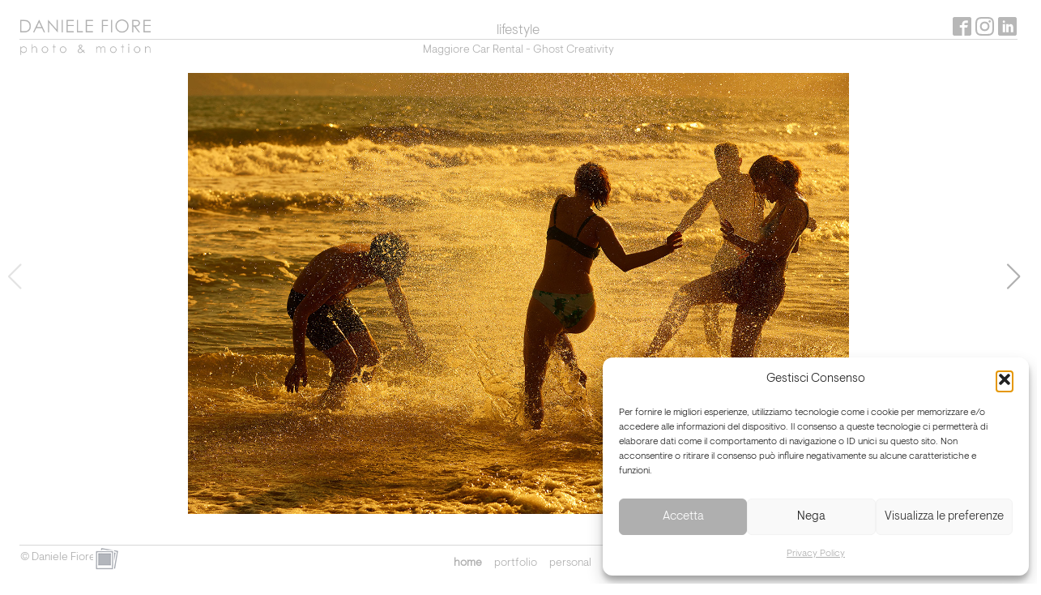

--- FILE ---
content_type: text/html; charset=UTF-8
request_url: https://www.danielefiore.com/portfolio/lifestyle/?689787=ianepigraphouse
body_size: 28662
content:
<!DOCTYPE html>
<html lang="it-IT" >
<head>
<meta charset="UTF-8">
<meta name="viewport" content="width=device-width, initial-scale=1.0">
<!-- WP_HEAD() START -->
<script data-mp=true data-cfasync=false nowprocket>window.MOTIONPAGE_FRONT={version:"2.2.2"}</script><meta name='robots' content='index, follow, max-image-preview:large, max-snippet:-1, max-video-preview:-1' />

	<!-- This site is optimized with the Yoast SEO plugin v26.7 - https://yoast.com/wordpress/plugins/seo/ -->
	<title>Lifestyle - Daniele Fiore - Photographer</title>
	<link rel="canonical" href="https://www.danielefiore.com/portfolio/lifestyle/" />
	<meta property="og:locale" content="it_IT" />
	<meta property="og:type" content="article" />
	<meta property="og:title" content="Lifestyle - Daniele Fiore - Photographer" />
	<meta property="og:url" content="https://www.danielefiore.com/portfolio/lifestyle/" />
	<meta property="og:site_name" content="Daniele Fiore - Photographer" />
	<meta property="article:modified_time" content="2024-04-12T07:47:16+00:00" />
	<meta property="og:image" content="https://www.danielefiore.com/wp-content/uploads/2024/05/daniele-fiore-anteprima.jpg" />
	<meta property="og:image:width" content="1200" />
	<meta property="og:image:height" content="675" />
	<meta property="og:image:type" content="image/jpeg" />
	<meta name="twitter:card" content="summary_large_image" />
	<script type="application/ld+json" class="yoast-schema-graph">{"@context":"https://schema.org","@graph":[{"@type":"WebPage","@id":"https://www.danielefiore.com/portfolio/lifestyle/","url":"https://www.danielefiore.com/portfolio/lifestyle/","name":"Lifestyle - Daniele Fiore - Photographer","isPartOf":{"@id":"https://www.danielefiore.com/#website"},"datePublished":"2024-02-27T07:36:22+00:00","dateModified":"2024-04-12T07:47:16+00:00","breadcrumb":{"@id":"https://www.danielefiore.com/portfolio/lifestyle/#breadcrumb"},"inLanguage":"it-IT","potentialAction":[{"@type":"ReadAction","target":["https://www.danielefiore.com/portfolio/lifestyle/"]}]},{"@type":"BreadcrumbList","@id":"https://www.danielefiore.com/portfolio/lifestyle/#breadcrumb","itemListElement":[{"@type":"ListItem","position":1,"name":"Home","item":"https://www.danielefiore.com/"},{"@type":"ListItem","position":2,"name":"Portfolio","item":"https://www.danielefiore.com/portfolio/"},{"@type":"ListItem","position":3,"name":"Lifestyle"}]},{"@type":"WebSite","@id":"https://www.danielefiore.com/#website","url":"https://www.danielefiore.com/","name":"Daniele Fiore - Photographer","description":"","publisher":{"@id":"https://www.danielefiore.com/#/schema/person/50cb03735301f4af643ec877e88b8442"},"potentialAction":[{"@type":"SearchAction","target":{"@type":"EntryPoint","urlTemplate":"https://www.danielefiore.com/?s={search_term_string}"},"query-input":{"@type":"PropertyValueSpecification","valueRequired":true,"valueName":"search_term_string"}}],"inLanguage":"it-IT"},{"@type":["Person","Organization"],"@id":"https://www.danielefiore.com/#/schema/person/50cb03735301f4af643ec877e88b8442","name":"Daniele Fiore","image":{"@type":"ImageObject","inLanguage":"it-IT","@id":"https://www.danielefiore.com/#/schema/person/image/","url":"https://www.danielefiore.com/wp-content/uploads/2024/04/Home-Page-00.jpg","contentUrl":"https://www.danielefiore.com/wp-content/uploads/2024/04/Home-Page-00.jpg","width":610,"height":600,"caption":"Daniele Fiore"},"logo":{"@id":"https://www.danielefiore.com/#/schema/person/image/"}}]}</script>
	<!-- / Yoast SEO plugin. -->


<link rel='dns-prefetch' href='//cdn.jsdelivr.net' />
<link rel="alternate" type="application/rss+xml" title="Daniele Fiore - Photographer &raquo; Feed" href="https://www.danielefiore.com/feed/" />
<link rel="alternate" type="application/rss+xml" title="Daniele Fiore - Photographer &raquo; Feed dei commenti" href="https://www.danielefiore.com/comments/feed/" />
<link rel="alternate" title="oEmbed (JSON)" type="application/json+oembed" href="https://www.danielefiore.com/wp-json/oembed/1.0/embed?url=https%3A%2F%2Fwww.danielefiore.com%2Fportfolio%2Flifestyle%2F" />
<link rel="alternate" title="oEmbed (XML)" type="text/xml+oembed" href="https://www.danielefiore.com/wp-json/oembed/1.0/embed?url=https%3A%2F%2Fwww.danielefiore.com%2Fportfolio%2Flifestyle%2F&#038;format=xml" />
<link id="ma-customfonts" href="//www.danielefiore.com/wp-content/uploads/fonts/ma_customfonts.css?ver=0fff5829" rel="stylesheet" type="text/css" /><style id='wp-img-auto-sizes-contain-inline-css'>
img:is([sizes=auto i],[sizes^="auto," i]){contain-intrinsic-size:3000px 1500px}
/*# sourceURL=wp-img-auto-sizes-contain-inline-css */
</style>
<style id='wp-emoji-styles-inline-css'>

	img.wp-smiley, img.emoji {
		display: inline !important;
		border: none !important;
		box-shadow: none !important;
		height: 1em !important;
		width: 1em !important;
		margin: 0 0.07em !important;
		vertical-align: -0.1em !important;
		background: none !important;
		padding: 0 !important;
	}
/*# sourceURL=wp-emoji-styles-inline-css */
</style>
<style id='wp-block-library-inline-css'>
:root{--wp-block-synced-color:#7a00df;--wp-block-synced-color--rgb:122,0,223;--wp-bound-block-color:var(--wp-block-synced-color);--wp-editor-canvas-background:#ddd;--wp-admin-theme-color:#007cba;--wp-admin-theme-color--rgb:0,124,186;--wp-admin-theme-color-darker-10:#006ba1;--wp-admin-theme-color-darker-10--rgb:0,107,160.5;--wp-admin-theme-color-darker-20:#005a87;--wp-admin-theme-color-darker-20--rgb:0,90,135;--wp-admin-border-width-focus:2px}@media (min-resolution:192dpi){:root{--wp-admin-border-width-focus:1.5px}}.wp-element-button{cursor:pointer}:root .has-very-light-gray-background-color{background-color:#eee}:root .has-very-dark-gray-background-color{background-color:#313131}:root .has-very-light-gray-color{color:#eee}:root .has-very-dark-gray-color{color:#313131}:root .has-vivid-green-cyan-to-vivid-cyan-blue-gradient-background{background:linear-gradient(135deg,#00d084,#0693e3)}:root .has-purple-crush-gradient-background{background:linear-gradient(135deg,#34e2e4,#4721fb 50%,#ab1dfe)}:root .has-hazy-dawn-gradient-background{background:linear-gradient(135deg,#faaca8,#dad0ec)}:root .has-subdued-olive-gradient-background{background:linear-gradient(135deg,#fafae1,#67a671)}:root .has-atomic-cream-gradient-background{background:linear-gradient(135deg,#fdd79a,#004a59)}:root .has-nightshade-gradient-background{background:linear-gradient(135deg,#330968,#31cdcf)}:root .has-midnight-gradient-background{background:linear-gradient(135deg,#020381,#2874fc)}:root{--wp--preset--font-size--normal:16px;--wp--preset--font-size--huge:42px}.has-regular-font-size{font-size:1em}.has-larger-font-size{font-size:2.625em}.has-normal-font-size{font-size:var(--wp--preset--font-size--normal)}.has-huge-font-size{font-size:var(--wp--preset--font-size--huge)}.has-text-align-center{text-align:center}.has-text-align-left{text-align:left}.has-text-align-right{text-align:right}.has-fit-text{white-space:nowrap!important}#end-resizable-editor-section{display:none}.aligncenter{clear:both}.items-justified-left{justify-content:flex-start}.items-justified-center{justify-content:center}.items-justified-right{justify-content:flex-end}.items-justified-space-between{justify-content:space-between}.screen-reader-text{border:0;clip-path:inset(50%);height:1px;margin:-1px;overflow:hidden;padding:0;position:absolute;width:1px;word-wrap:normal!important}.screen-reader-text:focus{background-color:#ddd;clip-path:none;color:#444;display:block;font-size:1em;height:auto;left:5px;line-height:normal;padding:15px 23px 14px;text-decoration:none;top:5px;width:auto;z-index:100000}html :where(.has-border-color){border-style:solid}html :where([style*=border-top-color]){border-top-style:solid}html :where([style*=border-right-color]){border-right-style:solid}html :where([style*=border-bottom-color]){border-bottom-style:solid}html :where([style*=border-left-color]){border-left-style:solid}html :where([style*=border-width]){border-style:solid}html :where([style*=border-top-width]){border-top-style:solid}html :where([style*=border-right-width]){border-right-style:solid}html :where([style*=border-bottom-width]){border-bottom-style:solid}html :where([style*=border-left-width]){border-left-style:solid}html :where(img[class*=wp-image-]){height:auto;max-width:100%}:where(figure){margin:0 0 1em}html :where(.is-position-sticky){--wp-admin--admin-bar--position-offset:var(--wp-admin--admin-bar--height,0px)}@media screen and (max-width:600px){html :where(.is-position-sticky){--wp-admin--admin-bar--position-offset:0px}}
/*# sourceURL=/wp-includes/css/dist/block-library/common.min.css */
</style>
<style id='classic-theme-styles-inline-css'>
/*! This file is auto-generated */
.wp-block-button__link{color:#fff;background-color:#32373c;border-radius:9999px;box-shadow:none;text-decoration:none;padding:calc(.667em + 2px) calc(1.333em + 2px);font-size:1.125em}.wp-block-file__button{background:#32373c;color:#fff;text-decoration:none}
/*# sourceURL=/wp-includes/css/classic-themes.min.css */
</style>
<style id='global-styles-inline-css'>
:root{--wp--preset--aspect-ratio--square: 1;--wp--preset--aspect-ratio--4-3: 4/3;--wp--preset--aspect-ratio--3-4: 3/4;--wp--preset--aspect-ratio--3-2: 3/2;--wp--preset--aspect-ratio--2-3: 2/3;--wp--preset--aspect-ratio--16-9: 16/9;--wp--preset--aspect-ratio--9-16: 9/16;--wp--preset--color--black: #000000;--wp--preset--color--cyan-bluish-gray: #abb8c3;--wp--preset--color--white: #ffffff;--wp--preset--color--pale-pink: #f78da7;--wp--preset--color--vivid-red: #cf2e2e;--wp--preset--color--luminous-vivid-orange: #ff6900;--wp--preset--color--luminous-vivid-amber: #fcb900;--wp--preset--color--light-green-cyan: #7bdcb5;--wp--preset--color--vivid-green-cyan: #00d084;--wp--preset--color--pale-cyan-blue: #8ed1fc;--wp--preset--color--vivid-cyan-blue: #0693e3;--wp--preset--color--vivid-purple: #9b51e0;--wp--preset--color--base: #f9f9f9;--wp--preset--color--base-2: #ffffff;--wp--preset--color--contrast: #111111;--wp--preset--color--contrast-2: #636363;--wp--preset--color--contrast-3: #A4A4A4;--wp--preset--color--accent: #cfcabe;--wp--preset--color--accent-2: #c2a990;--wp--preset--color--accent-3: #d8613c;--wp--preset--color--accent-4: #b1c5a4;--wp--preset--color--accent-5: #b5bdbc;--wp--preset--gradient--vivid-cyan-blue-to-vivid-purple: linear-gradient(135deg,rgb(6,147,227) 0%,rgb(155,81,224) 100%);--wp--preset--gradient--light-green-cyan-to-vivid-green-cyan: linear-gradient(135deg,rgb(122,220,180) 0%,rgb(0,208,130) 100%);--wp--preset--gradient--luminous-vivid-amber-to-luminous-vivid-orange: linear-gradient(135deg,rgb(252,185,0) 0%,rgb(255,105,0) 100%);--wp--preset--gradient--luminous-vivid-orange-to-vivid-red: linear-gradient(135deg,rgb(255,105,0) 0%,rgb(207,46,46) 100%);--wp--preset--gradient--very-light-gray-to-cyan-bluish-gray: linear-gradient(135deg,rgb(238,238,238) 0%,rgb(169,184,195) 100%);--wp--preset--gradient--cool-to-warm-spectrum: linear-gradient(135deg,rgb(74,234,220) 0%,rgb(151,120,209) 20%,rgb(207,42,186) 40%,rgb(238,44,130) 60%,rgb(251,105,98) 80%,rgb(254,248,76) 100%);--wp--preset--gradient--blush-light-purple: linear-gradient(135deg,rgb(255,206,236) 0%,rgb(152,150,240) 100%);--wp--preset--gradient--blush-bordeaux: linear-gradient(135deg,rgb(254,205,165) 0%,rgb(254,45,45) 50%,rgb(107,0,62) 100%);--wp--preset--gradient--luminous-dusk: linear-gradient(135deg,rgb(255,203,112) 0%,rgb(199,81,192) 50%,rgb(65,88,208) 100%);--wp--preset--gradient--pale-ocean: linear-gradient(135deg,rgb(255,245,203) 0%,rgb(182,227,212) 50%,rgb(51,167,181) 100%);--wp--preset--gradient--electric-grass: linear-gradient(135deg,rgb(202,248,128) 0%,rgb(113,206,126) 100%);--wp--preset--gradient--midnight: linear-gradient(135deg,rgb(2,3,129) 0%,rgb(40,116,252) 100%);--wp--preset--gradient--gradient-1: linear-gradient(to bottom, #cfcabe 0%, #F9F9F9 100%);--wp--preset--gradient--gradient-2: linear-gradient(to bottom, #C2A990 0%, #F9F9F9 100%);--wp--preset--gradient--gradient-3: linear-gradient(to bottom, #D8613C 0%, #F9F9F9 100%);--wp--preset--gradient--gradient-4: linear-gradient(to bottom, #B1C5A4 0%, #F9F9F9 100%);--wp--preset--gradient--gradient-5: linear-gradient(to bottom, #B5BDBC 0%, #F9F9F9 100%);--wp--preset--gradient--gradient-6: linear-gradient(to bottom, #A4A4A4 0%, #F9F9F9 100%);--wp--preset--gradient--gradient-7: linear-gradient(to bottom, #cfcabe 50%, #F9F9F9 50%);--wp--preset--gradient--gradient-8: linear-gradient(to bottom, #C2A990 50%, #F9F9F9 50%);--wp--preset--gradient--gradient-9: linear-gradient(to bottom, #D8613C 50%, #F9F9F9 50%);--wp--preset--gradient--gradient-10: linear-gradient(to bottom, #B1C5A4 50%, #F9F9F9 50%);--wp--preset--gradient--gradient-11: linear-gradient(to bottom, #B5BDBC 50%, #F9F9F9 50%);--wp--preset--gradient--gradient-12: linear-gradient(to bottom, #A4A4A4 50%, #F9F9F9 50%);--wp--preset--font-size--small: 0.9rem;--wp--preset--font-size--medium: 1.05rem;--wp--preset--font-size--large: clamp(1.39rem, 1.39rem + ((1vw - 0.2rem) * 0.767), 1.85rem);--wp--preset--font-size--x-large: clamp(1.85rem, 1.85rem + ((1vw - 0.2rem) * 1.083), 2.5rem);--wp--preset--font-size--xx-large: clamp(2.5rem, 2.5rem + ((1vw - 0.2rem) * 1.283), 3.27rem);--wp--preset--font-family--body: "Inter", sans-serif;--wp--preset--font-family--heading: Cardo;--wp--preset--font-family--system-sans-serif: -apple-system, BlinkMacSystemFont, avenir next, avenir, segoe ui, helvetica neue, helvetica, Cantarell, Ubuntu, roboto, noto, arial, sans-serif;--wp--preset--font-family--system-serif: Iowan Old Style, Apple Garamond, Baskerville, Times New Roman, Droid Serif, Times, Source Serif Pro, serif, Apple Color Emoji, Segoe UI Emoji, Segoe UI Symbol;--wp--preset--spacing--20: min(1.5rem, 2vw);--wp--preset--spacing--30: min(2.5rem, 3vw);--wp--preset--spacing--40: min(4rem, 5vw);--wp--preset--spacing--50: min(6.5rem, 8vw);--wp--preset--spacing--60: min(10.5rem, 13vw);--wp--preset--spacing--70: 3.38rem;--wp--preset--spacing--80: 5.06rem;--wp--preset--spacing--10: 1rem;--wp--preset--shadow--natural: 6px 6px 9px rgba(0, 0, 0, 0.2);--wp--preset--shadow--deep: 12px 12px 50px rgba(0, 0, 0, 0.4);--wp--preset--shadow--sharp: 6px 6px 0px rgba(0, 0, 0, 0.2);--wp--preset--shadow--outlined: 6px 6px 0px -3px rgb(255, 255, 255), 6px 6px rgb(0, 0, 0);--wp--preset--shadow--crisp: 6px 6px 0px rgb(0, 0, 0);}:root :where(.is-layout-flow) > :first-child{margin-block-start: 0;}:root :where(.is-layout-flow) > :last-child{margin-block-end: 0;}:root :where(.is-layout-flow) > *{margin-block-start: 1.2rem;margin-block-end: 0;}:root :where(.is-layout-constrained) > :first-child{margin-block-start: 0;}:root :where(.is-layout-constrained) > :last-child{margin-block-end: 0;}:root :where(.is-layout-constrained) > *{margin-block-start: 1.2rem;margin-block-end: 0;}:root :where(.is-layout-flex){gap: 1.2rem;}:root :where(.is-layout-grid){gap: 1.2rem;}body .is-layout-flex{display: flex;}.is-layout-flex{flex-wrap: wrap;align-items: center;}.is-layout-flex > :is(*, div){margin: 0;}body .is-layout-grid{display: grid;}.is-layout-grid > :is(*, div){margin: 0;}.has-black-color{color: var(--wp--preset--color--black) !important;}.has-cyan-bluish-gray-color{color: var(--wp--preset--color--cyan-bluish-gray) !important;}.has-white-color{color: var(--wp--preset--color--white) !important;}.has-pale-pink-color{color: var(--wp--preset--color--pale-pink) !important;}.has-vivid-red-color{color: var(--wp--preset--color--vivid-red) !important;}.has-luminous-vivid-orange-color{color: var(--wp--preset--color--luminous-vivid-orange) !important;}.has-luminous-vivid-amber-color{color: var(--wp--preset--color--luminous-vivid-amber) !important;}.has-light-green-cyan-color{color: var(--wp--preset--color--light-green-cyan) !important;}.has-vivid-green-cyan-color{color: var(--wp--preset--color--vivid-green-cyan) !important;}.has-pale-cyan-blue-color{color: var(--wp--preset--color--pale-cyan-blue) !important;}.has-vivid-cyan-blue-color{color: var(--wp--preset--color--vivid-cyan-blue) !important;}.has-vivid-purple-color{color: var(--wp--preset--color--vivid-purple) !important;}.has-black-background-color{background-color: var(--wp--preset--color--black) !important;}.has-cyan-bluish-gray-background-color{background-color: var(--wp--preset--color--cyan-bluish-gray) !important;}.has-white-background-color{background-color: var(--wp--preset--color--white) !important;}.has-pale-pink-background-color{background-color: var(--wp--preset--color--pale-pink) !important;}.has-vivid-red-background-color{background-color: var(--wp--preset--color--vivid-red) !important;}.has-luminous-vivid-orange-background-color{background-color: var(--wp--preset--color--luminous-vivid-orange) !important;}.has-luminous-vivid-amber-background-color{background-color: var(--wp--preset--color--luminous-vivid-amber) !important;}.has-light-green-cyan-background-color{background-color: var(--wp--preset--color--light-green-cyan) !important;}.has-vivid-green-cyan-background-color{background-color: var(--wp--preset--color--vivid-green-cyan) !important;}.has-pale-cyan-blue-background-color{background-color: var(--wp--preset--color--pale-cyan-blue) !important;}.has-vivid-cyan-blue-background-color{background-color: var(--wp--preset--color--vivid-cyan-blue) !important;}.has-vivid-purple-background-color{background-color: var(--wp--preset--color--vivid-purple) !important;}.has-black-border-color{border-color: var(--wp--preset--color--black) !important;}.has-cyan-bluish-gray-border-color{border-color: var(--wp--preset--color--cyan-bluish-gray) !important;}.has-white-border-color{border-color: var(--wp--preset--color--white) !important;}.has-pale-pink-border-color{border-color: var(--wp--preset--color--pale-pink) !important;}.has-vivid-red-border-color{border-color: var(--wp--preset--color--vivid-red) !important;}.has-luminous-vivid-orange-border-color{border-color: var(--wp--preset--color--luminous-vivid-orange) !important;}.has-luminous-vivid-amber-border-color{border-color: var(--wp--preset--color--luminous-vivid-amber) !important;}.has-light-green-cyan-border-color{border-color: var(--wp--preset--color--light-green-cyan) !important;}.has-vivid-green-cyan-border-color{border-color: var(--wp--preset--color--vivid-green-cyan) !important;}.has-pale-cyan-blue-border-color{border-color: var(--wp--preset--color--pale-cyan-blue) !important;}.has-vivid-cyan-blue-border-color{border-color: var(--wp--preset--color--vivid-cyan-blue) !important;}.has-vivid-purple-border-color{border-color: var(--wp--preset--color--vivid-purple) !important;}.has-vivid-cyan-blue-to-vivid-purple-gradient-background{background: var(--wp--preset--gradient--vivid-cyan-blue-to-vivid-purple) !important;}.has-light-green-cyan-to-vivid-green-cyan-gradient-background{background: var(--wp--preset--gradient--light-green-cyan-to-vivid-green-cyan) !important;}.has-luminous-vivid-amber-to-luminous-vivid-orange-gradient-background{background: var(--wp--preset--gradient--luminous-vivid-amber-to-luminous-vivid-orange) !important;}.has-luminous-vivid-orange-to-vivid-red-gradient-background{background: var(--wp--preset--gradient--luminous-vivid-orange-to-vivid-red) !important;}.has-very-light-gray-to-cyan-bluish-gray-gradient-background{background: var(--wp--preset--gradient--very-light-gray-to-cyan-bluish-gray) !important;}.has-cool-to-warm-spectrum-gradient-background{background: var(--wp--preset--gradient--cool-to-warm-spectrum) !important;}.has-blush-light-purple-gradient-background{background: var(--wp--preset--gradient--blush-light-purple) !important;}.has-blush-bordeaux-gradient-background{background: var(--wp--preset--gradient--blush-bordeaux) !important;}.has-luminous-dusk-gradient-background{background: var(--wp--preset--gradient--luminous-dusk) !important;}.has-pale-ocean-gradient-background{background: var(--wp--preset--gradient--pale-ocean) !important;}.has-electric-grass-gradient-background{background: var(--wp--preset--gradient--electric-grass) !important;}.has-midnight-gradient-background{background: var(--wp--preset--gradient--midnight) !important;}.has-small-font-size{font-size: var(--wp--preset--font-size--small) !important;}.has-medium-font-size{font-size: var(--wp--preset--font-size--medium) !important;}.has-large-font-size{font-size: var(--wp--preset--font-size--large) !important;}.has-x-large-font-size{font-size: var(--wp--preset--font-size--x-large) !important;}
.cmplz-blocked-content-container .cmplz-blocked-content-notice, .cmplz-wp-video .cmplz-blocked-content-notice{width:400px!important;}:where(.wp-site-blocks *:focus){outline-width:2px;outline-style:solid}
/*# sourceURL=global-styles-inline-css */
</style>
<link rel='stylesheet' id='contact-form-7-css' href='https://www.danielefiore.com/wp-content/plugins/contact-form-7/includes/css/styles.css?ver=6.1.4' media='all' />
<link rel='stylesheet' id='script-65cf5281a9832-css' href='https://cdn.jsdelivr.net/npm/swiper@11/swiper-bundle.min.css' media='all' />
<link rel='stylesheet' id='oxygen-css' href='https://www.danielefiore.com/wp-content/plugins/oxygen/component-framework/oxygen.css?ver=4.8' media='all' />
<link rel='stylesheet' id='mc4wp-form-basic-css' href='https://www.danielefiore.com/wp-content/plugins/mailchimp-for-wp/assets/css/form-basic.css?ver=4.10.9' media='all' />
<link rel='stylesheet' id='cmplz-general-css' href='https://www.danielefiore.com/wp-content/plugins/complianz-gdpr/assets/css/cookieblocker.min.css?ver=1766387845' media='all' />
<script src="https://www.danielefiore.com/wp-includes/js/jquery/jquery.min.js?ver=3.7.1" id="jquery-core-js"></script>
<link rel="https://api.w.org/" href="https://www.danielefiore.com/wp-json/" /><link rel="alternate" title="JSON" type="application/json" href="https://www.danielefiore.com/wp-json/wp/v2/pages/66" /><link rel="EditURI" type="application/rsd+xml" title="RSD" href="https://www.danielefiore.com/xmlrpc.php?rsd" />
<meta name="generator" content="WordPress 6.9" />
<link rel='shortlink' href='https://www.danielefiore.com/?p=66' />
<!-- Google Tag Manager -->
<script>(function(w,d,s,l,i){w[l]=w[l]||[];w[l].push({'gtm.start':
new Date().getTime(),event:'gtm.js'});var f=d.getElementsByTagName(s)[0],
j=d.createElement(s),dl=l!='dataLayer'?'&l='+l:'';j.async=true;j.src=
'https://www.googletagmanager.com/gtm.js?id='+i+dl;f.parentNode.insertBefore(j,f);
})(window,document,'script','dataLayer','GTM-T72PZ7F9');</script>
<!-- End Google Tag Manager -->			<style>.cmplz-hidden {
					display: none !important;
				}</style>
<!-- Google tag (gtag.js) -->
<script async src="https://www.googletagmanager.com/gtag/js?id=G-G4FPHP7MGE"></script>
<script>
  window.dataLayer = window.dataLayer || [];
  function gtag(){dataLayer.push(arguments);}
  gtag('js', new Date());

  gtag('config', 'G-G4FPHP7MGE');
</script>


<!-- Meta Pixel Code -->
<script type='text/javascript'>
!function(f,b,e,v,n,t,s){if(f.fbq)return;n=f.fbq=function(){n.callMethod?
n.callMethod.apply(n,arguments):n.queue.push(arguments)};if(!f._fbq)f._fbq=n;
n.push=n;n.loaded=!0;n.version='2.0';n.queue=[];t=b.createElement(e);t.async=!0;
t.src=v;s=b.getElementsByTagName(e)[0];s.parentNode.insertBefore(t,s)}(window,
document,'script','https://connect.facebook.net/en_US/fbevents.js');
</script>
<!-- End Meta Pixel Code -->
<script type='text/javascript'>var url = window.location.origin + '?ob=open-bridge';
            fbq('set', 'openbridge', '914145920587595', url);
fbq('init', '914145920587595', {}, {
    "agent": "wordpress-6.9-4.1.5"
})</script><script type='text/javascript'>
    fbq('track', 'PageView', []);
  </script><style class='wp-fonts-local'>
@font-face{font-family:Inter;font-style:normal;font-weight:300 900;font-display:fallback;src:url('https://www.danielefiore.com/wp-content/themes/oxygen-is-not-a-theme/assets/fonts/inter/Inter-VariableFont_slnt,wght.woff2') format('woff2');font-stretch:normal;}
@font-face{font-family:Cardo;font-style:normal;font-weight:400;font-display:fallback;src:url('https://www.danielefiore.com/wp-content/themes/oxygen-is-not-a-theme/assets/fonts/cardo/cardo_normal_400.woff2') format('woff2');}
@font-face{font-family:Cardo;font-style:italic;font-weight:400;font-display:fallback;src:url('https://www.danielefiore.com/wp-content/themes/oxygen-is-not-a-theme/assets/fonts/cardo/cardo_italic_400.woff2') format('woff2');}
@font-face{font-family:Cardo;font-style:normal;font-weight:700;font-display:fallback;src:url('https://www.danielefiore.com/wp-content/themes/oxygen-is-not-a-theme/assets/fonts/cardo/cardo_normal_700.woff2') format('woff2');}
</style>
<link rel="icon" href="https://www.danielefiore.com/wp-content/uploads/2024/03/cropped-favicon-32x32.jpg" sizes="32x32" />
<link rel="icon" href="https://www.danielefiore.com/wp-content/uploads/2024/03/cropped-favicon-192x192.jpg" sizes="192x192" />
<link rel="apple-touch-icon" href="https://www.danielefiore.com/wp-content/uploads/2024/03/cropped-favicon-180x180.jpg" />
<meta name="msapplication-TileImage" content="https://www.danielefiore.com/wp-content/uploads/2024/03/cropped-favicon-270x270.jpg" />
<link rel='stylesheet' id='oxygen-cache-9-css' href='//www.danielefiore.com/wp-content/uploads/oxygen/css/9.css?cache=1739878020&#038;ver=6.9' media='all' />
<link rel='stylesheet' id='oxygen-cache-66-css' href='//www.danielefiore.com/wp-content/uploads/oxygen/css/66.css?cache=1758107077&#038;ver=6.9' media='all' />
<link rel='stylesheet' id='oxygen-universal-styles-css' href='//www.danielefiore.com/wp-content/uploads/oxygen/css/universal.css?cache=1768824038&#038;ver=6.9' media='all' />
<!-- END OF WP_HEAD() -->
</head>
<body class="wp-singular page-template-default page page-id-66 page-child parent-pageid-52 wp-embed-responsive wp-theme-oxygen-is-not-a-theme  oxygen-body" >


<!-- Meta Pixel Code -->
<noscript>
<img height="1" width="1" style="display:none" alt="fbpx"
src="https://www.facebook.com/tr?id=914145920587595&ev=PageView&noscript=1" />
</noscript>
<!-- End Meta Pixel Code -->



	<!-- Google Tag Manager (noscript) -->
<noscript><iframe src="https://www.googletagmanager.com/ns.html?id=GTM-T72PZ7F9" height="0" width="0" style="display:none;visibility:hidden"></iframe></noscript>
<!-- End Google Tag Manager (noscript) -->					<div id="div_block-228-9" class="ct-div-block" ><img  id="image-230-9" alt="" src="https://www.danielefiore.com/wp-content/uploads/2024/04/Home-Page-00.jpg" class="ct-image" srcset="https://www.danielefiore.com/wp-content/uploads/2024/04/Home-Page-00.jpg 610w, https://www.danielefiore.com/wp-content/uploads/2024/04/Home-Page-00-300x295.jpg 300w" sizes="(max-width: 610px) 100vw, 610px" /></div><header id="section-2-9" class=" ct-section" ><div class="ct-section-inner-wrap"><div id="div_block-3-9" class="ct-div-block" ><a id="link-122-9" class="ct-link" href="/fiore/home"   ><img  id="image-123-9" alt="" src="https://www.danielefiore.com/wp-content/uploads/2024/03/daniele-fiore-logo-29marzo.png" class="ct-image" srcset="https://www.danielefiore.com/wp-content/uploads/2024/03/daniele-fiore-logo-29marzo.png 512w, https://www.danielefiore.com/wp-content/uploads/2024/03/daniele-fiore-logo-29marzo-300x82.png 300w" sizes="(max-width: 512px) 100vw, 512px" /></a></div><div id="div_block-4-9" class="ct-div-block" ><h1 id="headline-8-9" class="ct-headline img-caption"><span id="span-227-9" class="ct-span" >Lifestyle</span></h1></div><div id="div_block-5-9" class="ct-div-block" ><div id="_social_icons-7-9" class="oxy-social-icons" ><a href='https://www.facebook.com/pages/Daniele-Fiore-Photographer/526865000728067' target='_blank' class='oxy-social-icons-facebook'><svg><title>Visit our Facebook</title><use xlink:href='#oxy-social-icons-icon-facebook-blank'></use></svg></a><a href='https://instagram.com/daniele_fiore_photographer/' target='_blank' class='oxy-social-icons-instagram'><svg><title>Visit our Instagram</title><use xlink:href='#oxy-social-icons-icon-instagram-blank'></use></svg></a><a href='https://instagram.com/daniele_fiore_photographer/' target='_blank' class='oxy-social-icons-linkedin'><svg><title>Visit our LinkedIn</title><use xlink:href='#oxy-social-icons-icon-linkedin-blank'></use></svg></a></div></div></div></header><div id="div_block-214-9" class="ct-div-block" ><div id="div_block-211-9" class="ct-div-block" ><a id="link-224-9" class="ct-link" href="https://www.danielefiore.com" target="_self"  ><img  id="image-216-9" alt="" src="https://www.danielefiore.com/wp-content/uploads/2024/03/daniele-fiore-logo-29marzo.png" class="ct-image" srcset="https://www.danielefiore.com/wp-content/uploads/2024/03/daniele-fiore-logo-29marzo.png 512w, https://www.danielefiore.com/wp-content/uploads/2024/03/daniele-fiore-logo-29marzo-300x82.png 300w" sizes="(max-width: 512px) 100vw, 512px" /></a></div><div id="div_block-210-9" class="ct-div-block" >
		<div id="-pro-menu-205-9" class="oxy-pro-menu " ><div class="oxy-pro-menu-mobile-open-icon " data-off-canvas-alignment=""><svg id="-pro-menu-205-9-open-icon"><use xlink:href="#Lineariconsicon-menu"></use></svg></div>

                
        <div class="oxy-pro-menu-container  oxy-pro-menu-dropdown-links-visible-on-mobile oxy-pro-menu-dropdown-links-toggle oxy-pro-menu-show-dropdown" data-aos-duration="400" 

             data-oxy-pro-menu-dropdown-animation="fade-up"
             data-oxy-pro-menu-dropdown-animation-duration="0.4"
             data-entire-parent-toggles-dropdown="false"

             
                          data-oxy-pro-menu-dropdown-animation-duration="0.4"
             
                          data-oxy-pro-menu-dropdown-links-on-mobile="toggle">
             
            <div class="menu-menu-mobile-container"><ul id="menu-menu-mobile" class="oxy-pro-menu-list"><li id="menu-item-127" class="menu-item menu-item-type-post_type menu-item-object-page menu-item-home menu-item-127"><a href="https://www.danielefiore.com/">Home</a></li>
<li id="menu-item-852" class="menu-item menu-item-type-custom menu-item-object-custom current-menu-ancestor current-menu-parent menu-item-has-children menu-item-852"><a>Portfolio</a>
<ul class="sub-menu">
	<li id="menu-item-146" class="menu-item menu-item-type-post_type menu-item-object-page menu-item-146"><a href="https://www.danielefiore.com/portfolio/advertising/">Advertising</a></li>
	<li id="menu-item-154" class="menu-item menu-item-type-post_type menu-item-object-page menu-item-154"><a href="https://www.danielefiore.com/portfolio/still-life/">Still Life</a></li>
	<li id="menu-item-148" class="menu-item menu-item-type-post_type menu-item-object-page menu-item-148"><a href="https://www.danielefiore.com/portfolio/automotive/">Automotive</a></li>
	<li id="menu-item-151" class="menu-item menu-item-type-post_type menu-item-object-page menu-item-151"><a href="https://www.danielefiore.com/portfolio/food/">Food</a></li>
	<li id="menu-item-150" class="menu-item menu-item-type-post_type menu-item-object-page menu-item-150"><a href="https://www.danielefiore.com/portfolio/corporate-image/">Corporate</a></li>
	<li id="menu-item-153" class="menu-item menu-item-type-post_type menu-item-object-page menu-item-153"><a href="https://www.danielefiore.com/portfolio/portraits/">Portraits</a></li>
	<li id="menu-item-152" class="menu-item menu-item-type-post_type menu-item-object-page current-menu-item page_item page-item-66 current_page_item menu-item-152"><a href="https://www.danielefiore.com/portfolio/lifestyle/" aria-current="page">Lifestyle</a></li>
	<li id="menu-item-1158" class="menu-item menu-item-type-post_type menu-item-object-page menu-item-1158"><a href="https://www.danielefiore.com/portfolio/hospitality/">Hospitality</a></li>
</ul>
</li>
<li id="menu-item-849" class="menu-item menu-item-type-custom menu-item-object-custom menu-item-has-children menu-item-849"><a>Personal</a>
<ul class="sub-menu">
	<li id="menu-item-135" class="menu-item menu-item-type-post_type menu-item-object-page menu-item-135"><a href="https://www.danielefiore.com/personal/diciassettepersei/">Diciassettepersei</a></li>
	<li id="menu-item-139" class="menu-item menu-item-type-post_type menu-item-object-page menu-item-139"><a href="https://www.danielefiore.com/personal/impressions-of-new-york/">NYC</a></li>
	<li id="menu-item-143" class="menu-item menu-item-type-post_type menu-item-object-page menu-item-143"><a href="https://www.danielefiore.com/personal/unconventional-rome/">Unconventional Rome</a></li>
	<li id="menu-item-137" class="menu-item menu-item-type-post_type menu-item-object-page menu-item-137"><a href="https://www.danielefiore.com/personal/fleurs/">Fleurs</a></li>
	<li id="menu-item-141" class="menu-item menu-item-type-post_type menu-item-object-page menu-item-141"><a href="https://www.danielefiore.com/personal/rust-never-sleeps/">Rust Never Sleeps</a></li>
	<li id="menu-item-134" class="menu-item menu-item-type-post_type menu-item-object-page menu-item-134"><a href="https://www.danielefiore.com/personal/dachau/">Dachau</a></li>
	<li id="menu-item-136" class="menu-item menu-item-type-post_type menu-item-object-page menu-item-136"><a href="https://www.danielefiore.com/personal/eur/">EUR</a></li>
</ul>
</li>
<li id="menu-item-850" class="menu-item menu-item-type-custom menu-item-object-custom menu-item-has-children menu-item-850"><a>Video</a>
<ul class="sub-menu">
	<li id="menu-item-163" class="menu-item menu-item-type-post_type menu-item-object-page menu-item-163"><a href="https://www.danielefiore.com/video/consorzio-del-vino-di-orvieto/">Consorzio del Vino di Orvieto</a></li>
	<li id="menu-item-1444" class="menu-item menu-item-type-post_type menu-item-object-page menu-item-1444"><a href="https://www.danielefiore.com/video/tissa-fontaneda-salento-shooting/">Tissa Fontaneda Salento Shooting</a></li>
	<li id="menu-item-1442" class="menu-item menu-item-type-post_type menu-item-object-page menu-item-1442"><a href="https://www.danielefiore.com/video/tissa-fontaneda-metropolis-collection/">Tissa Fontaneda Metropolis Collection</a></li>
	<li id="menu-item-162" class="menu-item menu-item-type-post_type menu-item-object-page menu-item-162"><a href="https://www.danielefiore.com/video/campanile/">Campanile</a></li>
	<li id="menu-item-166" class="menu-item menu-item-type-post_type menu-item-object-page menu-item-166"><a href="https://www.danielefiore.com/video/vetrya-corporate-2018/">Vetrya Corporate 2018</a></li>
	<li id="menu-item-165" class="menu-item menu-item-type-post_type menu-item-object-page menu-item-165"><a href="https://www.danielefiore.com/video/vetrya-corporate-2015/">Vetrya Corporate 2015</a></li>
	<li id="menu-item-1441" class="menu-item menu-item-type-post_type menu-item-object-page menu-item-1441"><a href="https://www.danielefiore.com/video/save-the-children/">Save the Children</a></li>
	<li id="menu-item-1443" class="menu-item menu-item-type-post_type menu-item-object-page menu-item-1443"><a href="https://www.danielefiore.com/video/virgin-radio/">Virgin Radio</a></li>
</ul>
</li>
<li id="menu-item-851" class="menu-item menu-item-type-custom menu-item-object-custom menu-item-has-children menu-item-851"><a>Profile</a>
<ul class="sub-menu">
	<li id="menu-item-156" class="menu-item menu-item-type-post_type menu-item-object-page menu-item-156"><a href="https://www.danielefiore.com/profile/about/">About</a></li>
	<li id="menu-item-157" class="menu-item menu-item-type-post_type menu-item-object-page menu-item-157"><a href="https://www.danielefiore.com/profile/testimonial/">Testimonial</a></li>
</ul>
</li>
<li id="menu-item-130" class="menu-item menu-item-type-post_type menu-item-object-page menu-item-130"><a href="https://www.danielefiore.com/clients/">Clients</a></li>
<li id="menu-item-128" class="menu-item menu-item-type-post_type menu-item-object-page menu-item-has-children menu-item-128"><a href="https://www.danielefiore.com/backstage/">Backstage</a>
<ul class="sub-menu">
	<li id="menu-item-1445" class="menu-item menu-item-type-post_type menu-item-object-page menu-item-1445"><a href="https://www.danielefiore.com/backstage/backstage-gallery/">Backstage Gallery</a></li>
	<li id="menu-item-1448" class="menu-item menu-item-type-post_type menu-item-object-page menu-item-1448"><a href="https://www.danielefiore.com/backstage/vetrya-corporate-2018-backstage/">Vetrya Corporate 2018 Backstage</a></li>
	<li id="menu-item-1446" class="menu-item menu-item-type-post_type menu-item-object-page menu-item-1446"><a href="https://www.danielefiore.com/backstage/confcommercio-shooting-backstage/">Confcommercio Shooting Backstage</a></li>
	<li id="menu-item-1447" class="menu-item menu-item-type-post_type menu-item-object-page menu-item-1447"><a href="https://www.danielefiore.com/backstage/peroni-photo-shooting-backstage/">Peroni Photo Shooting Backstage</a></li>
</ul>
</li>
<li id="menu-item-158" class="menu-item menu-item-type-post_type menu-item-object-page menu-item-158"><a href="https://www.danielefiore.com/studio/">Studio</a></li>
<li id="menu-item-167" class="menu-item menu-item-type-post_type menu-item-object-page menu-item-167"><a href="https://www.danielefiore.com/workshop/">Workshop</a></li>
<li id="menu-item-129" class="menu-item menu-item-type-post_type menu-item-object-page menu-item-129"><a href="https://www.danielefiore.com/books/">Books</a></li>
<li id="menu-item-131" class="menu-item menu-item-type-post_type menu-item-object-page menu-item-131"><a href="https://www.danielefiore.com/contacts/">Contacts</a></li>
</ul></div>
            <div class="oxy-pro-menu-mobile-close-icon"><svg id="svg--pro-menu-205-9"><use xlink:href="#Lineariconsicon-cross"></use></svg></div>

        </div>

        </div>

		<script type="text/javascript">
			jQuery('#-pro-menu-205-9 .oxy-pro-menu-show-dropdown .menu-item-has-children > a', 'body').each(function(){
                jQuery(this).append('<div class="oxy-pro-menu-dropdown-icon-click-area"><svg class="oxy-pro-menu-dropdown-icon"><use xlink:href="#Lineariconsicon-chevron-down"></use></svg></div>');
            });
            jQuery('#-pro-menu-205-9 .oxy-pro-menu-show-dropdown .menu-item:not(.menu-item-has-children) > a', 'body').each(function(){
                jQuery(this).append('<div class="oxy-pro-menu-dropdown-icon-click-area"></div>');
            });			</script></div></div><div id="div_block-18-9" class="ct-div-block" ><main id='inner_content-10-9' class='ct-inner-content'><div id="div_block-77-26" class="ct-div-block swiper mySwiper2" ><div id="div_block-78-26" class="ct-div-block swiper-wrapper" ><div id="div_block-1436-66" class="ct-div-block swiper-slide"  data-caption="Maggiore Car Rental - Ghost Creativity"><img  id="image-1437-66" alt="" src="https://www.danielefiore.com/wp-content/uploads/2025/09/Daniele-Fiore-Lifestyle-Photographer-056.jpg" class="ct-image" srcset="https://www.danielefiore.com/wp-content/uploads/2025/09/Daniele-Fiore-Lifestyle-Photographer-056.jpg 1500w, https://www.danielefiore.com/wp-content/uploads/2025/09/Daniele-Fiore-Lifestyle-Photographer-056-300x200.jpg 300w, https://www.danielefiore.com/wp-content/uploads/2025/09/Daniele-Fiore-Lifestyle-Photographer-056-1024x683.jpg 1024w, https://www.danielefiore.com/wp-content/uploads/2025/09/Daniele-Fiore-Lifestyle-Photographer-056-768x512.jpg 768w" sizes="(max-width: 1500px) 100vw, 1500px"  loading="lazy" data-caption="Prova"/><div id="div_block-1438-66" class="ct-div-block swiper-lazy-preloader" ></div></div><div id="div_block-1259-66" class="ct-div-block swiper-slide"  data-caption="Maggiore Car Rental - Ghost Creativity"><img  id="image-1260-66" alt="" src="https://www.danielefiore.com/wp-content/uploads/2025/09/Daniele-Fiore-Lifestyle-Photographer-057.jpg" class="ct-image" srcset="https://www.danielefiore.com/wp-content/uploads/2025/09/Daniele-Fiore-Lifestyle-Photographer-057.jpg 1500w, https://www.danielefiore.com/wp-content/uploads/2025/09/Daniele-Fiore-Lifestyle-Photographer-057-300x200.jpg 300w, https://www.danielefiore.com/wp-content/uploads/2025/09/Daniele-Fiore-Lifestyle-Photographer-057-1024x683.jpg 1024w, https://www.danielefiore.com/wp-content/uploads/2025/09/Daniele-Fiore-Lifestyle-Photographer-057-768x512.jpg 768w" sizes="(max-width: 1500px) 100vw, 1500px"  loading="lazy" data-caption="Prova"/><div id="div_block-1262-66" class="ct-div-block swiper-lazy-preloader" ></div></div><div id="div_block-1263-66" class="ct-div-block swiper-slide"  data-caption="Maggiore Car Rental - Ghost Creativity"><img  id="image-1264-66" alt="" src="https://www.danielefiore.com/wp-content/uploads/2025/09/Daniele-Fiore-Lifestyle-Photographer-058.jpg" class="ct-image" srcset="https://www.danielefiore.com/wp-content/uploads/2025/09/Daniele-Fiore-Lifestyle-Photographer-058.jpg 1800w, https://www.danielefiore.com/wp-content/uploads/2025/09/Daniele-Fiore-Lifestyle-Photographer-058-300x169.jpg 300w, https://www.danielefiore.com/wp-content/uploads/2025/09/Daniele-Fiore-Lifestyle-Photographer-058-1024x576.jpg 1024w, https://www.danielefiore.com/wp-content/uploads/2025/09/Daniele-Fiore-Lifestyle-Photographer-058-768x432.jpg 768w, https://www.danielefiore.com/wp-content/uploads/2025/09/Daniele-Fiore-Lifestyle-Photographer-058-1536x864.jpg 1536w" sizes="(max-width: 1800px) 100vw, 1800px"  loading="lazy" data-caption="Prova"/><div id="div_block-1265-66" class="ct-div-block swiper-lazy-preloader" ></div></div><div id="div_block-1459-66" class="ct-div-block swiper-slide"  data-caption="Maggiore Car Rental - Ghost Creativity"><img  id="image-1460-66" alt="" src="https://www.danielefiore.com/wp-content/uploads/2025/09/Daniele-Fiore-Lifestyle-Photographer-059.jpg" class="ct-image" srcset="https://www.danielefiore.com/wp-content/uploads/2025/09/Daniele-Fiore-Lifestyle-Photographer-059.jpg 1500w, https://www.danielefiore.com/wp-content/uploads/2025/09/Daniele-Fiore-Lifestyle-Photographer-059-300x200.jpg 300w, https://www.danielefiore.com/wp-content/uploads/2025/09/Daniele-Fiore-Lifestyle-Photographer-059-1024x683.jpg 1024w, https://www.danielefiore.com/wp-content/uploads/2025/09/Daniele-Fiore-Lifestyle-Photographer-059-768x512.jpg 768w" sizes="(max-width: 1500px) 100vw, 1500px"  loading="lazy" data-caption="Prova"/><div id="div_block-1461-66" class="ct-div-block swiper-lazy-preloader" ></div></div><div id="div_block-1450-66" class="ct-div-block swiper-slide"  data-caption="Maggiore Car Rental - Ghost Creativity"><img  id="image-1451-66" alt="" src="https://www.danielefiore.com/wp-content/uploads/2025/09/Daniele-Fiore-Lifestyle-Photographer-060.jpg" class="ct-image" srcset="https://www.danielefiore.com/wp-content/uploads/2025/09/Daniele-Fiore-Lifestyle-Photographer-060.jpg 1500w, https://www.danielefiore.com/wp-content/uploads/2025/09/Daniele-Fiore-Lifestyle-Photographer-060-300x200.jpg 300w, https://www.danielefiore.com/wp-content/uploads/2025/09/Daniele-Fiore-Lifestyle-Photographer-060-1024x683.jpg 1024w, https://www.danielefiore.com/wp-content/uploads/2025/09/Daniele-Fiore-Lifestyle-Photographer-060-768x512.jpg 768w" sizes="(max-width: 1500px) 100vw, 1500px"  loading="lazy" data-caption="Prova"/><div id="div_block-1452-66" class="ct-div-block swiper-lazy-preloader" ></div></div><div id="div_block-1447-66" class="ct-div-block swiper-slide"  data-caption="Maggiore Car Rental - Ghost Creativity"><img  id="image-1448-66" alt="" src="https://www.danielefiore.com/wp-content/uploads/2025/09/Daniele-Fiore-Lifestyle-Photographer-062.jpg" class="ct-image" srcset="https://www.danielefiore.com/wp-content/uploads/2025/09/Daniele-Fiore-Lifestyle-Photographer-062.jpg 1800w, https://www.danielefiore.com/wp-content/uploads/2025/09/Daniele-Fiore-Lifestyle-Photographer-062-300x150.jpg 300w, https://www.danielefiore.com/wp-content/uploads/2025/09/Daniele-Fiore-Lifestyle-Photographer-062-1024x512.jpg 1024w, https://www.danielefiore.com/wp-content/uploads/2025/09/Daniele-Fiore-Lifestyle-Photographer-062-768x384.jpg 768w, https://www.danielefiore.com/wp-content/uploads/2025/09/Daniele-Fiore-Lifestyle-Photographer-062-1536x768.jpg 1536w" sizes="(max-width: 1800px) 100vw, 1800px"  loading="lazy" data-caption="Prova"/><div id="div_block-1449-66" class="ct-div-block swiper-lazy-preloader" ></div></div><div id="div_block-1486-66" class="ct-div-block swiper-slide"  data-caption="Maggiore Car Rental - Ghost Creativity"><img  id="image-1487-66" alt="" src="https://www.danielefiore.com/wp-content/uploads/2025/09/Daniele-Fiore-Lifestyle-Photographer-063.jpg" class="ct-image" srcset="https://www.danielefiore.com/wp-content/uploads/2025/09/Daniele-Fiore-Lifestyle-Photographer-063.jpg 1500w, https://www.danielefiore.com/wp-content/uploads/2025/09/Daniele-Fiore-Lifestyle-Photographer-063-300x200.jpg 300w, https://www.danielefiore.com/wp-content/uploads/2025/09/Daniele-Fiore-Lifestyle-Photographer-063-1024x683.jpg 1024w, https://www.danielefiore.com/wp-content/uploads/2025/09/Daniele-Fiore-Lifestyle-Photographer-063-768x512.jpg 768w" sizes="(max-width: 1500px) 100vw, 1500px"  loading="lazy" data-caption="Prova"/><div id="div_block-1488-66" class="ct-div-block swiper-lazy-preloader" ></div></div><div id="div_block-1483-66" class="ct-div-block swiper-slide"  data-caption="Maggiore Car Rental - Ghost Creativity"><img  id="image-1484-66" alt="" src="https://www.danielefiore.com/wp-content/uploads/2025/09/Daniele-Fiore-Lifestyle-Photographer-065.jpg" class="ct-image" srcset="https://www.danielefiore.com/wp-content/uploads/2025/09/Daniele-Fiore-Lifestyle-Photographer-065.jpg 1801w, https://www.danielefiore.com/wp-content/uploads/2025/09/Daniele-Fiore-Lifestyle-Photographer-065-300x150.jpg 300w, https://www.danielefiore.com/wp-content/uploads/2025/09/Daniele-Fiore-Lifestyle-Photographer-065-1024x512.jpg 1024w, https://www.danielefiore.com/wp-content/uploads/2025/09/Daniele-Fiore-Lifestyle-Photographer-065-768x384.jpg 768w, https://www.danielefiore.com/wp-content/uploads/2025/09/Daniele-Fiore-Lifestyle-Photographer-065-1536x768.jpg 1536w" sizes="(max-width: 1801px) 100vw, 1801px"  loading="lazy" data-caption="Prova"/><div id="div_block-1485-66" class="ct-div-block swiper-lazy-preloader" ></div></div><div id="div_block-1474-66" class="ct-div-block swiper-slide"  data-caption="Maggiore Car Rental - Ghost Creativity"><img  id="image-1475-66" alt="" src="https://www.danielefiore.com/wp-content/uploads/2025/09/Daniele-Fiore-Lifestyle-Photographer-061.jpg" class="ct-image" srcset="https://www.danielefiore.com/wp-content/uploads/2025/09/Daniele-Fiore-Lifestyle-Photographer-061.jpg 1500w, https://www.danielefiore.com/wp-content/uploads/2025/09/Daniele-Fiore-Lifestyle-Photographer-061-300x200.jpg 300w, https://www.danielefiore.com/wp-content/uploads/2025/09/Daniele-Fiore-Lifestyle-Photographer-061-1024x683.jpg 1024w, https://www.danielefiore.com/wp-content/uploads/2025/09/Daniele-Fiore-Lifestyle-Photographer-061-768x512.jpg 768w" sizes="(max-width: 1500px) 100vw, 1500px"  loading="lazy" data-caption="Prova"/><div id="div_block-1476-66" class="ct-div-block swiper-lazy-preloader" ></div></div><div id="div_block-1471-66" class="ct-div-block swiper-slide"  data-caption="Maggiore Car Rental - Ghost Creativity"><img  id="image-1472-66" alt="" src="https://www.danielefiore.com/wp-content/uploads/2025/09/Daniele-Fiore-Lifestyle-Photographer-067.jpg" class="ct-image" srcset="https://www.danielefiore.com/wp-content/uploads/2025/09/Daniele-Fiore-Lifestyle-Photographer-067.jpg 1800w, https://www.danielefiore.com/wp-content/uploads/2025/09/Daniele-Fiore-Lifestyle-Photographer-067-300x150.jpg 300w, https://www.danielefiore.com/wp-content/uploads/2025/09/Daniele-Fiore-Lifestyle-Photographer-067-1024x512.jpg 1024w, https://www.danielefiore.com/wp-content/uploads/2025/09/Daniele-Fiore-Lifestyle-Photographer-067-768x384.jpg 768w, https://www.danielefiore.com/wp-content/uploads/2025/09/Daniele-Fiore-Lifestyle-Photographer-067-1536x768.jpg 1536w" sizes="(max-width: 1800px) 100vw, 1800px"  loading="lazy" data-caption="Prova"/><div id="div_block-1473-66" class="ct-div-block swiper-lazy-preloader" ></div></div><div id="div_block-1462-66" class="ct-div-block swiper-slide"  data-caption="Tissa Fontaneda Salento Shooting"><img  id="image-1463-66" alt="" src="https://www.danielefiore.com/wp-content/uploads/2024/04/Daniele-Fiore-Lifestyle-Photographer-001.jpg" class="ct-image" srcset="https://www.danielefiore.com/wp-content/uploads/2024/04/Daniele-Fiore-Lifestyle-Photographer-001.jpg 1800w, https://www.danielefiore.com/wp-content/uploads/2024/04/Daniele-Fiore-Lifestyle-Photographer-001-300x113.jpg 300w, https://www.danielefiore.com/wp-content/uploads/2024/04/Daniele-Fiore-Lifestyle-Photographer-001-1024x385.jpg 1024w, https://www.danielefiore.com/wp-content/uploads/2024/04/Daniele-Fiore-Lifestyle-Photographer-001-768x288.jpg 768w, https://www.danielefiore.com/wp-content/uploads/2024/04/Daniele-Fiore-Lifestyle-Photographer-001-1536x577.jpg 1536w" sizes="(max-width: 1800px) 100vw, 1800px"  loading="lazy" data-caption="Prova"/><div id="div_block-1464-66" class="ct-div-block swiper-lazy-preloader" ></div></div><div id="div_block-1144-66" class="ct-div-block swiper-slide"  data-caption="Tissa Fontaneda Rome Shooting"><img  id="image-1145-66" alt="" src="https://www.danielefiore.com/wp-content/uploads/2024/08/Daniele-Fiore-Lifestyle-Photographer-051.jpg" class="ct-image" srcset="https://www.danielefiore.com/wp-content/uploads/2024/08/Daniele-Fiore-Lifestyle-Photographer-051.jpg 1995w, https://www.danielefiore.com/wp-content/uploads/2024/08/Daniele-Fiore-Lifestyle-Photographer-051-300x150.jpg 300w, https://www.danielefiore.com/wp-content/uploads/2024/08/Daniele-Fiore-Lifestyle-Photographer-051-1024x513.jpg 1024w, https://www.danielefiore.com/wp-content/uploads/2024/08/Daniele-Fiore-Lifestyle-Photographer-051-768x385.jpg 768w, https://www.danielefiore.com/wp-content/uploads/2024/08/Daniele-Fiore-Lifestyle-Photographer-051-1536x770.jpg 1536w" sizes="(max-width: 1995px) 100vw, 1995px"  loading="lazy" data-caption="Prova"/><div id="div_block-1147-66" class="ct-div-block swiper-lazy-preloader" ></div></div><div id="div_block-82-26" class="ct-div-block swiper-slide"  data-caption="Terme dei Papi - Net in Progress"><img  id="image-83-26" alt="" src="https://www.danielefiore.com/wp-content/uploads/2024/04/Daniele-Fiore-Lifestyle-Photographer-002.jpg" class="ct-image" srcset="https://www.danielefiore.com/wp-content/uploads/2024/04/Daniele-Fiore-Lifestyle-Photographer-002.jpg 1500w, https://www.danielefiore.com/wp-content/uploads/2024/04/Daniele-Fiore-Lifestyle-Photographer-002-300x200.jpg 300w, https://www.danielefiore.com/wp-content/uploads/2024/04/Daniele-Fiore-Lifestyle-Photographer-002-1024x683.jpg 1024w, https://www.danielefiore.com/wp-content/uploads/2024/04/Daniele-Fiore-Lifestyle-Photographer-002-768x512.jpg 768w" sizes="(max-width: 1500px) 100vw, 1500px"  loading="lazy"/><div id="div_block-84-26" class="ct-div-block swiper-lazy-preloader" ></div></div><div id="div_block-85-26" class="ct-div-block swiper-slide"  data-caption="Terme dei Papi - Net in Progress"><img  id="image-86-26" alt="" src="https://www.danielefiore.com/wp-content/uploads/2024/04/Daniele-Fiore-Lifestyle-Photographer-003.jpg" class="ct-image" srcset="https://www.danielefiore.com/wp-content/uploads/2024/04/Daniele-Fiore-Lifestyle-Photographer-003.jpg 1500w, https://www.danielefiore.com/wp-content/uploads/2024/04/Daniele-Fiore-Lifestyle-Photographer-003-300x200.jpg 300w, https://www.danielefiore.com/wp-content/uploads/2024/04/Daniele-Fiore-Lifestyle-Photographer-003-1024x683.jpg 1024w, https://www.danielefiore.com/wp-content/uploads/2024/04/Daniele-Fiore-Lifestyle-Photographer-003-768x512.jpg 768w" sizes="(max-width: 1500px) 100vw, 1500px"  loading="lazy"/><div id="div_block-87-26" class="ct-div-block swiper-lazy-preloader" ></div></div><div id="div_block-126-26" class="ct-div-block swiper-slide"  data-caption="Terme dei Papi - Net in Progress"><img  id="image-127-26" alt="" src="https://www.danielefiore.com/wp-content/uploads/2024/04/Daniele-Fiore-Lifestyle-Photographer-004.jpg" class="ct-image" srcset="https://www.danielefiore.com/wp-content/uploads/2024/04/Daniele-Fiore-Lifestyle-Photographer-004.jpg 1500w, https://www.danielefiore.com/wp-content/uploads/2024/04/Daniele-Fiore-Lifestyle-Photographer-004-300x200.jpg 300w, https://www.danielefiore.com/wp-content/uploads/2024/04/Daniele-Fiore-Lifestyle-Photographer-004-1024x683.jpg 1024w, https://www.danielefiore.com/wp-content/uploads/2024/04/Daniele-Fiore-Lifestyle-Photographer-004-768x512.jpg 768w" sizes="(max-width: 1500px) 100vw, 1500px"  loading="lazy"/><div id="div_block-128-26" class="ct-div-block swiper-lazy-preloader" ></div></div><div id="div_block-132-26" class="ct-div-block swiper-slide"  data-caption="Terme dei Papi - Net in Progress"><img  id="image-133-26" alt="" src="https://www.danielefiore.com/wp-content/uploads/2024/04/Daniele-Fiore-Lifestyle-Photographer-005.jpg" class="ct-image" srcset="https://www.danielefiore.com/wp-content/uploads/2024/04/Daniele-Fiore-Lifestyle-Photographer-005.jpg 1500w, https://www.danielefiore.com/wp-content/uploads/2024/04/Daniele-Fiore-Lifestyle-Photographer-005-300x200.jpg 300w, https://www.danielefiore.com/wp-content/uploads/2024/04/Daniele-Fiore-Lifestyle-Photographer-005-1024x683.jpg 1024w, https://www.danielefiore.com/wp-content/uploads/2024/04/Daniele-Fiore-Lifestyle-Photographer-005-768x512.jpg 768w" sizes="(max-width: 1500px) 100vw, 1500px"  loading="lazy"/><div id="div_block-134-26" class="ct-div-block swiper-lazy-preloader" ></div></div><div id="div_block-138-26" class="ct-div-block swiper-slide"  data-caption="Terme dei Papi - Net in Progress"><img  id="image-139-26" alt="" src="https://www.danielefiore.com/wp-content/uploads/2024/04/Daniele-Fiore-Lifestyle-Photographer-006.jpg" class="ct-image" srcset="https://www.danielefiore.com/wp-content/uploads/2024/04/Daniele-Fiore-Lifestyle-Photographer-006.jpg 1663w, https://www.danielefiore.com/wp-content/uploads/2024/04/Daniele-Fiore-Lifestyle-Photographer-006-300x180.jpg 300w, https://www.danielefiore.com/wp-content/uploads/2024/04/Daniele-Fiore-Lifestyle-Photographer-006-1024x616.jpg 1024w, https://www.danielefiore.com/wp-content/uploads/2024/04/Daniele-Fiore-Lifestyle-Photographer-006-768x462.jpg 768w, https://www.danielefiore.com/wp-content/uploads/2024/04/Daniele-Fiore-Lifestyle-Photographer-006-1536x924.jpg 1536w" sizes="(max-width: 1663px) 100vw, 1663px"  loading="lazy"/><div id="div_block-140-26" class="ct-div-block swiper-lazy-preloader" ></div></div><div id="div_block-144-26" class="ct-div-block swiper-slide"  data-caption="Terme dei Papi - Net in Progress"><img  id="image-145-26" alt="" src="https://www.danielefiore.com/wp-content/uploads/2024/04/Daniele-Fiore-Lifestyle-Photographer-007.jpg" class="ct-image" srcset="https://www.danielefiore.com/wp-content/uploads/2024/04/Daniele-Fiore-Lifestyle-Photographer-007.jpg 1800w, https://www.danielefiore.com/wp-content/uploads/2024/04/Daniele-Fiore-Lifestyle-Photographer-007-300x167.jpg 300w, https://www.danielefiore.com/wp-content/uploads/2024/04/Daniele-Fiore-Lifestyle-Photographer-007-1024x569.jpg 1024w, https://www.danielefiore.com/wp-content/uploads/2024/04/Daniele-Fiore-Lifestyle-Photographer-007-768x427.jpg 768w, https://www.danielefiore.com/wp-content/uploads/2024/04/Daniele-Fiore-Lifestyle-Photographer-007-1536x853.jpg 1536w" sizes="(max-width: 1800px) 100vw, 1800px"  loading="lazy"/><div id="div_block-146-26" class="ct-div-block swiper-lazy-preloader" ></div></div><div id="div_block-1184-66" class="ct-div-block swiper-slide"  data-caption="Maggiore Rent Car - Ghost Creativity"><img  id="image-1185-66" alt="" src="https://www.danielefiore.com/wp-content/uploads/2024/08/Daniele-Fiore-Lifestyle-Photographer-040.jpg" class="ct-image" srcset="https://www.danielefiore.com/wp-content/uploads/2024/08/Daniele-Fiore-Lifestyle-Photographer-040.jpg 1335w, https://www.danielefiore.com/wp-content/uploads/2024/08/Daniele-Fiore-Lifestyle-Photographer-040-300x225.jpg 300w, https://www.danielefiore.com/wp-content/uploads/2024/08/Daniele-Fiore-Lifestyle-Photographer-040-1024x767.jpg 1024w, https://www.danielefiore.com/wp-content/uploads/2024/08/Daniele-Fiore-Lifestyle-Photographer-040-768x575.jpg 768w" sizes="(max-width: 1335px) 100vw, 1335px"  loading="lazy"/><div id="div_block-1186-66" class="ct-div-block swiper-lazy-preloader" ></div></div><div id="div_block-1187-66" class="ct-div-block swiper-slide"  data-caption="Maggiore Rent Car - Ghost Creativity"><img  id="image-1188-66" alt="" src="https://www.danielefiore.com/wp-content/uploads/2024/08/Daniele-Fiore-Lifestyle-Photographer-041.jpg" class="ct-image" srcset="https://www.danielefiore.com/wp-content/uploads/2024/08/Daniele-Fiore-Lifestyle-Photographer-041.jpg 1334w, https://www.danielefiore.com/wp-content/uploads/2024/08/Daniele-Fiore-Lifestyle-Photographer-041-300x225.jpg 300w, https://www.danielefiore.com/wp-content/uploads/2024/08/Daniele-Fiore-Lifestyle-Photographer-041-1024x768.jpg 1024w, https://www.danielefiore.com/wp-content/uploads/2024/08/Daniele-Fiore-Lifestyle-Photographer-041-768x576.jpg 768w" sizes="(max-width: 1334px) 100vw, 1334px"  loading="lazy"/><div id="div_block-1189-66" class="ct-div-block swiper-lazy-preloader" ></div></div><div id="div_block-1190-66" class="ct-div-block swiper-slide"  data-caption="Maggiore Rent Car - Ghost Creativity"><img  id="image-1191-66" alt="" src="https://www.danielefiore.com/wp-content/uploads/2024/08/Daniele-Fiore-Lifestyle-Photographer-042.jpg" class="ct-image" srcset="https://www.danielefiore.com/wp-content/uploads/2024/08/Daniele-Fiore-Lifestyle-Photographer-042.jpg 1500w, https://www.danielefiore.com/wp-content/uploads/2024/08/Daniele-Fiore-Lifestyle-Photographer-042-300x200.jpg 300w, https://www.danielefiore.com/wp-content/uploads/2024/08/Daniele-Fiore-Lifestyle-Photographer-042-1024x683.jpg 1024w, https://www.danielefiore.com/wp-content/uploads/2024/08/Daniele-Fiore-Lifestyle-Photographer-042-768x512.jpg 768w" sizes="(max-width: 1500px) 100vw, 1500px"  loading="lazy"/><div id="div_block-1192-66" class="ct-div-block swiper-lazy-preloader" ></div></div><div id="div_block-1193-66" class="ct-div-block swiper-slide"  data-caption="Maggiore Rent Car - Ghost Creativity"><img  id="image-1194-66" alt="" src="https://www.danielefiore.com/wp-content/uploads/2024/08/Daniele-Fiore-Lifestyle-Photographer-043.jpg" class="ct-image" srcset="https://www.danielefiore.com/wp-content/uploads/2024/08/Daniele-Fiore-Lifestyle-Photographer-043.jpg 1500w, https://www.danielefiore.com/wp-content/uploads/2024/08/Daniele-Fiore-Lifestyle-Photographer-043-300x200.jpg 300w, https://www.danielefiore.com/wp-content/uploads/2024/08/Daniele-Fiore-Lifestyle-Photographer-043-1024x683.jpg 1024w, https://www.danielefiore.com/wp-content/uploads/2024/08/Daniele-Fiore-Lifestyle-Photographer-043-768x512.jpg 768w" sizes="(max-width: 1500px) 100vw, 1500px"  loading="lazy"/><div id="div_block-1195-66" class="ct-div-block swiper-lazy-preloader" ></div></div><div id="div_block-1196-66" class="ct-div-block swiper-slide"  data-caption="Maggiore Rent Car - Ghost Creativity"><img  id="image-1197-66" alt="" src="https://www.danielefiore.com/wp-content/uploads/2024/08/Daniele-Fiore-Lifestyle-Photographer-044.jpg" class="ct-image" srcset="https://www.danielefiore.com/wp-content/uploads/2024/08/Daniele-Fiore-Lifestyle-Photographer-044.jpg 1500w, https://www.danielefiore.com/wp-content/uploads/2024/08/Daniele-Fiore-Lifestyle-Photographer-044-300x200.jpg 300w, https://www.danielefiore.com/wp-content/uploads/2024/08/Daniele-Fiore-Lifestyle-Photographer-044-1024x683.jpg 1024w, https://www.danielefiore.com/wp-content/uploads/2024/08/Daniele-Fiore-Lifestyle-Photographer-044-768x512.jpg 768w" sizes="(max-width: 1500px) 100vw, 1500px"  loading="lazy"/><div id="div_block-1198-66" class="ct-div-block swiper-lazy-preloader" ></div></div><div id="div_block-1199-66" class="ct-div-block swiper-slide"  data-caption="Maggiore Rent Car - Ghost Creativity"><img  id="image-1200-66" alt="" src="https://www.danielefiore.com/wp-content/uploads/2024/08/Daniele-Fiore-Lifestyle-Photographer-045.jpg" class="ct-image" srcset="https://www.danielefiore.com/wp-content/uploads/2024/08/Daniele-Fiore-Lifestyle-Photographer-045.jpg 1500w, https://www.danielefiore.com/wp-content/uploads/2024/08/Daniele-Fiore-Lifestyle-Photographer-045-300x200.jpg 300w, https://www.danielefiore.com/wp-content/uploads/2024/08/Daniele-Fiore-Lifestyle-Photographer-045-1024x683.jpg 1024w, https://www.danielefiore.com/wp-content/uploads/2024/08/Daniele-Fiore-Lifestyle-Photographer-045-768x512.jpg 768w" sizes="(max-width: 1500px) 100vw, 1500px"  loading="lazy"/><div id="div_block-1201-66" class="ct-div-block swiper-lazy-preloader" ></div></div><div id="div_block-1202-66" class="ct-div-block swiper-slide"  data-caption="Maggiore Rent Car - Ghost Creativity"><img  id="image-1203-66" alt="" src="https://www.danielefiore.com/wp-content/uploads/2024/08/Daniele-Fiore-Lifestyle-Photographer-046.jpg" class="ct-image" srcset="https://www.danielefiore.com/wp-content/uploads/2024/08/Daniele-Fiore-Lifestyle-Photographer-046.jpg 1335w, https://www.danielefiore.com/wp-content/uploads/2024/08/Daniele-Fiore-Lifestyle-Photographer-046-300x225.jpg 300w, https://www.danielefiore.com/wp-content/uploads/2024/08/Daniele-Fiore-Lifestyle-Photographer-046-1024x767.jpg 1024w, https://www.danielefiore.com/wp-content/uploads/2024/08/Daniele-Fiore-Lifestyle-Photographer-046-768x575.jpg 768w" sizes="(max-width: 1335px) 100vw, 1335px"  loading="lazy"/><div id="div_block-1204-66" class="ct-div-block swiper-lazy-preloader" ></div></div><div id="div_block-1205-66" class="ct-div-block swiper-slide"  data-caption="Maggiore Rent Car - Ghost Creativity"><img  id="image-1206-66" alt="" src="https://www.danielefiore.com/wp-content/uploads/2024/08/Daniele-Fiore-Lifestyle-Photographer-047.jpg" class="ct-image" srcset="https://www.danielefiore.com/wp-content/uploads/2024/08/Daniele-Fiore-Lifestyle-Photographer-047.jpg 1500w, https://www.danielefiore.com/wp-content/uploads/2024/08/Daniele-Fiore-Lifestyle-Photographer-047-300x200.jpg 300w, https://www.danielefiore.com/wp-content/uploads/2024/08/Daniele-Fiore-Lifestyle-Photographer-047-1024x683.jpg 1024w, https://www.danielefiore.com/wp-content/uploads/2024/08/Daniele-Fiore-Lifestyle-Photographer-047-768x512.jpg 768w" sizes="(max-width: 1500px) 100vw, 1500px"  loading="lazy"/><div id="div_block-1207-66" class="ct-div-block swiper-lazy-preloader" ></div></div><div id="div_block-1208-66" class="ct-div-block swiper-slide"  data-caption="Maggiore Rent Car - Ghost Creativity"><img  id="image-1209-66" alt="" src="https://www.danielefiore.com/wp-content/uploads/2024/08/Daniele-Fiore-Lifestyle-Photographer-048.jpg" class="ct-image" srcset="https://www.danielefiore.com/wp-content/uploads/2024/08/Daniele-Fiore-Lifestyle-Photographer-048.jpg 1500w, https://www.danielefiore.com/wp-content/uploads/2024/08/Daniele-Fiore-Lifestyle-Photographer-048-300x200.jpg 300w, https://www.danielefiore.com/wp-content/uploads/2024/08/Daniele-Fiore-Lifestyle-Photographer-048-1024x683.jpg 1024w, https://www.danielefiore.com/wp-content/uploads/2024/08/Daniele-Fiore-Lifestyle-Photographer-048-768x512.jpg 768w" sizes="(max-width: 1500px) 100vw, 1500px"  loading="lazy"/><div id="div_block-1210-66" class="ct-div-block swiper-lazy-preloader" ></div></div><div id="div_block-1211-66" class="ct-div-block swiper-slide"  data-caption="Maggiore Rent Car - Ghost Creativity"><img  id="image-1212-66" alt="" src="https://www.danielefiore.com/wp-content/uploads/2024/08/Daniele-Fiore-Lifestyle-Photographer-049.jpg" class="ct-image" srcset="https://www.danielefiore.com/wp-content/uploads/2024/08/Daniele-Fiore-Lifestyle-Photographer-049.jpg 1998w, https://www.danielefiore.com/wp-content/uploads/2024/08/Daniele-Fiore-Lifestyle-Photographer-049-300x150.jpg 300w, https://www.danielefiore.com/wp-content/uploads/2024/08/Daniele-Fiore-Lifestyle-Photographer-049-1024x513.jpg 1024w, https://www.danielefiore.com/wp-content/uploads/2024/08/Daniele-Fiore-Lifestyle-Photographer-049-768x384.jpg 768w, https://www.danielefiore.com/wp-content/uploads/2024/08/Daniele-Fiore-Lifestyle-Photographer-049-1536x769.jpg 1536w" sizes="(max-width: 1998px) 100vw, 1998px"  loading="lazy"/><div id="div_block-1213-66" class="ct-div-block swiper-lazy-preloader" ></div></div><div id="div_block-1214-66" class="ct-div-block swiper-slide"  data-caption="Maggiore Rent Car - Ghost Creativity"><img  id="image-1215-66" alt="" src="https://www.danielefiore.com/wp-content/uploads/2024/08/Daniele-Fiore-Lifestyle-Photographer-050.jpg" class="ct-image" srcset="https://www.danielefiore.com/wp-content/uploads/2024/08/Daniele-Fiore-Lifestyle-Photographer-050.jpg 1996w, https://www.danielefiore.com/wp-content/uploads/2024/08/Daniele-Fiore-Lifestyle-Photographer-050-300x150.jpg 300w, https://www.danielefiore.com/wp-content/uploads/2024/08/Daniele-Fiore-Lifestyle-Photographer-050-1024x513.jpg 1024w, https://www.danielefiore.com/wp-content/uploads/2024/08/Daniele-Fiore-Lifestyle-Photographer-050-768x385.jpg 768w, https://www.danielefiore.com/wp-content/uploads/2024/08/Daniele-Fiore-Lifestyle-Photographer-050-1536x770.jpg 1536w" sizes="(max-width: 1996px) 100vw, 1996px"  loading="lazy"/><div id="div_block-1216-66" class="ct-div-block swiper-lazy-preloader" ></div></div><div id="div_block-1217-66" class="ct-div-block swiper-slide"  data-caption="Maggiore Rent Car - Ghost Creativity"><img  id="image-1218-66" alt="" src="https://www.danielefiore.com/wp-content/uploads/2025/02/Daniele-Fiore-Lifestyle-Photographer-052.jpg" class="ct-image" srcset="https://www.danielefiore.com/wp-content/uploads/2025/02/Daniele-Fiore-Lifestyle-Photographer-052.jpg 1650w, https://www.danielefiore.com/wp-content/uploads/2025/02/Daniele-Fiore-Lifestyle-Photographer-052-300x182.jpg 300w, https://www.danielefiore.com/wp-content/uploads/2025/02/Daniele-Fiore-Lifestyle-Photographer-052-1024x621.jpg 1024w, https://www.danielefiore.com/wp-content/uploads/2025/02/Daniele-Fiore-Lifestyle-Photographer-052-768x465.jpg 768w, https://www.danielefiore.com/wp-content/uploads/2025/02/Daniele-Fiore-Lifestyle-Photographer-052-1536x931.jpg 1536w" sizes="(max-width: 1650px) 100vw, 1650px"  loading="lazy"/><div id="div_block-1219-66" class="ct-div-block swiper-lazy-preloader" ></div></div><div id="div_block-1244-66" class="ct-div-block swiper-slide"  data-caption="Maggiore Rent Car - Ghost Creativity"><img  id="image-1245-66" alt="" src="https://www.danielefiore.com/wp-content/uploads/2025/02/Daniele-Fiore-Lifestyle-Photographer-053.jpg" class="ct-image" srcset="https://www.danielefiore.com/wp-content/uploads/2025/02/Daniele-Fiore-Lifestyle-Photographer-053.jpg 1500w, https://www.danielefiore.com/wp-content/uploads/2025/02/Daniele-Fiore-Lifestyle-Photographer-053-300x200.jpg 300w, https://www.danielefiore.com/wp-content/uploads/2025/02/Daniele-Fiore-Lifestyle-Photographer-053-1024x683.jpg 1024w, https://www.danielefiore.com/wp-content/uploads/2025/02/Daniele-Fiore-Lifestyle-Photographer-053-768x512.jpg 768w" sizes="(max-width: 1500px) 100vw, 1500px"  loading="lazy"/><div id="div_block-1246-66" class="ct-div-block swiper-lazy-preloader" ></div></div><div id="div_block-1224-66" class="ct-div-block swiper-slide"  data-caption="Maggiore Rent Car - Ghost Creativity"><img  id="image-1225-66" alt="" src="https://www.danielefiore.com/wp-content/uploads/2025/02/Daniele-Fiore-Lifestyle-Photographer-054.jpg" class="ct-image" srcset="https://www.danielefiore.com/wp-content/uploads/2025/02/Daniele-Fiore-Lifestyle-Photographer-054.jpg 1500w, https://www.danielefiore.com/wp-content/uploads/2025/02/Daniele-Fiore-Lifestyle-Photographer-054-300x200.jpg 300w, https://www.danielefiore.com/wp-content/uploads/2025/02/Daniele-Fiore-Lifestyle-Photographer-054-1024x683.jpg 1024w, https://www.danielefiore.com/wp-content/uploads/2025/02/Daniele-Fiore-Lifestyle-Photographer-054-768x512.jpg 768w" sizes="(max-width: 1500px) 100vw, 1500px"  loading="lazy"/><div id="div_block-1226-66" class="ct-div-block swiper-lazy-preloader" ></div></div><div id="div_block-1227-66" class="ct-div-block swiper-slide"  data-caption="Maggiore Rent Car - Ghost Creativity"><img  id="image-1228-66" alt="" src="https://www.danielefiore.com/wp-content/uploads/2025/02/Daniele-Fiore-Lifestyle-Photographer-055.jpg" class="ct-image" srcset="https://www.danielefiore.com/wp-content/uploads/2025/02/Daniele-Fiore-Lifestyle-Photographer-055.jpg 1900w, https://www.danielefiore.com/wp-content/uploads/2025/02/Daniele-Fiore-Lifestyle-Photographer-055-300x158.jpg 300w, https://www.danielefiore.com/wp-content/uploads/2025/02/Daniele-Fiore-Lifestyle-Photographer-055-1024x539.jpg 1024w, https://www.danielefiore.com/wp-content/uploads/2025/02/Daniele-Fiore-Lifestyle-Photographer-055-768x404.jpg 768w, https://www.danielefiore.com/wp-content/uploads/2025/02/Daniele-Fiore-Lifestyle-Photographer-055-1536x808.jpg 1536w" sizes="(max-width: 1900px) 100vw, 1900px"  loading="lazy"/><div id="div_block-1229-66" class="ct-div-block swiper-lazy-preloader" ></div></div><div id="div_block-150-26" class="ct-div-block swiper-slide"  data-caption="Daunenstep - T&B Advertising"><img  id="image-151-26" alt="" src="https://www.danielefiore.com/wp-content/uploads/2024/04/Daniele-Fiore-Lifestyle-Photographer-008.jpg" class="ct-image" srcset="https://www.danielefiore.com/wp-content/uploads/2024/04/Daniele-Fiore-Lifestyle-Photographer-008.jpg 1900w, https://www.danielefiore.com/wp-content/uploads/2024/04/Daniele-Fiore-Lifestyle-Photographer-008-300x150.jpg 300w, https://www.danielefiore.com/wp-content/uploads/2024/04/Daniele-Fiore-Lifestyle-Photographer-008-1024x512.jpg 1024w, https://www.danielefiore.com/wp-content/uploads/2024/04/Daniele-Fiore-Lifestyle-Photographer-008-768x384.jpg 768w, https://www.danielefiore.com/wp-content/uploads/2024/04/Daniele-Fiore-Lifestyle-Photographer-008-1536x768.jpg 1536w" sizes="(max-width: 1900px) 100vw, 1900px"  loading="lazy"/><div id="div_block-152-26" class="ct-div-block swiper-lazy-preloader" ></div></div><div id="div_block-156-26" class="ct-div-block swiper-slide"  data-caption="Daunenstep - T&B Advertising"><img  id="image-157-26" alt="" src="https://www.danielefiore.com/wp-content/uploads/2024/04/Daniele-Fiore-Lifestyle-Photographer-009.jpg" class="ct-image" srcset="https://www.danielefiore.com/wp-content/uploads/2024/04/Daniele-Fiore-Lifestyle-Photographer-009.jpg 1410w, https://www.danielefiore.com/wp-content/uploads/2024/04/Daniele-Fiore-Lifestyle-Photographer-009-300x213.jpg 300w, https://www.danielefiore.com/wp-content/uploads/2024/04/Daniele-Fiore-Lifestyle-Photographer-009-1024x726.jpg 1024w, https://www.danielefiore.com/wp-content/uploads/2024/04/Daniele-Fiore-Lifestyle-Photographer-009-768x545.jpg 768w" sizes="(max-width: 1410px) 100vw, 1410px"  loading="lazy"/><div id="div_block-158-26" class="ct-div-block swiper-lazy-preloader" ></div></div><div id="div_block-162-26" class="ct-div-block swiper-slide"  data-caption="Daunenstep - T&B Advertising"><img  id="image-163-26" alt="" src="https://www.danielefiore.com/wp-content/uploads/2024/04/Daniele-Fiore-Lifestyle-Photographer-010.jpg" class="ct-image" srcset="https://www.danielefiore.com/wp-content/uploads/2024/04/Daniele-Fiore-Lifestyle-Photographer-010.jpg 1335w, https://www.danielefiore.com/wp-content/uploads/2024/04/Daniele-Fiore-Lifestyle-Photographer-010-300x225.jpg 300w, https://www.danielefiore.com/wp-content/uploads/2024/04/Daniele-Fiore-Lifestyle-Photographer-010-1024x767.jpg 1024w, https://www.danielefiore.com/wp-content/uploads/2024/04/Daniele-Fiore-Lifestyle-Photographer-010-768x575.jpg 768w" sizes="(max-width: 1335px) 100vw, 1335px"  loading="lazy"/><div id="div_block-164-26" class="ct-div-block swiper-lazy-preloader" ></div></div><div id="div_block-168-54" class="ct-div-block swiper-slide"  data-caption="Italo Treno - Acc & Partners"><img  id="image-169-54" alt="" src="https://www.danielefiore.com/wp-content/uploads/2024/04/Daniele-Fiore-Lifestyle-Photographer-011.jpg" class="ct-image" srcset="https://www.danielefiore.com/wp-content/uploads/2024/04/Daniele-Fiore-Lifestyle-Photographer-011.jpg 1500w, https://www.danielefiore.com/wp-content/uploads/2024/04/Daniele-Fiore-Lifestyle-Photographer-011-300x200.jpg 300w, https://www.danielefiore.com/wp-content/uploads/2024/04/Daniele-Fiore-Lifestyle-Photographer-011-1024x683.jpg 1024w, https://www.danielefiore.com/wp-content/uploads/2024/04/Daniele-Fiore-Lifestyle-Photographer-011-768x512.jpg 768w" sizes="(max-width: 1500px) 100vw, 1500px"  loading="lazy"/><div id="div_block-170-54" class="ct-div-block swiper-lazy-preloader" ></div></div><div id="div_block-171-54" class="ct-div-block swiper-slide"  data-caption="Italo Treno - Acc & Partners"><img  id="image-172-54" alt="" src="https://www.danielefiore.com/wp-content/uploads/2024/04/Daniele-Fiore-Lifestyle-Photographer-012.jpg" class="ct-image" srcset="https://www.danielefiore.com/wp-content/uploads/2024/04/Daniele-Fiore-Lifestyle-Photographer-012.jpg 1500w, https://www.danielefiore.com/wp-content/uploads/2024/04/Daniele-Fiore-Lifestyle-Photographer-012-300x200.jpg 300w, https://www.danielefiore.com/wp-content/uploads/2024/04/Daniele-Fiore-Lifestyle-Photographer-012-1024x683.jpg 1024w, https://www.danielefiore.com/wp-content/uploads/2024/04/Daniele-Fiore-Lifestyle-Photographer-012-768x512.jpg 768w" sizes="(max-width: 1500px) 100vw, 1500px"  loading="lazy"/><div id="div_block-173-54" class="ct-div-block swiper-lazy-preloader" ></div></div><div id="div_block-174-54" class="ct-div-block swiper-slide"  data-caption="Italo Treno - Acc & Partners"><img  id="image-175-54" alt="" src="https://www.danielefiore.com/wp-content/uploads/2024/04/Daniele-Fiore-Lifestyle-Photographer-013.jpg" class="ct-image" srcset="https://www.danielefiore.com/wp-content/uploads/2024/04/Daniele-Fiore-Lifestyle-Photographer-013.jpg 1500w, https://www.danielefiore.com/wp-content/uploads/2024/04/Daniele-Fiore-Lifestyle-Photographer-013-300x200.jpg 300w, https://www.danielefiore.com/wp-content/uploads/2024/04/Daniele-Fiore-Lifestyle-Photographer-013-1024x683.jpg 1024w, https://www.danielefiore.com/wp-content/uploads/2024/04/Daniele-Fiore-Lifestyle-Photographer-013-768x512.jpg 768w" sizes="(max-width: 1500px) 100vw, 1500px"  loading="lazy"/><div id="div_block-176-54" class="ct-div-block swiper-lazy-preloader" ></div></div><div id="div_block-177-54" class="ct-div-block swiper-slide"  data-caption="Italo Treno - Acc & Partners"><img  id="image-178-54" alt="" src="https://www.danielefiore.com/wp-content/uploads/2024/04/Daniele-Fiore-Lifestyle-Photographer-014.jpg" class="ct-image" srcset="https://www.danielefiore.com/wp-content/uploads/2024/04/Daniele-Fiore-Lifestyle-Photographer-014.jpg 1080w, https://www.danielefiore.com/wp-content/uploads/2024/04/Daniele-Fiore-Lifestyle-Photographer-014-300x225.jpg 300w, https://www.danielefiore.com/wp-content/uploads/2024/04/Daniele-Fiore-Lifestyle-Photographer-014-1024x767.jpg 1024w, https://www.danielefiore.com/wp-content/uploads/2024/04/Daniele-Fiore-Lifestyle-Photographer-014-768x575.jpg 768w" sizes="(max-width: 1080px) 100vw, 1080px"  loading="lazy"/><div id="div_block-179-54" class="ct-div-block swiper-lazy-preloader" ></div></div><div id="div_block-180-54" class="ct-div-block swiper-slide"  data-caption="BCC - The Circus"><img  id="image-181-54" alt="" src="https://www.danielefiore.com/wp-content/uploads/2024/04/Daniele-Fiore-Lifestyle-Photographer-015.jpg" class="ct-image" srcset="https://www.danielefiore.com/wp-content/uploads/2024/04/Daniele-Fiore-Lifestyle-Photographer-015.jpg 1527w, https://www.danielefiore.com/wp-content/uploads/2024/04/Daniele-Fiore-Lifestyle-Photographer-015-300x196.jpg 300w, https://www.danielefiore.com/wp-content/uploads/2024/04/Daniele-Fiore-Lifestyle-Photographer-015-1024x671.jpg 1024w, https://www.danielefiore.com/wp-content/uploads/2024/04/Daniele-Fiore-Lifestyle-Photographer-015-768x503.jpg 768w" sizes="(max-width: 1527px) 100vw, 1527px"  loading="lazy"/><div id="div_block-182-54" class="ct-div-block swiper-lazy-preloader" ></div></div><div id="div_block-183-54" class="ct-div-block swiper-slide"  data-caption="Enel - Saatchi & Saatchi"><img  id="image-184-54" alt="" src="https://www.danielefiore.com/wp-content/uploads/2024/04/Daniele-Fiore-Lifestyle-Photographer-016.jpg" class="ct-image" srcset="https://www.danielefiore.com/wp-content/uploads/2024/04/Daniele-Fiore-Lifestyle-Photographer-016.jpg 1520w, https://www.danielefiore.com/wp-content/uploads/2024/04/Daniele-Fiore-Lifestyle-Photographer-016-300x197.jpg 300w, https://www.danielefiore.com/wp-content/uploads/2024/04/Daniele-Fiore-Lifestyle-Photographer-016-1024x674.jpg 1024w, https://www.danielefiore.com/wp-content/uploads/2024/04/Daniele-Fiore-Lifestyle-Photographer-016-768x505.jpg 768w" sizes="(max-width: 1520px) 100vw, 1520px"  loading="lazy"/><div id="div_block-185-54" class="ct-div-block swiper-lazy-preloader" ></div></div><div id="div_block-186-54" class="ct-div-block swiper-slide"  data-caption="SIE Stock Agency"><img  id="image-187-54" alt="" src="https://www.danielefiore.com/wp-content/uploads/2024/04/Daniele-Fiore-Lifestyle-Photographer-017.jpg" class="ct-image" srcset="https://www.danielefiore.com/wp-content/uploads/2024/04/Daniele-Fiore-Lifestyle-Photographer-017.jpg 1715w, https://www.danielefiore.com/wp-content/uploads/2024/04/Daniele-Fiore-Lifestyle-Photographer-017-300x175.jpg 300w, https://www.danielefiore.com/wp-content/uploads/2024/04/Daniele-Fiore-Lifestyle-Photographer-017-1024x597.jpg 1024w, https://www.danielefiore.com/wp-content/uploads/2024/04/Daniele-Fiore-Lifestyle-Photographer-017-768x448.jpg 768w, https://www.danielefiore.com/wp-content/uploads/2024/04/Daniele-Fiore-Lifestyle-Photographer-017-1536x896.jpg 1536w" sizes="(max-width: 1715px) 100vw, 1715px"  loading="lazy"/><div id="div_block-188-54" class="ct-div-block swiper-lazy-preloader" ></div></div><div id="div_block-189-54" class="ct-div-block swiper-slide"  data-caption="Sime Stock Agency"><img  id="image-190-54" alt="" src="https://www.danielefiore.com/wp-content/uploads/2024/04/Daniele-Fiore-Lifestyle-Photographer-018.jpg" class="ct-image" srcset="https://www.danielefiore.com/wp-content/uploads/2024/04/Daniele-Fiore-Lifestyle-Photographer-018.jpg 1503w, https://www.danielefiore.com/wp-content/uploads/2024/04/Daniele-Fiore-Lifestyle-Photographer-018-300x200.jpg 300w, https://www.danielefiore.com/wp-content/uploads/2024/04/Daniele-Fiore-Lifestyle-Photographer-018-1024x681.jpg 1024w, https://www.danielefiore.com/wp-content/uploads/2024/04/Daniele-Fiore-Lifestyle-Photographer-018-768x511.jpg 768w" sizes="(max-width: 1503px) 100vw, 1503px"  loading="lazy"/><div id="div_block-191-54" class="ct-div-block swiper-lazy-preloader" ></div></div><div id="div_block-192-54" class="ct-div-block swiper-slide"  data-caption="Stellantis Lancia - Armando Testa"><img  id="image-193-54" alt="" src="https://www.danielefiore.com/wp-content/uploads/2024/04/Daniele-Fiore-Lifestyle-Photographer-019.jpg" class="ct-image" srcset="https://www.danielefiore.com/wp-content/uploads/2024/04/Daniele-Fiore-Lifestyle-Photographer-019.jpg 1800w, https://www.danielefiore.com/wp-content/uploads/2024/04/Daniele-Fiore-Lifestyle-Photographer-019-300x150.jpg 300w, https://www.danielefiore.com/wp-content/uploads/2024/04/Daniele-Fiore-Lifestyle-Photographer-019-1024x512.jpg 1024w, https://www.danielefiore.com/wp-content/uploads/2024/04/Daniele-Fiore-Lifestyle-Photographer-019-768x384.jpg 768w, https://www.danielefiore.com/wp-content/uploads/2024/04/Daniele-Fiore-Lifestyle-Photographer-019-1536x768.jpg 1536w" sizes="(max-width: 1800px) 100vw, 1800px"  loading="lazy"/><div id="div_block-194-54" class="ct-div-block swiper-lazy-preloader" ></div></div><div id="div_block-195-54" class="ct-div-block swiper-slide"  data-caption="ENI Group - Grey"><img  id="image-196-54" alt="" src="https://www.danielefiore.com/wp-content/uploads/2024/04/Daniele-Fiore-Lifestyle-Photographer-020.jpg" class="ct-image" srcset="https://www.danielefiore.com/wp-content/uploads/2024/04/Daniele-Fiore-Lifestyle-Photographer-020.jpg 1264w, https://www.danielefiore.com/wp-content/uploads/2024/04/Daniele-Fiore-Lifestyle-Photographer-020-300x214.jpg 300w, https://www.danielefiore.com/wp-content/uploads/2024/04/Daniele-Fiore-Lifestyle-Photographer-020-1024x729.jpg 1024w, https://www.danielefiore.com/wp-content/uploads/2024/04/Daniele-Fiore-Lifestyle-Photographer-020-768x547.jpg 768w" sizes="(max-width: 1264px) 100vw, 1264px"  loading="lazy"/><div id="div_block-197-54" class="ct-div-block swiper-lazy-preloader" ></div></div><div id="div_block-198-54" class="ct-div-block swiper-slide"  data-caption="Alfa Rome Nagazine -  Massimo Guadalupi"><img  id="image-199-54" alt="" src="https://www.danielefiore.com/wp-content/uploads/2024/04/Daniele-Fiore-Lifestyle-Photographer-021.jpg" class="ct-image" srcset="https://www.danielefiore.com/wp-content/uploads/2024/04/Daniele-Fiore-Lifestyle-Photographer-021.jpg 1600w, https://www.danielefiore.com/wp-content/uploads/2024/04/Daniele-Fiore-Lifestyle-Photographer-021-300x188.jpg 300w, https://www.danielefiore.com/wp-content/uploads/2024/04/Daniele-Fiore-Lifestyle-Photographer-021-1024x640.jpg 1024w, https://www.danielefiore.com/wp-content/uploads/2024/04/Daniele-Fiore-Lifestyle-Photographer-021-768x480.jpg 768w, https://www.danielefiore.com/wp-content/uploads/2024/04/Daniele-Fiore-Lifestyle-Photographer-021-1536x960.jpg 1536w" sizes="(max-width: 1600px) 100vw, 1600px"  loading="lazy"/><div id="div_block-200-54" class="ct-div-block swiper-lazy-preloader" ></div></div><div id="div_block-204-54" class="ct-div-block swiper-slide"  data-caption="Enel - Saatchi & Saatchi"><img  id="image-205-54" alt="" src="https://www.danielefiore.com/wp-content/uploads/2024/04/Daniele-Fiore-Lifestyle-Photographer-023.jpg" class="ct-image" srcset="https://www.danielefiore.com/wp-content/uploads/2024/04/Daniele-Fiore-Lifestyle-Photographer-023.jpg 1500w, https://www.danielefiore.com/wp-content/uploads/2024/04/Daniele-Fiore-Lifestyle-Photographer-023-300x200.jpg 300w, https://www.danielefiore.com/wp-content/uploads/2024/04/Daniele-Fiore-Lifestyle-Photographer-023-1024x683.jpg 1024w, https://www.danielefiore.com/wp-content/uploads/2024/04/Daniele-Fiore-Lifestyle-Photographer-023-768x512.jpg 768w" sizes="(max-width: 1500px) 100vw, 1500px"  loading="lazy"/><div id="div_block-206-54" class="ct-div-block swiper-lazy-preloader" ></div></div><div id="div_block-207-54" class="ct-div-block swiper-slide"  data-caption="CNH - Edelman"><img  id="image-208-54" alt="" src="https://www.danielefiore.com/wp-content/uploads/2024/04/Daniele-Fiore-Lifestyle-Photographer-024.jpg" class="ct-image" srcset="https://www.danielefiore.com/wp-content/uploads/2024/04/Daniele-Fiore-Lifestyle-Photographer-024.jpg 1800w, https://www.danielefiore.com/wp-content/uploads/2024/04/Daniele-Fiore-Lifestyle-Photographer-024-300x130.jpg 300w, https://www.danielefiore.com/wp-content/uploads/2024/04/Daniele-Fiore-Lifestyle-Photographer-024-1024x443.jpg 1024w, https://www.danielefiore.com/wp-content/uploads/2024/04/Daniele-Fiore-Lifestyle-Photographer-024-768x332.jpg 768w, https://www.danielefiore.com/wp-content/uploads/2024/04/Daniele-Fiore-Lifestyle-Photographer-024-1536x665.jpg 1536w" sizes="(max-width: 1800px) 100vw, 1800px"  loading="lazy"/><div id="div_block-209-54" class="ct-div-block swiper-lazy-preloader" ></div></div><div id="div_block-210-54" class="ct-div-block swiper-slide"  data-caption="SIE Stock Agency"><img  id="image-211-54" alt="" src="https://www.danielefiore.com/wp-content/uploads/2024/04/Daniele-Fiore-Lifestyle-Photographer-025.jpg" class="ct-image" srcset="https://www.danielefiore.com/wp-content/uploads/2024/04/Daniele-Fiore-Lifestyle-Photographer-025.jpg 1360w, https://www.danielefiore.com/wp-content/uploads/2024/04/Daniele-Fiore-Lifestyle-Photographer-025-300x199.jpg 300w, https://www.danielefiore.com/wp-content/uploads/2024/04/Daniele-Fiore-Lifestyle-Photographer-025-1024x678.jpg 1024w, https://www.danielefiore.com/wp-content/uploads/2024/04/Daniele-Fiore-Lifestyle-Photographer-025-768x508.jpg 768w" sizes="(max-width: 1360px) 100vw, 1360px"  loading="lazy"/><div id="div_block-212-54" class="ct-div-block swiper-lazy-preloader" ></div></div><div id="div_block-213-54" class="ct-div-block swiper-slide"  data-caption="SIE Stock Agency"><img  id="image-214-54" alt="" src="https://www.danielefiore.com/wp-content/uploads/2024/04/Daniele-Fiore-Lifestyle-Photographer-026.jpg" class="ct-image" srcset="https://www.danielefiore.com/wp-content/uploads/2024/04/Daniele-Fiore-Lifestyle-Photographer-026.jpg 1503w, https://www.danielefiore.com/wp-content/uploads/2024/04/Daniele-Fiore-Lifestyle-Photographer-026-300x200.jpg 300w, https://www.danielefiore.com/wp-content/uploads/2024/04/Daniele-Fiore-Lifestyle-Photographer-026-1024x681.jpg 1024w, https://www.danielefiore.com/wp-content/uploads/2024/04/Daniele-Fiore-Lifestyle-Photographer-026-768x511.jpg 768w" sizes="(max-width: 1503px) 100vw, 1503px"  loading="lazy"/><div id="div_block-215-54" class="ct-div-block swiper-lazy-preloader" ></div></div><div id="div_block-216-54" class="ct-div-block swiper-slide"  data-caption="SIE Stock Agency"><img  id="image-217-54" alt="" src="https://www.danielefiore.com/wp-content/uploads/2024/04/Daniele-Fiore-Lifestyle-Photographer-027.jpg" class="ct-image" srcset="https://www.danielefiore.com/wp-content/uploads/2024/04/Daniele-Fiore-Lifestyle-Photographer-027.jpg 1503w, https://www.danielefiore.com/wp-content/uploads/2024/04/Daniele-Fiore-Lifestyle-Photographer-027-300x200.jpg 300w, https://www.danielefiore.com/wp-content/uploads/2024/04/Daniele-Fiore-Lifestyle-Photographer-027-1024x681.jpg 1024w, https://www.danielefiore.com/wp-content/uploads/2024/04/Daniele-Fiore-Lifestyle-Photographer-027-768x511.jpg 768w" sizes="(max-width: 1503px) 100vw, 1503px"  loading="lazy"/><div id="div_block-218-54" class="ct-div-block swiper-lazy-preloader" ></div></div><div id="div_block-219-54" class="ct-div-block swiper-slide"  data-caption="Cecilia Luci"><img  id="image-220-54" alt="" src="https://www.danielefiore.com/wp-content/uploads/2024/04/Daniele-Fiore-Lifestyle-Photographer-028.jpg" class="ct-image" srcset="https://www.danielefiore.com/wp-content/uploads/2024/04/Daniele-Fiore-Lifestyle-Photographer-028.jpg 1334w, https://www.danielefiore.com/wp-content/uploads/2024/04/Daniele-Fiore-Lifestyle-Photographer-028-300x225.jpg 300w, https://www.danielefiore.com/wp-content/uploads/2024/04/Daniele-Fiore-Lifestyle-Photographer-028-1024x768.jpg 1024w, https://www.danielefiore.com/wp-content/uploads/2024/04/Daniele-Fiore-Lifestyle-Photographer-028-768x576.jpg 768w" sizes="(max-width: 1334px) 100vw, 1334px"  loading="lazy"/><div id="div_block-221-54" class="ct-div-block swiper-lazy-preloader" ></div></div><div id="div_block-222-54" class="ct-div-block swiper-slide"  data-caption="SIE Stock Agency"><img  id="image-223-54" alt="" src="https://www.danielefiore.com/wp-content/uploads/2024/04/Daniele-Fiore-Lifestyle-Photographer-029.jpg" class="ct-image" srcset="https://www.danielefiore.com/wp-content/uploads/2024/04/Daniele-Fiore-Lifestyle-Photographer-029.jpg 1900w, https://www.danielefiore.com/wp-content/uploads/2024/04/Daniele-Fiore-Lifestyle-Photographer-029-300x135.jpg 300w, https://www.danielefiore.com/wp-content/uploads/2024/04/Daniele-Fiore-Lifestyle-Photographer-029-1024x461.jpg 1024w, https://www.danielefiore.com/wp-content/uploads/2024/04/Daniele-Fiore-Lifestyle-Photographer-029-768x346.jpg 768w, https://www.danielefiore.com/wp-content/uploads/2024/04/Daniele-Fiore-Lifestyle-Photographer-029-1536x691.jpg 1536w" sizes="(max-width: 1900px) 100vw, 1900px"  loading="lazy"/><div id="div_block-224-54" class="ct-div-block swiper-lazy-preloader" ></div></div><div id="div_block-225-54" class="ct-div-block swiper-slide"  data-caption="SIE Stock Agency"><img  id="image-226-54" alt="" src="https://www.danielefiore.com/wp-content/uploads/2024/04/Daniele-Fiore-Lifestyle-Photographer-030.jpg" class="ct-image" srcset="https://www.danielefiore.com/wp-content/uploads/2024/04/Daniele-Fiore-Lifestyle-Photographer-030.jpg 1900w, https://www.danielefiore.com/wp-content/uploads/2024/04/Daniele-Fiore-Lifestyle-Photographer-030-300x124.jpg 300w, https://www.danielefiore.com/wp-content/uploads/2024/04/Daniele-Fiore-Lifestyle-Photographer-030-1024x423.jpg 1024w, https://www.danielefiore.com/wp-content/uploads/2024/04/Daniele-Fiore-Lifestyle-Photographer-030-768x317.jpg 768w, https://www.danielefiore.com/wp-content/uploads/2024/04/Daniele-Fiore-Lifestyle-Photographer-030-1536x635.jpg 1536w" sizes="(max-width: 1900px) 100vw, 1900px"  loading="lazy"/><div id="div_block-227-54" class="ct-div-block swiper-lazy-preloader" ></div></div><div id="div_block-228-54" class="ct-div-block swiper-slide"  data-caption="SIE Stock Agency"><img  id="image-229-54" alt="" src="https://www.danielefiore.com/wp-content/uploads/2024/04/Daniele-Fiore-Lifestyle-Photographer-031.jpg" class="ct-image" srcset="https://www.danielefiore.com/wp-content/uploads/2024/04/Daniele-Fiore-Lifestyle-Photographer-031.jpg 1900w, https://www.danielefiore.com/wp-content/uploads/2024/04/Daniele-Fiore-Lifestyle-Photographer-031-300x138.jpg 300w, https://www.danielefiore.com/wp-content/uploads/2024/04/Daniele-Fiore-Lifestyle-Photographer-031-1024x473.jpg 1024w, https://www.danielefiore.com/wp-content/uploads/2024/04/Daniele-Fiore-Lifestyle-Photographer-031-768x354.jpg 768w, https://www.danielefiore.com/wp-content/uploads/2024/04/Daniele-Fiore-Lifestyle-Photographer-031-1536x709.jpg 1536w" sizes="(max-width: 1900px) 100vw, 1900px"  loading="lazy"/><div id="div_block-230-54" class="ct-div-block swiper-lazy-preloader" ></div></div><div id="div_block-231-54" class="ct-div-block swiper-slide"  data-caption="Enel - Saatchi & Saatchi"><img  id="image-232-54" alt="" src="https://www.danielefiore.com/wp-content/uploads/2024/04/Daniele-Fiore-Lifestyle-Photographer-032.jpg" class="ct-image" srcset="https://www.danielefiore.com/wp-content/uploads/2024/04/Daniele-Fiore-Lifestyle-Photographer-032.jpg 1335w, https://www.danielefiore.com/wp-content/uploads/2024/04/Daniele-Fiore-Lifestyle-Photographer-032-300x211.jpg 300w, https://www.danielefiore.com/wp-content/uploads/2024/04/Daniele-Fiore-Lifestyle-Photographer-032-1024x721.jpg 1024w, https://www.danielefiore.com/wp-content/uploads/2024/04/Daniele-Fiore-Lifestyle-Photographer-032-768x541.jpg 768w" sizes="(max-width: 1335px) 100vw, 1335px"  loading="lazy"/><div id="div_block-233-54" class="ct-div-block swiper-lazy-preloader" ></div></div><div id="div_block-234-54" class="ct-div-block swiper-slide"  data-caption="TIM - Leagas Delaney"><img  id="image-235-54" alt="" src="https://www.danielefiore.com/wp-content/uploads/2024/04/Daniele-Fiore-Lifestyle-Photographer-033.jpg" class="ct-image" srcset="https://www.danielefiore.com/wp-content/uploads/2024/04/Daniele-Fiore-Lifestyle-Photographer-033.jpg 1800w, https://www.danielefiore.com/wp-content/uploads/2024/04/Daniele-Fiore-Lifestyle-Photographer-033-300x167.jpg 300w, https://www.danielefiore.com/wp-content/uploads/2024/04/Daniele-Fiore-Lifestyle-Photographer-033-1024x569.jpg 1024w, https://www.danielefiore.com/wp-content/uploads/2024/04/Daniele-Fiore-Lifestyle-Photographer-033-768x427.jpg 768w, https://www.danielefiore.com/wp-content/uploads/2024/04/Daniele-Fiore-Lifestyle-Photographer-033-1536x853.jpg 1536w" sizes="(max-width: 1800px) 100vw, 1800px"  loading="lazy"/><div id="div_block-236-54" class="ct-div-block swiper-lazy-preloader" ></div></div><div id="div_block-237-54" class="ct-div-block swiper-slide"  data-caption="Diplomatic Golf Association"><img  id="image-238-54" alt="" src="https://www.danielefiore.com/wp-content/uploads/2024/04/Daniele-Fiore-Lifestyle-Photographer-034.jpg" class="ct-image" srcset="https://www.danielefiore.com/wp-content/uploads/2024/04/Daniele-Fiore-Lifestyle-Photographer-034.jpg 1398w, https://www.danielefiore.com/wp-content/uploads/2024/04/Daniele-Fiore-Lifestyle-Photographer-034-300x215.jpg 300w, https://www.danielefiore.com/wp-content/uploads/2024/04/Daniele-Fiore-Lifestyle-Photographer-034-1024x732.jpg 1024w, https://www.danielefiore.com/wp-content/uploads/2024/04/Daniele-Fiore-Lifestyle-Photographer-034-768x549.jpg 768w" sizes="(max-width: 1398px) 100vw, 1398px"  loading="lazy"/><div id="div_block-239-54" class="ct-div-block swiper-lazy-preloader" ></div></div><div id="div_block-240-54" class="ct-div-block swiper-slide"  data-caption="SIME Stock Agency"><img  id="image-241-54" alt="" src="https://www.danielefiore.com/wp-content/uploads/2024/04/Daniele-Fiore-Lifestyle-Photographer-035.jpg" class="ct-image" srcset="https://www.danielefiore.com/wp-content/uploads/2024/04/Daniele-Fiore-Lifestyle-Photographer-035.jpg 1738w, https://www.danielefiore.com/wp-content/uploads/2024/04/Daniele-Fiore-Lifestyle-Photographer-035-300x173.jpg 300w, https://www.danielefiore.com/wp-content/uploads/2024/04/Daniele-Fiore-Lifestyle-Photographer-035-1024x589.jpg 1024w, https://www.danielefiore.com/wp-content/uploads/2024/04/Daniele-Fiore-Lifestyle-Photographer-035-768x442.jpg 768w, https://www.danielefiore.com/wp-content/uploads/2024/04/Daniele-Fiore-Lifestyle-Photographer-035-1536x884.jpg 1536w" sizes="(max-width: 1738px) 100vw, 1738px"  loading="lazy"/><div id="div_block-242-54" class="ct-div-block swiper-lazy-preloader" ></div></div><div id="div_block-243-54" class="ct-div-block swiper-slide"  data-caption="SIME Stock Agency"><img  id="image-244-54" alt="" src="https://www.danielefiore.com/wp-content/uploads/2024/04/Daniele-Fiore-Lifestyle-Photographer-036.jpg" class="ct-image" srcset="https://www.danielefiore.com/wp-content/uploads/2024/04/Daniele-Fiore-Lifestyle-Photographer-036.jpg 800w, https://www.danielefiore.com/wp-content/uploads/2024/04/Daniele-Fiore-Lifestyle-Photographer-036-300x300.jpg 300w, https://www.danielefiore.com/wp-content/uploads/2024/04/Daniele-Fiore-Lifestyle-Photographer-036-150x150.jpg 150w, https://www.danielefiore.com/wp-content/uploads/2024/04/Daniele-Fiore-Lifestyle-Photographer-036-768x768.jpg 768w" sizes="(max-width: 800px) 100vw, 800px"  loading="lazy"/><div id="div_block-245-54" class="ct-div-block swiper-lazy-preloader" ></div></div><div id="div_block-246-54" class="ct-div-block swiper-slide"  data-caption="SIME Stock Agency"><img  id="image-247-54" alt="" src="https://www.danielefiore.com/wp-content/uploads/2024/04/Daniele-Fiore-Lifestyle-Photographer-037.jpg" class="ct-image" srcset="https://www.danielefiore.com/wp-content/uploads/2024/04/Daniele-Fiore-Lifestyle-Photographer-037.jpg 1333w, https://www.danielefiore.com/wp-content/uploads/2024/04/Daniele-Fiore-Lifestyle-Photographer-037-300x225.jpg 300w, https://www.danielefiore.com/wp-content/uploads/2024/04/Daniele-Fiore-Lifestyle-Photographer-037-1024x768.jpg 1024w, https://www.danielefiore.com/wp-content/uploads/2024/04/Daniele-Fiore-Lifestyle-Photographer-037-768x576.jpg 768w" sizes="(max-width: 1333px) 100vw, 1333px"  loading="lazy"/><div id="div_block-248-54" class="ct-div-block swiper-lazy-preloader" ></div></div><div id="div_block-249-54" class="ct-div-block swiper-slide"  data-caption="SIME Stock Agency"><img  id="image-250-54" alt="" src="https://www.danielefiore.com/wp-content/uploads/2024/04/Daniele-Fiore-Lifestyle-Photographer-038.jpg" class="ct-image" srcset="https://www.danielefiore.com/wp-content/uploads/2024/04/Daniele-Fiore-Lifestyle-Photographer-038.jpg 1334w, https://www.danielefiore.com/wp-content/uploads/2024/04/Daniele-Fiore-Lifestyle-Photographer-038-300x225.jpg 300w, https://www.danielefiore.com/wp-content/uploads/2024/04/Daniele-Fiore-Lifestyle-Photographer-038-1024x768.jpg 1024w, https://www.danielefiore.com/wp-content/uploads/2024/04/Daniele-Fiore-Lifestyle-Photographer-038-768x576.jpg 768w" sizes="(max-width: 1334px) 100vw, 1334px"  loading="lazy"/><div id="div_block-251-54" class="ct-div-block swiper-lazy-preloader" ></div></div><div id="div_block-252-54" class="ct-div-block swiper-slide"  data-caption="SIME Stock Agency"><img  id="image-253-54" alt="" src="https://www.danielefiore.com/wp-content/uploads/2024/04/Daniele-Fiore-Lifestyle-Photographer-039.jpg" class="ct-image" srcset="https://www.danielefiore.com/wp-content/uploads/2024/04/Daniele-Fiore-Lifestyle-Photographer-039.jpg 1800w, https://www.danielefiore.com/wp-content/uploads/2024/04/Daniele-Fiore-Lifestyle-Photographer-039-300x129.jpg 300w, https://www.danielefiore.com/wp-content/uploads/2024/04/Daniele-Fiore-Lifestyle-Photographer-039-1024x439.jpg 1024w, https://www.danielefiore.com/wp-content/uploads/2024/04/Daniele-Fiore-Lifestyle-Photographer-039-768x329.jpg 768w, https://www.danielefiore.com/wp-content/uploads/2024/04/Daniele-Fiore-Lifestyle-Photographer-039-1536x658.jpg 1536w" sizes="(max-width: 1800px) 100vw, 1800px"  loading="lazy"/><div id="div_block-254-54" class="ct-div-block swiper-lazy-preloader" ></div></div></div><div id="div_block-88-26" class="ct-div-block swiper-button-prev" ></div><div id="div_block-89-26" class="ct-div-block swiper-button-next" ></div><div id="code_block-91-26" class="ct-code-block" ><p class="caption">Text Updates Here</p></div></div><div id="div_block-35-2" class="ct-div-block swiper mySwiper opacity" ><div id="div_block-1016-66" class="ct-div-block swiper-wrapper" ><div id="div_block-1439-66" class="ct-div-block swiper-slide"  data-caption=""><img  id="image-1440-66" alt="" src="https://www.danielefiore.com/wp-content/uploads/2025/09/Daniele-Fiore-Lifestyle-Photographer-056.jpg" class="ct-image" srcset="https://www.danielefiore.com/wp-content/uploads/2025/09/Daniele-Fiore-Lifestyle-Photographer-056.jpg 1500w, https://www.danielefiore.com/wp-content/uploads/2025/09/Daniele-Fiore-Lifestyle-Photographer-056-300x200.jpg 300w, https://www.danielefiore.com/wp-content/uploads/2025/09/Daniele-Fiore-Lifestyle-Photographer-056-1024x683.jpg 1024w, https://www.danielefiore.com/wp-content/uploads/2025/09/Daniele-Fiore-Lifestyle-Photographer-056-768x512.jpg 768w" sizes="(max-width: 1500px) 100vw, 1500px"  loading="lazy" data-caption="Prova"/><div id="div_block-1441-66" class="ct-div-block swiper-lazy-preloader" ></div></div><div id="div_block-1017-66" class="ct-div-block swiper-slide"  data-caption=""><img  id="image-1018-66" alt="" src="https://www.danielefiore.com/wp-content/uploads/2025/09/Daniele-Fiore-Lifestyle-Photographer-057.jpg" class="ct-image" srcset="https://www.danielefiore.com/wp-content/uploads/2025/09/Daniele-Fiore-Lifestyle-Photographer-057.jpg 1500w, https://www.danielefiore.com/wp-content/uploads/2025/09/Daniele-Fiore-Lifestyle-Photographer-057-300x200.jpg 300w, https://www.danielefiore.com/wp-content/uploads/2025/09/Daniele-Fiore-Lifestyle-Photographer-057-1024x683.jpg 1024w, https://www.danielefiore.com/wp-content/uploads/2025/09/Daniele-Fiore-Lifestyle-Photographer-057-768x512.jpg 768w" sizes="(max-width: 1500px) 100vw, 1500px"  loading="lazy" data-caption="Prova"/><div id="div_block-1019-66" class="ct-div-block swiper-lazy-preloader" ></div></div><div id="div_block-1266-66" class="ct-div-block swiper-slide"  data-caption=""><img  id="image-1267-66" alt="" src="https://www.danielefiore.com/wp-content/uploads/2025/09/Daniele-Fiore-Lifestyle-Photographer-058.jpg" class="ct-image" srcset="https://www.danielefiore.com/wp-content/uploads/2025/09/Daniele-Fiore-Lifestyle-Photographer-058.jpg 1800w, https://www.danielefiore.com/wp-content/uploads/2025/09/Daniele-Fiore-Lifestyle-Photographer-058-300x169.jpg 300w, https://www.danielefiore.com/wp-content/uploads/2025/09/Daniele-Fiore-Lifestyle-Photographer-058-1024x576.jpg 1024w, https://www.danielefiore.com/wp-content/uploads/2025/09/Daniele-Fiore-Lifestyle-Photographer-058-768x432.jpg 768w, https://www.danielefiore.com/wp-content/uploads/2025/09/Daniele-Fiore-Lifestyle-Photographer-058-1536x864.jpg 1536w" sizes="(max-width: 1800px) 100vw, 1800px"  loading="lazy" data-caption="Prova"/><div id="div_block-1268-66" class="ct-div-block swiper-lazy-preloader" ></div></div><div id="div_block-1456-66" class="ct-div-block swiper-slide"  data-caption=""><img  id="image-1457-66" alt="" src="https://www.danielefiore.com/wp-content/uploads/2025/09/Daniele-Fiore-Lifestyle-Photographer-059.jpg" class="ct-image" srcset="https://www.danielefiore.com/wp-content/uploads/2025/09/Daniele-Fiore-Lifestyle-Photographer-059.jpg 1500w, https://www.danielefiore.com/wp-content/uploads/2025/09/Daniele-Fiore-Lifestyle-Photographer-059-300x200.jpg 300w, https://www.danielefiore.com/wp-content/uploads/2025/09/Daniele-Fiore-Lifestyle-Photographer-059-1024x683.jpg 1024w, https://www.danielefiore.com/wp-content/uploads/2025/09/Daniele-Fiore-Lifestyle-Photographer-059-768x512.jpg 768w" sizes="(max-width: 1500px) 100vw, 1500px"  loading="lazy" data-caption="Prova"/><div id="div_block-1458-66" class="ct-div-block swiper-lazy-preloader" ></div></div><div id="div_block-1453-66" class="ct-div-block swiper-slide"  data-caption=""><img  id="image-1454-66" alt="" src="https://www.danielefiore.com/wp-content/uploads/2025/09/Daniele-Fiore-Lifestyle-Photographer-060.jpg" class="ct-image" srcset="https://www.danielefiore.com/wp-content/uploads/2025/09/Daniele-Fiore-Lifestyle-Photographer-060.jpg 1500w, https://www.danielefiore.com/wp-content/uploads/2025/09/Daniele-Fiore-Lifestyle-Photographer-060-300x200.jpg 300w, https://www.danielefiore.com/wp-content/uploads/2025/09/Daniele-Fiore-Lifestyle-Photographer-060-1024x683.jpg 1024w, https://www.danielefiore.com/wp-content/uploads/2025/09/Daniele-Fiore-Lifestyle-Photographer-060-768x512.jpg 768w" sizes="(max-width: 1500px) 100vw, 1500px"  loading="lazy" data-caption="Prova"/><div id="div_block-1455-66" class="ct-div-block swiper-lazy-preloader" ></div></div><div id="div_block-1444-66" class="ct-div-block swiper-slide"  data-caption=""><img  id="image-1445-66" alt="" src="https://www.danielefiore.com/wp-content/uploads/2025/09/Daniele-Fiore-Lifestyle-Photographer-062.jpg" class="ct-image" srcset="https://www.danielefiore.com/wp-content/uploads/2025/09/Daniele-Fiore-Lifestyle-Photographer-062.jpg 1800w, https://www.danielefiore.com/wp-content/uploads/2025/09/Daniele-Fiore-Lifestyle-Photographer-062-300x150.jpg 300w, https://www.danielefiore.com/wp-content/uploads/2025/09/Daniele-Fiore-Lifestyle-Photographer-062-1024x512.jpg 1024w, https://www.danielefiore.com/wp-content/uploads/2025/09/Daniele-Fiore-Lifestyle-Photographer-062-768x384.jpg 768w, https://www.danielefiore.com/wp-content/uploads/2025/09/Daniele-Fiore-Lifestyle-Photographer-062-1536x768.jpg 1536w" sizes="(max-width: 1800px) 100vw, 1800px"  loading="lazy" data-caption="Prova"/><div id="div_block-1446-66" class="ct-div-block swiper-lazy-preloader" ></div></div><div id="div_block-1489-66" class="ct-div-block swiper-slide"  data-caption=""><img  id="image-1490-66" alt="" src="https://www.danielefiore.com/wp-content/uploads/2025/09/Daniele-Fiore-Lifestyle-Photographer-063.jpg" class="ct-image" srcset="https://www.danielefiore.com/wp-content/uploads/2025/09/Daniele-Fiore-Lifestyle-Photographer-063.jpg 1500w, https://www.danielefiore.com/wp-content/uploads/2025/09/Daniele-Fiore-Lifestyle-Photographer-063-300x200.jpg 300w, https://www.danielefiore.com/wp-content/uploads/2025/09/Daniele-Fiore-Lifestyle-Photographer-063-1024x683.jpg 1024w, https://www.danielefiore.com/wp-content/uploads/2025/09/Daniele-Fiore-Lifestyle-Photographer-063-768x512.jpg 768w" sizes="(max-width: 1500px) 100vw, 1500px"  loading="lazy" data-caption="Prova"/><div id="div_block-1491-66" class="ct-div-block swiper-lazy-preloader" ></div></div><div id="div_block-1480-66" class="ct-div-block swiper-slide"  data-caption=""><img  id="image-1481-66" alt="" src="https://www.danielefiore.com/wp-content/uploads/2025/09/Daniele-Fiore-Lifestyle-Photographer-065.jpg" class="ct-image" srcset="https://www.danielefiore.com/wp-content/uploads/2025/09/Daniele-Fiore-Lifestyle-Photographer-065.jpg 1801w, https://www.danielefiore.com/wp-content/uploads/2025/09/Daniele-Fiore-Lifestyle-Photographer-065-300x150.jpg 300w, https://www.danielefiore.com/wp-content/uploads/2025/09/Daniele-Fiore-Lifestyle-Photographer-065-1024x512.jpg 1024w, https://www.danielefiore.com/wp-content/uploads/2025/09/Daniele-Fiore-Lifestyle-Photographer-065-768x384.jpg 768w, https://www.danielefiore.com/wp-content/uploads/2025/09/Daniele-Fiore-Lifestyle-Photographer-065-1536x768.jpg 1536w" sizes="(max-width: 1801px) 100vw, 1801px"  loading="lazy" data-caption="Prova"/><div id="div_block-1482-66" class="ct-div-block swiper-lazy-preloader" ></div></div><div id="div_block-1477-66" class="ct-div-block swiper-slide"  data-caption=""><img  id="image-1478-66" alt="" src="https://www.danielefiore.com/wp-content/uploads/2025/09/Daniele-Fiore-Lifestyle-Photographer-061.jpg" class="ct-image" srcset="https://www.danielefiore.com/wp-content/uploads/2025/09/Daniele-Fiore-Lifestyle-Photographer-061.jpg 1500w, https://www.danielefiore.com/wp-content/uploads/2025/09/Daniele-Fiore-Lifestyle-Photographer-061-300x200.jpg 300w, https://www.danielefiore.com/wp-content/uploads/2025/09/Daniele-Fiore-Lifestyle-Photographer-061-1024x683.jpg 1024w, https://www.danielefiore.com/wp-content/uploads/2025/09/Daniele-Fiore-Lifestyle-Photographer-061-768x512.jpg 768w" sizes="(max-width: 1500px) 100vw, 1500px"  loading="lazy" data-caption="Prova"/><div id="div_block-1479-66" class="ct-div-block swiper-lazy-preloader" ></div></div><div id="div_block-1468-66" class="ct-div-block swiper-slide"  data-caption=""><img  id="image-1469-66" alt="" src="https://www.danielefiore.com/wp-content/uploads/2025/09/Daniele-Fiore-Lifestyle-Photographer-067.jpg" class="ct-image" srcset="https://www.danielefiore.com/wp-content/uploads/2025/09/Daniele-Fiore-Lifestyle-Photographer-067.jpg 1800w, https://www.danielefiore.com/wp-content/uploads/2025/09/Daniele-Fiore-Lifestyle-Photographer-067-300x150.jpg 300w, https://www.danielefiore.com/wp-content/uploads/2025/09/Daniele-Fiore-Lifestyle-Photographer-067-1024x512.jpg 1024w, https://www.danielefiore.com/wp-content/uploads/2025/09/Daniele-Fiore-Lifestyle-Photographer-067-768x384.jpg 768w, https://www.danielefiore.com/wp-content/uploads/2025/09/Daniele-Fiore-Lifestyle-Photographer-067-1536x768.jpg 1536w" sizes="(max-width: 1800px) 100vw, 1800px"  loading="lazy" data-caption="Prova"/><div id="div_block-1470-66" class="ct-div-block swiper-lazy-preloader" ></div></div><div id="div_block-1465-66" class="ct-div-block swiper-slide"  data-caption=""><img  id="image-1466-66" alt="" src="https://www.danielefiore.com/wp-content/uploads/2024/04/Daniele-Fiore-Lifestyle-Photographer-001.jpg" class="ct-image" srcset="https://www.danielefiore.com/wp-content/uploads/2024/04/Daniele-Fiore-Lifestyle-Photographer-001.jpg 1800w, https://www.danielefiore.com/wp-content/uploads/2024/04/Daniele-Fiore-Lifestyle-Photographer-001-300x113.jpg 300w, https://www.danielefiore.com/wp-content/uploads/2024/04/Daniele-Fiore-Lifestyle-Photographer-001-1024x385.jpg 1024w, https://www.danielefiore.com/wp-content/uploads/2024/04/Daniele-Fiore-Lifestyle-Photographer-001-768x288.jpg 768w, https://www.danielefiore.com/wp-content/uploads/2024/04/Daniele-Fiore-Lifestyle-Photographer-001-1536x577.jpg 1536w" sizes="(max-width: 1800px) 100vw, 1800px"  loading="lazy" data-caption="Prova"/><div id="div_block-1467-66" class="ct-div-block swiper-lazy-preloader" ></div></div><div id="div_block-1148-66" class="ct-div-block swiper-slide"  data-caption=""><img  id="image-1149-66" alt="" src="https://www.danielefiore.com/wp-content/uploads/2024/08/Daniele-Fiore-Lifestyle-Photographer-051.jpg" class="ct-image" srcset="https://www.danielefiore.com/wp-content/uploads/2024/08/Daniele-Fiore-Lifestyle-Photographer-051.jpg 1995w, https://www.danielefiore.com/wp-content/uploads/2024/08/Daniele-Fiore-Lifestyle-Photographer-051-300x150.jpg 300w, https://www.danielefiore.com/wp-content/uploads/2024/08/Daniele-Fiore-Lifestyle-Photographer-051-1024x513.jpg 1024w, https://www.danielefiore.com/wp-content/uploads/2024/08/Daniele-Fiore-Lifestyle-Photographer-051-768x385.jpg 768w, https://www.danielefiore.com/wp-content/uploads/2024/08/Daniele-Fiore-Lifestyle-Photographer-051-1536x770.jpg 1536w" sizes="(max-width: 1995px) 100vw, 1995px"  loading="lazy" data-caption="Prova"/><div id="div_block-1150-66" class="ct-div-block swiper-lazy-preloader" ></div></div><div id="div_block-1020-66" class="ct-div-block swiper-slide"  data-caption=""><img  id="image-1021-66" alt="" src="https://www.danielefiore.com/wp-content/uploads/2024/04/Daniele-Fiore-Lifestyle-Photographer-002.jpg" class="ct-image" srcset="https://www.danielefiore.com/wp-content/uploads/2024/04/Daniele-Fiore-Lifestyle-Photographer-002.jpg 1500w, https://www.danielefiore.com/wp-content/uploads/2024/04/Daniele-Fiore-Lifestyle-Photographer-002-300x200.jpg 300w, https://www.danielefiore.com/wp-content/uploads/2024/04/Daniele-Fiore-Lifestyle-Photographer-002-1024x683.jpg 1024w, https://www.danielefiore.com/wp-content/uploads/2024/04/Daniele-Fiore-Lifestyle-Photographer-002-768x512.jpg 768w" sizes="(max-width: 1500px) 100vw, 1500px"  loading="lazy"/><div id="div_block-1022-66" class="ct-div-block swiper-lazy-preloader" ></div></div><div id="div_block-1023-66" class="ct-div-block swiper-slide"  data-caption=""><img  id="image-1024-66" alt="" src="https://www.danielefiore.com/wp-content/uploads/2024/04/Daniele-Fiore-Lifestyle-Photographer-003.jpg" class="ct-image" srcset="https://www.danielefiore.com/wp-content/uploads/2024/04/Daniele-Fiore-Lifestyle-Photographer-003.jpg 1500w, https://www.danielefiore.com/wp-content/uploads/2024/04/Daniele-Fiore-Lifestyle-Photographer-003-300x200.jpg 300w, https://www.danielefiore.com/wp-content/uploads/2024/04/Daniele-Fiore-Lifestyle-Photographer-003-1024x683.jpg 1024w, https://www.danielefiore.com/wp-content/uploads/2024/04/Daniele-Fiore-Lifestyle-Photographer-003-768x512.jpg 768w" sizes="(max-width: 1500px) 100vw, 1500px"  loading="lazy"/><div id="div_block-1025-66" class="ct-div-block swiper-lazy-preloader" ></div></div><div id="div_block-1026-66" class="ct-div-block swiper-slide"  data-caption=""><img  id="image-1027-66" alt="" src="https://www.danielefiore.com/wp-content/uploads/2024/04/Daniele-Fiore-Lifestyle-Photographer-004.jpg" class="ct-image" srcset="https://www.danielefiore.com/wp-content/uploads/2024/04/Daniele-Fiore-Lifestyle-Photographer-004.jpg 1500w, https://www.danielefiore.com/wp-content/uploads/2024/04/Daniele-Fiore-Lifestyle-Photographer-004-300x200.jpg 300w, https://www.danielefiore.com/wp-content/uploads/2024/04/Daniele-Fiore-Lifestyle-Photographer-004-1024x683.jpg 1024w, https://www.danielefiore.com/wp-content/uploads/2024/04/Daniele-Fiore-Lifestyle-Photographer-004-768x512.jpg 768w" sizes="(max-width: 1500px) 100vw, 1500px"  loading="lazy"/><div id="div_block-1028-66" class="ct-div-block swiper-lazy-preloader" ></div></div><div id="div_block-1029-66" class="ct-div-block swiper-slide"  data-caption=""><img  id="image-1030-66" alt="" src="https://www.danielefiore.com/wp-content/uploads/2024/04/Daniele-Fiore-Lifestyle-Photographer-005.jpg" class="ct-image" srcset="https://www.danielefiore.com/wp-content/uploads/2024/04/Daniele-Fiore-Lifestyle-Photographer-005.jpg 1500w, https://www.danielefiore.com/wp-content/uploads/2024/04/Daniele-Fiore-Lifestyle-Photographer-005-300x200.jpg 300w, https://www.danielefiore.com/wp-content/uploads/2024/04/Daniele-Fiore-Lifestyle-Photographer-005-1024x683.jpg 1024w, https://www.danielefiore.com/wp-content/uploads/2024/04/Daniele-Fiore-Lifestyle-Photographer-005-768x512.jpg 768w" sizes="(max-width: 1500px) 100vw, 1500px"  loading="lazy"/><div id="div_block-1031-66" class="ct-div-block swiper-lazy-preloader" ></div></div><div id="div_block-1032-66" class="ct-div-block swiper-slide"  data-caption=""><img  id="image-1033-66" alt="" src="https://www.danielefiore.com/wp-content/uploads/2024/04/Daniele-Fiore-Lifestyle-Photographer-006.jpg" class="ct-image" srcset="https://www.danielefiore.com/wp-content/uploads/2024/04/Daniele-Fiore-Lifestyle-Photographer-006.jpg 1663w, https://www.danielefiore.com/wp-content/uploads/2024/04/Daniele-Fiore-Lifestyle-Photographer-006-300x180.jpg 300w, https://www.danielefiore.com/wp-content/uploads/2024/04/Daniele-Fiore-Lifestyle-Photographer-006-1024x616.jpg 1024w, https://www.danielefiore.com/wp-content/uploads/2024/04/Daniele-Fiore-Lifestyle-Photographer-006-768x462.jpg 768w, https://www.danielefiore.com/wp-content/uploads/2024/04/Daniele-Fiore-Lifestyle-Photographer-006-1536x924.jpg 1536w" sizes="(max-width: 1663px) 100vw, 1663px"  loading="lazy"/><div id="div_block-1034-66" class="ct-div-block swiper-lazy-preloader" ></div></div><div id="div_block-1035-66" class="ct-div-block swiper-slide"  data-caption=""><img  id="image-1036-66" alt="" src="https://www.danielefiore.com/wp-content/uploads/2024/04/Daniele-Fiore-Lifestyle-Photographer-007.jpg" class="ct-image" srcset="https://www.danielefiore.com/wp-content/uploads/2024/04/Daniele-Fiore-Lifestyle-Photographer-007.jpg 1800w, https://www.danielefiore.com/wp-content/uploads/2024/04/Daniele-Fiore-Lifestyle-Photographer-007-300x167.jpg 300w, https://www.danielefiore.com/wp-content/uploads/2024/04/Daniele-Fiore-Lifestyle-Photographer-007-1024x569.jpg 1024w, https://www.danielefiore.com/wp-content/uploads/2024/04/Daniele-Fiore-Lifestyle-Photographer-007-768x427.jpg 768w, https://www.danielefiore.com/wp-content/uploads/2024/04/Daniele-Fiore-Lifestyle-Photographer-007-1536x853.jpg 1536w" sizes="(max-width: 1800px) 100vw, 1800px"  loading="lazy"/><div id="div_block-1037-66" class="ct-div-block swiper-lazy-preloader" ></div></div><div id="div_block-1151-66" class="ct-div-block swiper-slide"  data-caption="Maggiore Rent Car - Ghost Creativity"><img  id="image-1152-66" alt="" src="https://www.danielefiore.com/wp-content/uploads/2024/08/Daniele-Fiore-Lifestyle-Photographer-040.jpg" class="ct-image" srcset="https://www.danielefiore.com/wp-content/uploads/2024/08/Daniele-Fiore-Lifestyle-Photographer-040.jpg 1335w, https://www.danielefiore.com/wp-content/uploads/2024/08/Daniele-Fiore-Lifestyle-Photographer-040-300x225.jpg 300w, https://www.danielefiore.com/wp-content/uploads/2024/08/Daniele-Fiore-Lifestyle-Photographer-040-1024x767.jpg 1024w, https://www.danielefiore.com/wp-content/uploads/2024/08/Daniele-Fiore-Lifestyle-Photographer-040-768x575.jpg 768w" sizes="(max-width: 1335px) 100vw, 1335px"  loading="lazy"/><div id="div_block-1153-66" class="ct-div-block swiper-lazy-preloader" ></div></div><div id="div_block-1154-66" class="ct-div-block swiper-slide"  data-caption="Maggiore Rent Car - Ghost Creativity"><img  id="image-1155-66" alt="" src="https://www.danielefiore.com/wp-content/uploads/2024/08/Daniele-Fiore-Lifestyle-Photographer-041.jpg" class="ct-image" srcset="https://www.danielefiore.com/wp-content/uploads/2024/08/Daniele-Fiore-Lifestyle-Photographer-041.jpg 1334w, https://www.danielefiore.com/wp-content/uploads/2024/08/Daniele-Fiore-Lifestyle-Photographer-041-300x225.jpg 300w, https://www.danielefiore.com/wp-content/uploads/2024/08/Daniele-Fiore-Lifestyle-Photographer-041-1024x768.jpg 1024w, https://www.danielefiore.com/wp-content/uploads/2024/08/Daniele-Fiore-Lifestyle-Photographer-041-768x576.jpg 768w" sizes="(max-width: 1334px) 100vw, 1334px"  loading="lazy"/><div id="div_block-1156-66" class="ct-div-block swiper-lazy-preloader" ></div></div><div id="div_block-1157-66" class="ct-div-block swiper-slide"  data-caption="Maggiore Rent Car - Ghost Creativity"><img  id="image-1158-66" alt="" src="https://www.danielefiore.com/wp-content/uploads/2024/08/Daniele-Fiore-Lifestyle-Photographer-042.jpg" class="ct-image" srcset="https://www.danielefiore.com/wp-content/uploads/2024/08/Daniele-Fiore-Lifestyle-Photographer-042.jpg 1500w, https://www.danielefiore.com/wp-content/uploads/2024/08/Daniele-Fiore-Lifestyle-Photographer-042-300x200.jpg 300w, https://www.danielefiore.com/wp-content/uploads/2024/08/Daniele-Fiore-Lifestyle-Photographer-042-1024x683.jpg 1024w, https://www.danielefiore.com/wp-content/uploads/2024/08/Daniele-Fiore-Lifestyle-Photographer-042-768x512.jpg 768w" sizes="(max-width: 1500px) 100vw, 1500px"  loading="lazy"/><div id="div_block-1159-66" class="ct-div-block swiper-lazy-preloader" ></div></div><div id="div_block-1160-66" class="ct-div-block swiper-slide"  data-caption="Maggiore Rent Car - Ghost Creativity"><img  id="image-1161-66" alt="" src="https://www.danielefiore.com/wp-content/uploads/2024/08/Daniele-Fiore-Lifestyle-Photographer-043.jpg" class="ct-image" srcset="https://www.danielefiore.com/wp-content/uploads/2024/08/Daniele-Fiore-Lifestyle-Photographer-043.jpg 1500w, https://www.danielefiore.com/wp-content/uploads/2024/08/Daniele-Fiore-Lifestyle-Photographer-043-300x200.jpg 300w, https://www.danielefiore.com/wp-content/uploads/2024/08/Daniele-Fiore-Lifestyle-Photographer-043-1024x683.jpg 1024w, https://www.danielefiore.com/wp-content/uploads/2024/08/Daniele-Fiore-Lifestyle-Photographer-043-768x512.jpg 768w" sizes="(max-width: 1500px) 100vw, 1500px"  loading="lazy"/><div id="div_block-1162-66" class="ct-div-block swiper-lazy-preloader" ></div></div><div id="div_block-1163-66" class="ct-div-block swiper-slide"  data-caption="Maggiore Rent Car - Ghost Creativity"><img  id="image-1164-66" alt="" src="https://www.danielefiore.com/wp-content/uploads/2024/08/Daniele-Fiore-Lifestyle-Photographer-044.jpg" class="ct-image" srcset="https://www.danielefiore.com/wp-content/uploads/2024/08/Daniele-Fiore-Lifestyle-Photographer-044.jpg 1500w, https://www.danielefiore.com/wp-content/uploads/2024/08/Daniele-Fiore-Lifestyle-Photographer-044-300x200.jpg 300w, https://www.danielefiore.com/wp-content/uploads/2024/08/Daniele-Fiore-Lifestyle-Photographer-044-1024x683.jpg 1024w, https://www.danielefiore.com/wp-content/uploads/2024/08/Daniele-Fiore-Lifestyle-Photographer-044-768x512.jpg 768w" sizes="(max-width: 1500px) 100vw, 1500px"  loading="lazy"/><div id="div_block-1165-66" class="ct-div-block swiper-lazy-preloader" ></div></div><div id="div_block-1166-66" class="ct-div-block swiper-slide"  data-caption="Maggiore Rent Car - Ghost Creativity"><img  id="image-1167-66" alt="" src="https://www.danielefiore.com/wp-content/uploads/2024/08/Daniele-Fiore-Lifestyle-Photographer-045.jpg" class="ct-image" srcset="https://www.danielefiore.com/wp-content/uploads/2024/08/Daniele-Fiore-Lifestyle-Photographer-045.jpg 1500w, https://www.danielefiore.com/wp-content/uploads/2024/08/Daniele-Fiore-Lifestyle-Photographer-045-300x200.jpg 300w, https://www.danielefiore.com/wp-content/uploads/2024/08/Daniele-Fiore-Lifestyle-Photographer-045-1024x683.jpg 1024w, https://www.danielefiore.com/wp-content/uploads/2024/08/Daniele-Fiore-Lifestyle-Photographer-045-768x512.jpg 768w" sizes="(max-width: 1500px) 100vw, 1500px"  loading="lazy"/><div id="div_block-1168-66" class="ct-div-block swiper-lazy-preloader" ></div></div><div id="div_block-1169-66" class="ct-div-block swiper-slide"  data-caption="Maggiore Rent Car - Ghost Creativity"><img  id="image-1170-66" alt="" src="https://www.danielefiore.com/wp-content/uploads/2024/08/Daniele-Fiore-Lifestyle-Photographer-046.jpg" class="ct-image" srcset="https://www.danielefiore.com/wp-content/uploads/2024/08/Daniele-Fiore-Lifestyle-Photographer-046.jpg 1335w, https://www.danielefiore.com/wp-content/uploads/2024/08/Daniele-Fiore-Lifestyle-Photographer-046-300x225.jpg 300w, https://www.danielefiore.com/wp-content/uploads/2024/08/Daniele-Fiore-Lifestyle-Photographer-046-1024x767.jpg 1024w, https://www.danielefiore.com/wp-content/uploads/2024/08/Daniele-Fiore-Lifestyle-Photographer-046-768x575.jpg 768w" sizes="(max-width: 1335px) 100vw, 1335px"  loading="lazy"/><div id="div_block-1171-66" class="ct-div-block swiper-lazy-preloader" ></div></div><div id="div_block-1172-66" class="ct-div-block swiper-slide"  data-caption="Maggiore Rent Car - Ghost Creativity"><img  id="image-1173-66" alt="" src="https://www.danielefiore.com/wp-content/uploads/2024/08/Daniele-Fiore-Lifestyle-Photographer-047.jpg" class="ct-image" srcset="https://www.danielefiore.com/wp-content/uploads/2024/08/Daniele-Fiore-Lifestyle-Photographer-047.jpg 1500w, https://www.danielefiore.com/wp-content/uploads/2024/08/Daniele-Fiore-Lifestyle-Photographer-047-300x200.jpg 300w, https://www.danielefiore.com/wp-content/uploads/2024/08/Daniele-Fiore-Lifestyle-Photographer-047-1024x683.jpg 1024w, https://www.danielefiore.com/wp-content/uploads/2024/08/Daniele-Fiore-Lifestyle-Photographer-047-768x512.jpg 768w" sizes="(max-width: 1500px) 100vw, 1500px"  loading="lazy"/><div id="div_block-1174-66" class="ct-div-block swiper-lazy-preloader" ></div></div><div id="div_block-1175-66" class="ct-div-block swiper-slide"  data-caption="Maggiore Rent Car - Ghost Creativity"><img  id="image-1176-66" alt="" src="https://www.danielefiore.com/wp-content/uploads/2024/08/Daniele-Fiore-Lifestyle-Photographer-048.jpg" class="ct-image" srcset="https://www.danielefiore.com/wp-content/uploads/2024/08/Daniele-Fiore-Lifestyle-Photographer-048.jpg 1500w, https://www.danielefiore.com/wp-content/uploads/2024/08/Daniele-Fiore-Lifestyle-Photographer-048-300x200.jpg 300w, https://www.danielefiore.com/wp-content/uploads/2024/08/Daniele-Fiore-Lifestyle-Photographer-048-1024x683.jpg 1024w, https://www.danielefiore.com/wp-content/uploads/2024/08/Daniele-Fiore-Lifestyle-Photographer-048-768x512.jpg 768w" sizes="(max-width: 1500px) 100vw, 1500px"  loading="lazy"/><div id="div_block-1177-66" class="ct-div-block swiper-lazy-preloader" ></div></div><div id="div_block-1178-66" class="ct-div-block swiper-slide"  data-caption="Maggiore Rent Car - Ghost Creativity"><img  id="image-1179-66" alt="" src="https://www.danielefiore.com/wp-content/uploads/2024/08/Daniele-Fiore-Lifestyle-Photographer-049.jpg" class="ct-image" srcset="https://www.danielefiore.com/wp-content/uploads/2024/08/Daniele-Fiore-Lifestyle-Photographer-049.jpg 1998w, https://www.danielefiore.com/wp-content/uploads/2024/08/Daniele-Fiore-Lifestyle-Photographer-049-300x150.jpg 300w, https://www.danielefiore.com/wp-content/uploads/2024/08/Daniele-Fiore-Lifestyle-Photographer-049-1024x513.jpg 1024w, https://www.danielefiore.com/wp-content/uploads/2024/08/Daniele-Fiore-Lifestyle-Photographer-049-768x384.jpg 768w, https://www.danielefiore.com/wp-content/uploads/2024/08/Daniele-Fiore-Lifestyle-Photographer-049-1536x769.jpg 1536w" sizes="(max-width: 1998px) 100vw, 1998px"  loading="lazy"/><div id="div_block-1180-66" class="ct-div-block swiper-lazy-preloader" ></div></div><div id="div_block-1181-66" class="ct-div-block swiper-slide"  data-caption="Maggiore Rent Car - Ghost Creativity"><img  id="image-1182-66" alt="" src="https://www.danielefiore.com/wp-content/uploads/2024/08/Daniele-Fiore-Lifestyle-Photographer-050.jpg" class="ct-image" srcset="https://www.danielefiore.com/wp-content/uploads/2024/08/Daniele-Fiore-Lifestyle-Photographer-050.jpg 1996w, https://www.danielefiore.com/wp-content/uploads/2024/08/Daniele-Fiore-Lifestyle-Photographer-050-300x150.jpg 300w, https://www.danielefiore.com/wp-content/uploads/2024/08/Daniele-Fiore-Lifestyle-Photographer-050-1024x513.jpg 1024w, https://www.danielefiore.com/wp-content/uploads/2024/08/Daniele-Fiore-Lifestyle-Photographer-050-768x385.jpg 768w, https://www.danielefiore.com/wp-content/uploads/2024/08/Daniele-Fiore-Lifestyle-Photographer-050-1536x770.jpg 1536w" sizes="(max-width: 1996px) 100vw, 1996px"  loading="lazy"/><div id="div_block-1183-66" class="ct-div-block swiper-lazy-preloader" ></div></div><div id="div_block-1230-66" class="ct-div-block swiper-slide"  data-caption="Maggiore Rent Car - Ghost Creativity"><img  id="image-1231-66" alt="" src="https://www.danielefiore.com/wp-content/uploads/2025/02/Daniele-Fiore-Lifestyle-Photographer-052.jpg" class="ct-image" srcset="https://www.danielefiore.com/wp-content/uploads/2025/02/Daniele-Fiore-Lifestyle-Photographer-052.jpg 1650w, https://www.danielefiore.com/wp-content/uploads/2025/02/Daniele-Fiore-Lifestyle-Photographer-052-300x182.jpg 300w, https://www.danielefiore.com/wp-content/uploads/2025/02/Daniele-Fiore-Lifestyle-Photographer-052-1024x621.jpg 1024w, https://www.danielefiore.com/wp-content/uploads/2025/02/Daniele-Fiore-Lifestyle-Photographer-052-768x465.jpg 768w, https://www.danielefiore.com/wp-content/uploads/2025/02/Daniele-Fiore-Lifestyle-Photographer-052-1536x931.jpg 1536w" sizes="(max-width: 1650px) 100vw, 1650px"  loading="lazy"/><div id="div_block-1232-66" class="ct-div-block swiper-lazy-preloader" ></div></div><div id="div_block-1233-66" class="ct-div-block swiper-slide"  data-caption="Maggiore Rent Car - Ghost Creativity"><img  id="image-1234-66" alt="" src="https://www.danielefiore.com/wp-content/uploads/2025/02/Daniele-Fiore-Lifestyle-Photographer-053.jpg" class="ct-image" srcset="https://www.danielefiore.com/wp-content/uploads/2025/02/Daniele-Fiore-Lifestyle-Photographer-053.jpg 1500w, https://www.danielefiore.com/wp-content/uploads/2025/02/Daniele-Fiore-Lifestyle-Photographer-053-300x200.jpg 300w, https://www.danielefiore.com/wp-content/uploads/2025/02/Daniele-Fiore-Lifestyle-Photographer-053-1024x683.jpg 1024w, https://www.danielefiore.com/wp-content/uploads/2025/02/Daniele-Fiore-Lifestyle-Photographer-053-768x512.jpg 768w" sizes="(max-width: 1500px) 100vw, 1500px"  loading="lazy"/><div id="div_block-1235-66" class="ct-div-block swiper-lazy-preloader" ></div></div><div id="div_block-1236-66" class="ct-div-block swiper-slide"  data-caption="Maggiore Rent Car - Ghost Creativity"><img  id="image-1237-66" alt="" src="https://www.danielefiore.com/wp-content/uploads/2025/02/Daniele-Fiore-Lifestyle-Photographer-054.jpg" class="ct-image" srcset="https://www.danielefiore.com/wp-content/uploads/2025/02/Daniele-Fiore-Lifestyle-Photographer-054.jpg 1500w, https://www.danielefiore.com/wp-content/uploads/2025/02/Daniele-Fiore-Lifestyle-Photographer-054-300x200.jpg 300w, https://www.danielefiore.com/wp-content/uploads/2025/02/Daniele-Fiore-Lifestyle-Photographer-054-1024x683.jpg 1024w, https://www.danielefiore.com/wp-content/uploads/2025/02/Daniele-Fiore-Lifestyle-Photographer-054-768x512.jpg 768w" sizes="(max-width: 1500px) 100vw, 1500px"  loading="lazy"/><div id="div_block-1238-66" class="ct-div-block swiper-lazy-preloader" ></div></div><div id="div_block-1241-66" class="ct-div-block swiper-slide"  data-caption="Maggiore Rent Car - Ghost Creativity"><img  id="image-1242-66" alt="" src="https://www.danielefiore.com/wp-content/uploads/2025/02/Daniele-Fiore-Lifestyle-Photographer-055.jpg" class="ct-image" srcset="https://www.danielefiore.com/wp-content/uploads/2025/02/Daniele-Fiore-Lifestyle-Photographer-055.jpg 1900w, https://www.danielefiore.com/wp-content/uploads/2025/02/Daniele-Fiore-Lifestyle-Photographer-055-300x158.jpg 300w, https://www.danielefiore.com/wp-content/uploads/2025/02/Daniele-Fiore-Lifestyle-Photographer-055-1024x539.jpg 1024w, https://www.danielefiore.com/wp-content/uploads/2025/02/Daniele-Fiore-Lifestyle-Photographer-055-768x404.jpg 768w, https://www.danielefiore.com/wp-content/uploads/2025/02/Daniele-Fiore-Lifestyle-Photographer-055-1536x808.jpg 1536w" sizes="(max-width: 1900px) 100vw, 1900px"  loading="lazy"/><div id="div_block-1243-66" class="ct-div-block swiper-lazy-preloader" ></div></div><div id="div_block-1038-66" class="ct-div-block swiper-slide"  data-caption=""><img  id="image-1039-66" alt="" src="https://www.danielefiore.com/wp-content/uploads/2024/04/Daniele-Fiore-Lifestyle-Photographer-008.jpg" class="ct-image" srcset="https://www.danielefiore.com/wp-content/uploads/2024/04/Daniele-Fiore-Lifestyle-Photographer-008.jpg 1900w, https://www.danielefiore.com/wp-content/uploads/2024/04/Daniele-Fiore-Lifestyle-Photographer-008-300x150.jpg 300w, https://www.danielefiore.com/wp-content/uploads/2024/04/Daniele-Fiore-Lifestyle-Photographer-008-1024x512.jpg 1024w, https://www.danielefiore.com/wp-content/uploads/2024/04/Daniele-Fiore-Lifestyle-Photographer-008-768x384.jpg 768w, https://www.danielefiore.com/wp-content/uploads/2024/04/Daniele-Fiore-Lifestyle-Photographer-008-1536x768.jpg 1536w" sizes="(max-width: 1900px) 100vw, 1900px"  loading="lazy"/><div id="div_block-1040-66" class="ct-div-block swiper-lazy-preloader" ></div></div><div id="div_block-1041-66" class="ct-div-block swiper-slide"  data-caption=""><img  id="image-1042-66" alt="" src="https://www.danielefiore.com/wp-content/uploads/2024/04/Daniele-Fiore-Lifestyle-Photographer-009.jpg" class="ct-image" srcset="https://www.danielefiore.com/wp-content/uploads/2024/04/Daniele-Fiore-Lifestyle-Photographer-009.jpg 1410w, https://www.danielefiore.com/wp-content/uploads/2024/04/Daniele-Fiore-Lifestyle-Photographer-009-300x213.jpg 300w, https://www.danielefiore.com/wp-content/uploads/2024/04/Daniele-Fiore-Lifestyle-Photographer-009-1024x726.jpg 1024w, https://www.danielefiore.com/wp-content/uploads/2024/04/Daniele-Fiore-Lifestyle-Photographer-009-768x545.jpg 768w" sizes="(max-width: 1410px) 100vw, 1410px"  loading="lazy"/><div id="div_block-1043-66" class="ct-div-block swiper-lazy-preloader" ></div></div><div id="div_block-1044-66" class="ct-div-block swiper-slide"  data-caption=""><img  id="image-1045-66" alt="" src="https://www.danielefiore.com/wp-content/uploads/2024/04/Daniele-Fiore-Lifestyle-Photographer-010.jpg" class="ct-image" srcset="https://www.danielefiore.com/wp-content/uploads/2024/04/Daniele-Fiore-Lifestyle-Photographer-010.jpg 1335w, https://www.danielefiore.com/wp-content/uploads/2024/04/Daniele-Fiore-Lifestyle-Photographer-010-300x225.jpg 300w, https://www.danielefiore.com/wp-content/uploads/2024/04/Daniele-Fiore-Lifestyle-Photographer-010-1024x767.jpg 1024w, https://www.danielefiore.com/wp-content/uploads/2024/04/Daniele-Fiore-Lifestyle-Photographer-010-768x575.jpg 768w" sizes="(max-width: 1335px) 100vw, 1335px"  loading="lazy"/><div id="div_block-1046-66" class="ct-div-block swiper-lazy-preloader" ></div></div><div id="div_block-1047-66" class="ct-div-block swiper-slide"  data-caption=""><img  id="image-1048-66" alt="" src="https://www.danielefiore.com/wp-content/uploads/2024/04/Daniele-Fiore-Lifestyle-Photographer-011.jpg" class="ct-image" srcset="https://www.danielefiore.com/wp-content/uploads/2024/04/Daniele-Fiore-Lifestyle-Photographer-011.jpg 1500w, https://www.danielefiore.com/wp-content/uploads/2024/04/Daniele-Fiore-Lifestyle-Photographer-011-300x200.jpg 300w, https://www.danielefiore.com/wp-content/uploads/2024/04/Daniele-Fiore-Lifestyle-Photographer-011-1024x683.jpg 1024w, https://www.danielefiore.com/wp-content/uploads/2024/04/Daniele-Fiore-Lifestyle-Photographer-011-768x512.jpg 768w" sizes="(max-width: 1500px) 100vw, 1500px"  loading="lazy"/><div id="div_block-1049-66" class="ct-div-block swiper-lazy-preloader" ></div></div><div id="div_block-1050-66" class="ct-div-block swiper-slide"  data-caption=""><img  id="image-1051-66" alt="" src="https://www.danielefiore.com/wp-content/uploads/2024/04/Daniele-Fiore-Lifestyle-Photographer-012.jpg" class="ct-image" srcset="https://www.danielefiore.com/wp-content/uploads/2024/04/Daniele-Fiore-Lifestyle-Photographer-012.jpg 1500w, https://www.danielefiore.com/wp-content/uploads/2024/04/Daniele-Fiore-Lifestyle-Photographer-012-300x200.jpg 300w, https://www.danielefiore.com/wp-content/uploads/2024/04/Daniele-Fiore-Lifestyle-Photographer-012-1024x683.jpg 1024w, https://www.danielefiore.com/wp-content/uploads/2024/04/Daniele-Fiore-Lifestyle-Photographer-012-768x512.jpg 768w" sizes="(max-width: 1500px) 100vw, 1500px"  loading="lazy"/><div id="div_block-1052-66" class="ct-div-block swiper-lazy-preloader" ></div></div><div id="div_block-1053-66" class="ct-div-block swiper-slide"  data-caption=""><img  id="image-1054-66" alt="" src="https://www.danielefiore.com/wp-content/uploads/2024/04/Daniele-Fiore-Lifestyle-Photographer-013.jpg" class="ct-image" srcset="https://www.danielefiore.com/wp-content/uploads/2024/04/Daniele-Fiore-Lifestyle-Photographer-013.jpg 1500w, https://www.danielefiore.com/wp-content/uploads/2024/04/Daniele-Fiore-Lifestyle-Photographer-013-300x200.jpg 300w, https://www.danielefiore.com/wp-content/uploads/2024/04/Daniele-Fiore-Lifestyle-Photographer-013-1024x683.jpg 1024w, https://www.danielefiore.com/wp-content/uploads/2024/04/Daniele-Fiore-Lifestyle-Photographer-013-768x512.jpg 768w" sizes="(max-width: 1500px) 100vw, 1500px"  loading="lazy"/><div id="div_block-1055-66" class="ct-div-block swiper-lazy-preloader" ></div></div><div id="div_block-1056-66" class="ct-div-block swiper-slide"  data-caption=""><img  id="image-1057-66" alt="" src="https://www.danielefiore.com/wp-content/uploads/2024/04/Daniele-Fiore-Lifestyle-Photographer-014.jpg" class="ct-image" srcset="https://www.danielefiore.com/wp-content/uploads/2024/04/Daniele-Fiore-Lifestyle-Photographer-014.jpg 1080w, https://www.danielefiore.com/wp-content/uploads/2024/04/Daniele-Fiore-Lifestyle-Photographer-014-300x225.jpg 300w, https://www.danielefiore.com/wp-content/uploads/2024/04/Daniele-Fiore-Lifestyle-Photographer-014-1024x767.jpg 1024w, https://www.danielefiore.com/wp-content/uploads/2024/04/Daniele-Fiore-Lifestyle-Photographer-014-768x575.jpg 768w" sizes="(max-width: 1080px) 100vw, 1080px"  loading="lazy"/><div id="div_block-1058-66" class="ct-div-block swiper-lazy-preloader" ></div></div><div id="div_block-1059-66" class="ct-div-block swiper-slide"  data-caption=""><img  id="image-1060-66" alt="" src="https://www.danielefiore.com/wp-content/uploads/2024/04/Daniele-Fiore-Lifestyle-Photographer-015.jpg" class="ct-image" srcset="https://www.danielefiore.com/wp-content/uploads/2024/04/Daniele-Fiore-Lifestyle-Photographer-015.jpg 1527w, https://www.danielefiore.com/wp-content/uploads/2024/04/Daniele-Fiore-Lifestyle-Photographer-015-300x196.jpg 300w, https://www.danielefiore.com/wp-content/uploads/2024/04/Daniele-Fiore-Lifestyle-Photographer-015-1024x671.jpg 1024w, https://www.danielefiore.com/wp-content/uploads/2024/04/Daniele-Fiore-Lifestyle-Photographer-015-768x503.jpg 768w" sizes="(max-width: 1527px) 100vw, 1527px"  loading="lazy"/><div id="div_block-1061-66" class="ct-div-block swiper-lazy-preloader" ></div></div><div id="div_block-1062-66" class="ct-div-block swiper-slide"  data-caption=""><img  id="image-1063-66" alt="" src="https://www.danielefiore.com/wp-content/uploads/2024/04/Daniele-Fiore-Lifestyle-Photographer-016.jpg" class="ct-image" srcset="https://www.danielefiore.com/wp-content/uploads/2024/04/Daniele-Fiore-Lifestyle-Photographer-016.jpg 1520w, https://www.danielefiore.com/wp-content/uploads/2024/04/Daniele-Fiore-Lifestyle-Photographer-016-300x197.jpg 300w, https://www.danielefiore.com/wp-content/uploads/2024/04/Daniele-Fiore-Lifestyle-Photographer-016-1024x674.jpg 1024w, https://www.danielefiore.com/wp-content/uploads/2024/04/Daniele-Fiore-Lifestyle-Photographer-016-768x505.jpg 768w" sizes="(max-width: 1520px) 100vw, 1520px"  loading="lazy"/><div id="div_block-1064-66" class="ct-div-block swiper-lazy-preloader" ></div></div><div id="div_block-1065-66" class="ct-div-block swiper-slide"  data-caption=""><img  id="image-1066-66" alt="" src="https://www.danielefiore.com/wp-content/uploads/2024/04/Daniele-Fiore-Lifestyle-Photographer-017.jpg" class="ct-image" srcset="https://www.danielefiore.com/wp-content/uploads/2024/04/Daniele-Fiore-Lifestyle-Photographer-017.jpg 1715w, https://www.danielefiore.com/wp-content/uploads/2024/04/Daniele-Fiore-Lifestyle-Photographer-017-300x175.jpg 300w, https://www.danielefiore.com/wp-content/uploads/2024/04/Daniele-Fiore-Lifestyle-Photographer-017-1024x597.jpg 1024w, https://www.danielefiore.com/wp-content/uploads/2024/04/Daniele-Fiore-Lifestyle-Photographer-017-768x448.jpg 768w, https://www.danielefiore.com/wp-content/uploads/2024/04/Daniele-Fiore-Lifestyle-Photographer-017-1536x896.jpg 1536w" sizes="(max-width: 1715px) 100vw, 1715px"  loading="lazy"/><div id="div_block-1067-66" class="ct-div-block swiper-lazy-preloader" ></div></div><div id="div_block-1068-66" class="ct-div-block swiper-slide"  data-caption=""><img  id="image-1069-66" alt="" src="https://www.danielefiore.com/wp-content/uploads/2024/04/Daniele-Fiore-Lifestyle-Photographer-018.jpg" class="ct-image" srcset="https://www.danielefiore.com/wp-content/uploads/2024/04/Daniele-Fiore-Lifestyle-Photographer-018.jpg 1503w, https://www.danielefiore.com/wp-content/uploads/2024/04/Daniele-Fiore-Lifestyle-Photographer-018-300x200.jpg 300w, https://www.danielefiore.com/wp-content/uploads/2024/04/Daniele-Fiore-Lifestyle-Photographer-018-1024x681.jpg 1024w, https://www.danielefiore.com/wp-content/uploads/2024/04/Daniele-Fiore-Lifestyle-Photographer-018-768x511.jpg 768w" sizes="(max-width: 1503px) 100vw, 1503px"  loading="lazy"/><div id="div_block-1070-66" class="ct-div-block swiper-lazy-preloader" ></div></div><div id="div_block-1071-66" class="ct-div-block swiper-slide"  data-caption=""><img  id="image-1072-66" alt="" src="https://www.danielefiore.com/wp-content/uploads/2024/04/Daniele-Fiore-Lifestyle-Photographer-019.jpg" class="ct-image" srcset="https://www.danielefiore.com/wp-content/uploads/2024/04/Daniele-Fiore-Lifestyle-Photographer-019.jpg 1800w, https://www.danielefiore.com/wp-content/uploads/2024/04/Daniele-Fiore-Lifestyle-Photographer-019-300x150.jpg 300w, https://www.danielefiore.com/wp-content/uploads/2024/04/Daniele-Fiore-Lifestyle-Photographer-019-1024x512.jpg 1024w, https://www.danielefiore.com/wp-content/uploads/2024/04/Daniele-Fiore-Lifestyle-Photographer-019-768x384.jpg 768w, https://www.danielefiore.com/wp-content/uploads/2024/04/Daniele-Fiore-Lifestyle-Photographer-019-1536x768.jpg 1536w" sizes="(max-width: 1800px) 100vw, 1800px"  loading="lazy"/><div id="div_block-1073-66" class="ct-div-block swiper-lazy-preloader" ></div></div><div id="div_block-1074-66" class="ct-div-block swiper-slide"  data-caption=""><img  id="image-1075-66" alt="" src="https://www.danielefiore.com/wp-content/uploads/2024/04/Daniele-Fiore-Lifestyle-Photographer-020.jpg" class="ct-image" srcset="https://www.danielefiore.com/wp-content/uploads/2024/04/Daniele-Fiore-Lifestyle-Photographer-020.jpg 1264w, https://www.danielefiore.com/wp-content/uploads/2024/04/Daniele-Fiore-Lifestyle-Photographer-020-300x214.jpg 300w, https://www.danielefiore.com/wp-content/uploads/2024/04/Daniele-Fiore-Lifestyle-Photographer-020-1024x729.jpg 1024w, https://www.danielefiore.com/wp-content/uploads/2024/04/Daniele-Fiore-Lifestyle-Photographer-020-768x547.jpg 768w" sizes="(max-width: 1264px) 100vw, 1264px"  loading="lazy"/><div id="div_block-1076-66" class="ct-div-block swiper-lazy-preloader" ></div></div><div id="div_block-1077-66" class="ct-div-block swiper-slide"  data-caption=""><img  id="image-1078-66" alt="" src="https://www.danielefiore.com/wp-content/uploads/2024/04/Daniele-Fiore-Lifestyle-Photographer-021.jpg" class="ct-image" srcset="https://www.danielefiore.com/wp-content/uploads/2024/04/Daniele-Fiore-Lifestyle-Photographer-021.jpg 1600w, https://www.danielefiore.com/wp-content/uploads/2024/04/Daniele-Fiore-Lifestyle-Photographer-021-300x188.jpg 300w, https://www.danielefiore.com/wp-content/uploads/2024/04/Daniele-Fiore-Lifestyle-Photographer-021-1024x640.jpg 1024w, https://www.danielefiore.com/wp-content/uploads/2024/04/Daniele-Fiore-Lifestyle-Photographer-021-768x480.jpg 768w, https://www.danielefiore.com/wp-content/uploads/2024/04/Daniele-Fiore-Lifestyle-Photographer-021-1536x960.jpg 1536w" sizes="(max-width: 1600px) 100vw, 1600px"  loading="lazy"/><div id="div_block-1079-66" class="ct-div-block swiper-lazy-preloader" ></div></div><div id="div_block-1080-66" class="ct-div-block swiper-slide"  data-caption=""><img  id="image-1081-66" alt="" src="https://www.danielefiore.com/wp-content/uploads/2024/04/Daniele-Fiore-Lifestyle-Photographer-023.jpg" class="ct-image" srcset="https://www.danielefiore.com/wp-content/uploads/2024/04/Daniele-Fiore-Lifestyle-Photographer-023.jpg 1500w, https://www.danielefiore.com/wp-content/uploads/2024/04/Daniele-Fiore-Lifestyle-Photographer-023-300x200.jpg 300w, https://www.danielefiore.com/wp-content/uploads/2024/04/Daniele-Fiore-Lifestyle-Photographer-023-1024x683.jpg 1024w, https://www.danielefiore.com/wp-content/uploads/2024/04/Daniele-Fiore-Lifestyle-Photographer-023-768x512.jpg 768w" sizes="(max-width: 1500px) 100vw, 1500px"  loading="lazy"/><div id="div_block-1082-66" class="ct-div-block swiper-lazy-preloader" ></div></div><div id="div_block-1083-66" class="ct-div-block swiper-slide"  data-caption=""><img  id="image-1084-66" alt="" src="https://www.danielefiore.com/wp-content/uploads/2024/04/Daniele-Fiore-Lifestyle-Photographer-024.jpg" class="ct-image" srcset="https://www.danielefiore.com/wp-content/uploads/2024/04/Daniele-Fiore-Lifestyle-Photographer-024.jpg 1800w, https://www.danielefiore.com/wp-content/uploads/2024/04/Daniele-Fiore-Lifestyle-Photographer-024-300x130.jpg 300w, https://www.danielefiore.com/wp-content/uploads/2024/04/Daniele-Fiore-Lifestyle-Photographer-024-1024x443.jpg 1024w, https://www.danielefiore.com/wp-content/uploads/2024/04/Daniele-Fiore-Lifestyle-Photographer-024-768x332.jpg 768w, https://www.danielefiore.com/wp-content/uploads/2024/04/Daniele-Fiore-Lifestyle-Photographer-024-1536x665.jpg 1536w" sizes="(max-width: 1800px) 100vw, 1800px"  loading="lazy"/><div id="div_block-1085-66" class="ct-div-block swiper-lazy-preloader" ></div></div><div id="div_block-1086-66" class="ct-div-block swiper-slide"  data-caption=""><img  id="image-1087-66" alt="" src="https://www.danielefiore.com/wp-content/uploads/2024/04/Daniele-Fiore-Lifestyle-Photographer-025.jpg" class="ct-image" srcset="https://www.danielefiore.com/wp-content/uploads/2024/04/Daniele-Fiore-Lifestyle-Photographer-025.jpg 1360w, https://www.danielefiore.com/wp-content/uploads/2024/04/Daniele-Fiore-Lifestyle-Photographer-025-300x199.jpg 300w, https://www.danielefiore.com/wp-content/uploads/2024/04/Daniele-Fiore-Lifestyle-Photographer-025-1024x678.jpg 1024w, https://www.danielefiore.com/wp-content/uploads/2024/04/Daniele-Fiore-Lifestyle-Photographer-025-768x508.jpg 768w" sizes="(max-width: 1360px) 100vw, 1360px"  loading="lazy"/><div id="div_block-1088-66" class="ct-div-block swiper-lazy-preloader" ></div></div><div id="div_block-1089-66" class="ct-div-block swiper-slide"  data-caption=""><img  id="image-1090-66" alt="" src="https://www.danielefiore.com/wp-content/uploads/2024/04/Daniele-Fiore-Lifestyle-Photographer-026.jpg" class="ct-image" srcset="https://www.danielefiore.com/wp-content/uploads/2024/04/Daniele-Fiore-Lifestyle-Photographer-026.jpg 1503w, https://www.danielefiore.com/wp-content/uploads/2024/04/Daniele-Fiore-Lifestyle-Photographer-026-300x200.jpg 300w, https://www.danielefiore.com/wp-content/uploads/2024/04/Daniele-Fiore-Lifestyle-Photographer-026-1024x681.jpg 1024w, https://www.danielefiore.com/wp-content/uploads/2024/04/Daniele-Fiore-Lifestyle-Photographer-026-768x511.jpg 768w" sizes="(max-width: 1503px) 100vw, 1503px"  loading="lazy"/><div id="div_block-1091-66" class="ct-div-block swiper-lazy-preloader" ></div></div><div id="div_block-1092-66" class="ct-div-block swiper-slide"  data-caption=""><img  id="image-1093-66" alt="" src="https://www.danielefiore.com/wp-content/uploads/2024/04/Daniele-Fiore-Lifestyle-Photographer-027.jpg" class="ct-image" srcset="https://www.danielefiore.com/wp-content/uploads/2024/04/Daniele-Fiore-Lifestyle-Photographer-027.jpg 1503w, https://www.danielefiore.com/wp-content/uploads/2024/04/Daniele-Fiore-Lifestyle-Photographer-027-300x200.jpg 300w, https://www.danielefiore.com/wp-content/uploads/2024/04/Daniele-Fiore-Lifestyle-Photographer-027-1024x681.jpg 1024w, https://www.danielefiore.com/wp-content/uploads/2024/04/Daniele-Fiore-Lifestyle-Photographer-027-768x511.jpg 768w" sizes="(max-width: 1503px) 100vw, 1503px"  loading="lazy"/><div id="div_block-1094-66" class="ct-div-block swiper-lazy-preloader" ></div></div><div id="div_block-1095-66" class="ct-div-block swiper-slide"  data-caption=""><img  id="image-1096-66" alt="" src="https://www.danielefiore.com/wp-content/uploads/2024/04/Daniele-Fiore-Lifestyle-Photographer-028.jpg" class="ct-image" srcset="https://www.danielefiore.com/wp-content/uploads/2024/04/Daniele-Fiore-Lifestyle-Photographer-028.jpg 1334w, https://www.danielefiore.com/wp-content/uploads/2024/04/Daniele-Fiore-Lifestyle-Photographer-028-300x225.jpg 300w, https://www.danielefiore.com/wp-content/uploads/2024/04/Daniele-Fiore-Lifestyle-Photographer-028-1024x768.jpg 1024w, https://www.danielefiore.com/wp-content/uploads/2024/04/Daniele-Fiore-Lifestyle-Photographer-028-768x576.jpg 768w" sizes="(max-width: 1334px) 100vw, 1334px"  loading="lazy"/><div id="div_block-1097-66" class="ct-div-block swiper-lazy-preloader" ></div></div><div id="div_block-1098-66" class="ct-div-block swiper-slide"  data-caption=""><img  id="image-1099-66" alt="" src="https://www.danielefiore.com/wp-content/uploads/2024/04/Daniele-Fiore-Lifestyle-Photographer-029.jpg" class="ct-image" srcset="https://www.danielefiore.com/wp-content/uploads/2024/04/Daniele-Fiore-Lifestyle-Photographer-029.jpg 1900w, https://www.danielefiore.com/wp-content/uploads/2024/04/Daniele-Fiore-Lifestyle-Photographer-029-300x135.jpg 300w, https://www.danielefiore.com/wp-content/uploads/2024/04/Daniele-Fiore-Lifestyle-Photographer-029-1024x461.jpg 1024w, https://www.danielefiore.com/wp-content/uploads/2024/04/Daniele-Fiore-Lifestyle-Photographer-029-768x346.jpg 768w, https://www.danielefiore.com/wp-content/uploads/2024/04/Daniele-Fiore-Lifestyle-Photographer-029-1536x691.jpg 1536w" sizes="(max-width: 1900px) 100vw, 1900px"  loading="lazy"/><div id="div_block-1100-66" class="ct-div-block swiper-lazy-preloader" ></div></div><div id="div_block-1101-66" class="ct-div-block swiper-slide"  data-caption=""><img  id="image-1102-66" alt="" src="https://www.danielefiore.com/wp-content/uploads/2024/04/Daniele-Fiore-Lifestyle-Photographer-030.jpg" class="ct-image" srcset="https://www.danielefiore.com/wp-content/uploads/2024/04/Daniele-Fiore-Lifestyle-Photographer-030.jpg 1900w, https://www.danielefiore.com/wp-content/uploads/2024/04/Daniele-Fiore-Lifestyle-Photographer-030-300x124.jpg 300w, https://www.danielefiore.com/wp-content/uploads/2024/04/Daniele-Fiore-Lifestyle-Photographer-030-1024x423.jpg 1024w, https://www.danielefiore.com/wp-content/uploads/2024/04/Daniele-Fiore-Lifestyle-Photographer-030-768x317.jpg 768w, https://www.danielefiore.com/wp-content/uploads/2024/04/Daniele-Fiore-Lifestyle-Photographer-030-1536x635.jpg 1536w" sizes="(max-width: 1900px) 100vw, 1900px"  loading="lazy"/><div id="div_block-1103-66" class="ct-div-block swiper-lazy-preloader" ></div></div><div id="div_block-1104-66" class="ct-div-block swiper-slide"  data-caption=""><img  id="image-1105-66" alt="" src="https://www.danielefiore.com/wp-content/uploads/2024/04/Daniele-Fiore-Lifestyle-Photographer-031.jpg" class="ct-image" srcset="https://www.danielefiore.com/wp-content/uploads/2024/04/Daniele-Fiore-Lifestyle-Photographer-031.jpg 1900w, https://www.danielefiore.com/wp-content/uploads/2024/04/Daniele-Fiore-Lifestyle-Photographer-031-300x138.jpg 300w, https://www.danielefiore.com/wp-content/uploads/2024/04/Daniele-Fiore-Lifestyle-Photographer-031-1024x473.jpg 1024w, https://www.danielefiore.com/wp-content/uploads/2024/04/Daniele-Fiore-Lifestyle-Photographer-031-768x354.jpg 768w, https://www.danielefiore.com/wp-content/uploads/2024/04/Daniele-Fiore-Lifestyle-Photographer-031-1536x709.jpg 1536w" sizes="(max-width: 1900px) 100vw, 1900px"  loading="lazy"/><div id="div_block-1106-66" class="ct-div-block swiper-lazy-preloader" ></div></div><div id="div_block-1107-66" class="ct-div-block swiper-slide"  data-caption=""><img  id="image-1108-66" alt="" src="https://www.danielefiore.com/wp-content/uploads/2024/04/Daniele-Fiore-Lifestyle-Photographer-032.jpg" class="ct-image" srcset="https://www.danielefiore.com/wp-content/uploads/2024/04/Daniele-Fiore-Lifestyle-Photographer-032.jpg 1335w, https://www.danielefiore.com/wp-content/uploads/2024/04/Daniele-Fiore-Lifestyle-Photographer-032-300x211.jpg 300w, https://www.danielefiore.com/wp-content/uploads/2024/04/Daniele-Fiore-Lifestyle-Photographer-032-1024x721.jpg 1024w, https://www.danielefiore.com/wp-content/uploads/2024/04/Daniele-Fiore-Lifestyle-Photographer-032-768x541.jpg 768w" sizes="(max-width: 1335px) 100vw, 1335px"  loading="lazy"/><div id="div_block-1109-66" class="ct-div-block swiper-lazy-preloader" ></div></div><div id="div_block-1110-66" class="ct-div-block swiper-slide"  data-caption=""><img  id="image-1111-66" alt="" src="https://www.danielefiore.com/wp-content/uploads/2024/04/Daniele-Fiore-Lifestyle-Photographer-033.jpg" class="ct-image" srcset="https://www.danielefiore.com/wp-content/uploads/2024/04/Daniele-Fiore-Lifestyle-Photographer-033.jpg 1800w, https://www.danielefiore.com/wp-content/uploads/2024/04/Daniele-Fiore-Lifestyle-Photographer-033-300x167.jpg 300w, https://www.danielefiore.com/wp-content/uploads/2024/04/Daniele-Fiore-Lifestyle-Photographer-033-1024x569.jpg 1024w, https://www.danielefiore.com/wp-content/uploads/2024/04/Daniele-Fiore-Lifestyle-Photographer-033-768x427.jpg 768w, https://www.danielefiore.com/wp-content/uploads/2024/04/Daniele-Fiore-Lifestyle-Photographer-033-1536x853.jpg 1536w" sizes="(max-width: 1800px) 100vw, 1800px"  loading="lazy"/><div id="div_block-1112-66" class="ct-div-block swiper-lazy-preloader" ></div></div><div id="div_block-1113-66" class="ct-div-block swiper-slide"  data-caption=""><img  id="image-1114-66" alt="" src="https://www.danielefiore.com/wp-content/uploads/2024/04/Daniele-Fiore-Lifestyle-Photographer-034.jpg" class="ct-image" srcset="https://www.danielefiore.com/wp-content/uploads/2024/04/Daniele-Fiore-Lifestyle-Photographer-034.jpg 1398w, https://www.danielefiore.com/wp-content/uploads/2024/04/Daniele-Fiore-Lifestyle-Photographer-034-300x215.jpg 300w, https://www.danielefiore.com/wp-content/uploads/2024/04/Daniele-Fiore-Lifestyle-Photographer-034-1024x732.jpg 1024w, https://www.danielefiore.com/wp-content/uploads/2024/04/Daniele-Fiore-Lifestyle-Photographer-034-768x549.jpg 768w" sizes="(max-width: 1398px) 100vw, 1398px"  loading="lazy"/><div id="div_block-1115-66" class="ct-div-block swiper-lazy-preloader" ></div></div><div id="div_block-1116-66" class="ct-div-block swiper-slide"  data-caption=""><img  id="image-1117-66" alt="" src="https://www.danielefiore.com/wp-content/uploads/2024/04/Daniele-Fiore-Lifestyle-Photographer-035.jpg" class="ct-image" srcset="https://www.danielefiore.com/wp-content/uploads/2024/04/Daniele-Fiore-Lifestyle-Photographer-035.jpg 1738w, https://www.danielefiore.com/wp-content/uploads/2024/04/Daniele-Fiore-Lifestyle-Photographer-035-300x173.jpg 300w, https://www.danielefiore.com/wp-content/uploads/2024/04/Daniele-Fiore-Lifestyle-Photographer-035-1024x589.jpg 1024w, https://www.danielefiore.com/wp-content/uploads/2024/04/Daniele-Fiore-Lifestyle-Photographer-035-768x442.jpg 768w, https://www.danielefiore.com/wp-content/uploads/2024/04/Daniele-Fiore-Lifestyle-Photographer-035-1536x884.jpg 1536w" sizes="(max-width: 1738px) 100vw, 1738px"  loading="lazy"/><div id="div_block-1118-66" class="ct-div-block swiper-lazy-preloader" ></div></div><div id="div_block-1119-66" class="ct-div-block swiper-slide"  data-caption=""><img  id="image-1120-66" alt="" src="https://www.danielefiore.com/wp-content/uploads/2024/04/Daniele-Fiore-Lifestyle-Photographer-036.jpg" class="ct-image" srcset="https://www.danielefiore.com/wp-content/uploads/2024/04/Daniele-Fiore-Lifestyle-Photographer-036.jpg 800w, https://www.danielefiore.com/wp-content/uploads/2024/04/Daniele-Fiore-Lifestyle-Photographer-036-300x300.jpg 300w, https://www.danielefiore.com/wp-content/uploads/2024/04/Daniele-Fiore-Lifestyle-Photographer-036-150x150.jpg 150w, https://www.danielefiore.com/wp-content/uploads/2024/04/Daniele-Fiore-Lifestyle-Photographer-036-768x768.jpg 768w" sizes="(max-width: 800px) 100vw, 800px"  loading="lazy"/><div id="div_block-1121-66" class="ct-div-block swiper-lazy-preloader" ></div></div><div id="div_block-1122-66" class="ct-div-block swiper-slide"  data-caption=""><img  id="image-1123-66" alt="" src="https://www.danielefiore.com/wp-content/uploads/2024/04/Daniele-Fiore-Lifestyle-Photographer-037.jpg" class="ct-image" srcset="https://www.danielefiore.com/wp-content/uploads/2024/04/Daniele-Fiore-Lifestyle-Photographer-037.jpg 1333w, https://www.danielefiore.com/wp-content/uploads/2024/04/Daniele-Fiore-Lifestyle-Photographer-037-300x225.jpg 300w, https://www.danielefiore.com/wp-content/uploads/2024/04/Daniele-Fiore-Lifestyle-Photographer-037-1024x768.jpg 1024w, https://www.danielefiore.com/wp-content/uploads/2024/04/Daniele-Fiore-Lifestyle-Photographer-037-768x576.jpg 768w" sizes="(max-width: 1333px) 100vw, 1333px"  loading="lazy"/><div id="div_block-1124-66" class="ct-div-block swiper-lazy-preloader" ></div></div><div id="div_block-1125-66" class="ct-div-block swiper-slide"  data-caption=""><img  id="image-1126-66" alt="" src="https://www.danielefiore.com/wp-content/uploads/2024/04/Daniele-Fiore-Lifestyle-Photographer-038.jpg" class="ct-image" srcset="https://www.danielefiore.com/wp-content/uploads/2024/04/Daniele-Fiore-Lifestyle-Photographer-038.jpg 1334w, https://www.danielefiore.com/wp-content/uploads/2024/04/Daniele-Fiore-Lifestyle-Photographer-038-300x225.jpg 300w, https://www.danielefiore.com/wp-content/uploads/2024/04/Daniele-Fiore-Lifestyle-Photographer-038-1024x768.jpg 1024w, https://www.danielefiore.com/wp-content/uploads/2024/04/Daniele-Fiore-Lifestyle-Photographer-038-768x576.jpg 768w" sizes="(max-width: 1334px) 100vw, 1334px"  loading="lazy"/><div id="div_block-1127-66" class="ct-div-block swiper-lazy-preloader" ></div></div><div id="div_block-1128-66" class="ct-div-block swiper-slide"  data-caption=""><img  id="image-1129-66" alt="" src="https://www.danielefiore.com/wp-content/uploads/2024/04/Daniele-Fiore-Lifestyle-Photographer-039.jpg" class="ct-image" srcset="https://www.danielefiore.com/wp-content/uploads/2024/04/Daniele-Fiore-Lifestyle-Photographer-039.jpg 1800w, https://www.danielefiore.com/wp-content/uploads/2024/04/Daniele-Fiore-Lifestyle-Photographer-039-300x129.jpg 300w, https://www.danielefiore.com/wp-content/uploads/2024/04/Daniele-Fiore-Lifestyle-Photographer-039-1024x439.jpg 1024w, https://www.danielefiore.com/wp-content/uploads/2024/04/Daniele-Fiore-Lifestyle-Photographer-039-768x329.jpg 768w, https://www.danielefiore.com/wp-content/uploads/2024/04/Daniele-Fiore-Lifestyle-Photographer-039-1536x658.jpg 1536w" sizes="(max-width: 1800px) 100vw, 1800px"  loading="lazy"/><div id="div_block-1130-66" class="ct-div-block swiper-lazy-preloader" ></div></div></div><div id="code_block-45-2" class="ct-code-block" ></div></div></main></div><div id="div_block-22-9" class="ct-div-block" ><div id="div_block-23-9" class="ct-div-block" ><div id="text_block-52-9" class="ct-text-block" >© Daniele Fiore</div></div><div id="div_block-56-9" class="ct-div-block" ><img  id="image-58-9" alt="" src="https://www.danielefiore.com/wp-content/uploads/2024/02/thumbnail-icon.png" class="ct-image thumb-btn" srcset="" sizes="(max-width: 32px) 100vw, 32px" /></div><div id="div_block-24-9" class="ct-div-block" ><div id="code_block-50-9" class="ct-code-block" ><span class="drop-up">
 <a href="https://www.danielefiore.com/"><button class="home" type="button">home</button></a>
</span>
<span class="drop-up">
  <span class="drop-up-item">
   <button class="portfolio" type="button">portfolio</button>
    <span class="drop-up-sub-nav">
      <span class="drop-up-item">
        <a href="https://www.danielefiore.com/portfolio/advertising"><button type="button">advertising</button></a>
      </span>
      <span class="drop-up-item">
        <a href="https://www.danielefiore.com/portfolio/still-life"><button type="button">still life</button></a>
      </span>
      <span class="drop-up-item">
       <a href="https://www.danielefiore.com/portfolio/automotive"><button type="button">automotive</button></a>
      </span>
      <span class="drop-up-item">
        <a href="https://www.danielefiore.com/portfolio/food"><button type="button">food</button></a>
      </span>
      <span class="drop-up-item">
        <a href="https://www.danielefiore.com/portfolio/corporate"><button type="button">corporate</button></a>
      </span>
      <span class="drop-up-item">
        <a href="https://www.danielefiore.com/portfolio/portraits"><button type="button">portraits</button></a>
      </span>
      <span class="drop-up-item">
        <a href="https://www.danielefiore.com/portfolio/lifestyle"><button type="button">lifestyle</button></a>
      </span>
      <span class="drop-up-item">
        <a href="https://www.danielefiore.com/portfolio/hospitality"><button type="button">hospitality</button></a>
      </span>
    </span>
  </span>
</span>
<span class="drop-up">
  <span class="drop-up-item">
 <button class="personal" type="button">personal</button>
  <span class="drop-up-sub-nav">
    <span class="drop-up-item">
        <a href="https://www.danielefiore.com/personal/diciassettepersei"><button type="button">diciassettepersei</button></a>
      </span>
        <span class="drop-up-item">
        <a href="https://www.danielefiore.com/personal/impressions-of-new-york"><button type="button">NYC</button></a>
      </span>
        <span class="drop-up-item">
        <a href="https://www.danielefiore.com/personal/unconventional-rome"><button type="button">unconventional rome</button></a>
      </span>
       <span class="drop-up-item">
        <a href="https://www.danielefiore.com/personal/fleurs"><button type="button">fleurs</button></a>
      </span>
        <span class="drop-up-item">
        <a href="https://www.danielefiore.com/personal/rust-never-sleeps"><button type="button">rust never sleeps</button></a>
      </span>
        <span class="drop-up-item">
        <a href="https://www.danielefiore.com/personal/dachau"><button type="button">dachau</button></a>
      </span>
        <span class="drop-up-item">
        <a href="https://www.danielefiore.com/personal/eur"><button type="button">eur</button></a>
      </span>
  </span>
</span>
</span>
<span class="drop-up more">
  <span class="drop-up-item more">
 <button class="video" type="button">video</button>
    <span class="drop-up-sub-nav">
       <span class="drop-up-item more">
        <a href="https://www.danielefiore.com/video/consorzio-del-vino-di-orvieto/"><button type="button">Consorzio del vino di Orvieto</button></a>
      </span>
             <span class="drop-up-item more">
        <a href="https://www.danielefiore.com/video/tissa-fontaneda-salento-shooting/"><button type="button">Tissa Fontaneda Salento Shooting</button></a>
      </span>
             <span class="drop-up-item more">
        <a href="https://www.danielefiore.com/video/tissa-fontaneda-metropolis-collection/"><button type="button">Tissa Fontaneda Metropolis Collection</button></a>
      </span>
             <span class="drop-up-item more">
        <a href="https://www.danielefiore.com/video/campanile/"><button type="button">Campanile</button></a>
      </span>
             <span class="drop-up-item more">
        <a href="https://www.danielefiore.com/video/vetrya-corporate-2018/"><button type="button">Vetrya Corporate 2018</button></a>
      </span>
             <span class="drop-up-item more">
        <a href="https://www.danielefiore.com/video/vetrya-corporate-2015/"><button type="button">Vetrya Corporate 2015</button></a>
      </span>
             <span class="drop-up-item more">
        <a href="https://www.danielefiore.com/video/save-the-children/"><button type="button">Save the Children</button></a>
      </span>
             <span class="drop-up-item more">
        <a href="https://www.danielefiore.com/video/virgin-radio/"><button type="button">Virgin Radio</button></a>
      </span>
</span>
  </span>
</span>
<span class="drop-up">
    <span class="drop-up-item">
 <button class="profile" type="button">profile</button>
  <span class="drop-up-sub-nav">
    <span class="drop-up-item">
        <a href="https://www.danielefiore.com/profile/about"><button type="button">about</button></a>
      </span>
        <span class="drop-up-item">
            <a href="https://www.danielefiore.com/profile/testimonial"><button type="button">testimonial</button></a>
      </span>
  </span>
</span>
</span>
<span class="drop-up">
    <a href="https://www.danielefiore.com/clients"><button class="clients" type="button">clients</button></a>
</span>
<span class="drop-up more">
  <span class="drop-up-item more">
    <button class="backstage" type="button">backstage</button>
    <span class="drop-up-sub-nav">
      <span class="drop-up-item more">
        <a href="https://www.danielefiore.com/backstage/backstage-gallery/"><button type="button">Backstage Gallery</button></a>
      </span>
      <span class="drop-up-item more">
        <a href="https://www.danielefiore.com/backstage/vetrya-corporate-2018-backstage/"><button type="button">Vetrya Corporate 2018 Backstage</button></a>
      </span>
      <span class="drop-up-item more">
        <a href="https://www.danielefiore.com/backstage/confcommercio-shooting-backstage/"><button type="button">Confcommercio Shooting Backstage</button></a>
      </span>
      <span class="drop-up-item more">
        <a href="https://www.danielefiore.com/backstage/peroni-photo-shooting-backstage/"><button type="button">Peroni Photo Shooting Backstage</button></a>
      </span>
</span>
  </span>
</span>
<span class="drop-up">
    <a href="https://www.danielefiore.com/studio"><button class="studio" type="button">studio</button></a>
</span>
<span class="drop-up">
    <a href="https://www.danielefiore.com/workshop"><button class="workshop" type="button">workshop</button></a>
</span>
<span class="drop-up">
 <a href="https://www.danielefiore.com/books"><button class="books" type="button">books</button></a>
</span>
<span class="drop-up">
 <a href="https://www.danielefiore.com/contacts"><button class="contacts" type="button">contacts</button></a>
</span>
|
<span class="drop-up">
 <a href="https://www.danielefiore.com/privacy-policy"><button class="privacy" type="button"><img class="priv" title="Privacy & Cookie Policy" src="https://www.danielefiore.com/wp-content/uploads/2024/04/padlock.png"></button></a>
</span>

</div></div></div><div id="div_block-217-9" class="ct-div-block" ><div id="div_block-223-9" class="ct-div-block" ><div id="div_block-218-9" class="ct-div-block" ><div id="text_block-221-9" class="ct-text-block" >© Daniele Fiore</div></div><div id="div_block-220-9" class="ct-div-block" ><div id="_social_icons-222-9" class="oxy-social-icons" ><a href='https://www.facebook.com/pages/Daniele-Fiore-Photographer/526865000728067' target='_blank' class='oxy-social-icons-facebook'><svg><title>Visit our Facebook</title><use xlink:href='#oxy-social-icons-icon-facebook-blank'></use></svg></a><a href='https://instagram.com/daniele_fiore_photographer/' target='_blank' class='oxy-social-icons-instagram'><svg><title>Visit our Instagram</title><use xlink:href='#oxy-social-icons-icon-instagram-blank'></use></svg></a><a href='http://www.linkedin.com/pub/daniele-fiore/20/765/3a' target='_blank' class='oxy-social-icons-linkedin'><svg><title>Visit our LinkedIn</title><use xlink:href='#oxy-social-icons-icon-linkedin-blank'></use></svg></a></div></div></div></div>	<!-- WP_FOOTER -->
<script type="speculationrules">
{"prefetch":[{"source":"document","where":{"and":[{"href_matches":"/*"},{"not":{"href_matches":["/wp-*.php","/wp-admin/*","/wp-content/uploads/*","/wp-content/*","/wp-content/plugins/*","/wp-content/themes/twentytwentyfour/*","/wp-content/themes/oxygen-is-not-a-theme/*","/*\\?(.+)"]}},{"not":{"selector_matches":"a[rel~=\"nofollow\"]"}},{"not":{"selector_matches":".no-prefetch, .no-prefetch a"}}]},"eagerness":"conservative"}]}
</script>
<?xml version="1.0"?><svg xmlns="http://www.w3.org/2000/svg" xmlns:xlink="http://www.w3.org/1999/xlink" style="position: absolute; width: 0; height: 0; overflow: hidden;" version="1.1"><defs><symbol id="Lineariconsicon-cross" viewBox="0 0 20 20"><title>cross</title><path class="path1" d="M10.707 10.5l5.646-5.646c0.195-0.195 0.195-0.512 0-0.707s-0.512-0.195-0.707 0l-5.646 5.646-5.646-5.646c-0.195-0.195-0.512-0.195-0.707 0s-0.195 0.512 0 0.707l5.646 5.646-5.646 5.646c-0.195 0.195-0.195 0.512 0 0.707 0.098 0.098 0.226 0.146 0.354 0.146s0.256-0.049 0.354-0.146l5.646-5.646 5.646 5.646c0.098 0.098 0.226 0.146 0.354 0.146s0.256-0.049 0.354-0.146c0.195-0.195 0.195-0.512 0-0.707l-5.646-5.646z"/></symbol><symbol id="Lineariconsicon-menu" viewBox="0 0 20 20"><title>menu</title><path class="path1" d="M17.5 6h-15c-0.276 0-0.5-0.224-0.5-0.5s0.224-0.5 0.5-0.5h15c0.276 0 0.5 0.224 0.5 0.5s-0.224 0.5-0.5 0.5z"/><path class="path2" d="M17.5 11h-15c-0.276 0-0.5-0.224-0.5-0.5s0.224-0.5 0.5-0.5h15c0.276 0 0.5 0.224 0.5 0.5s-0.224 0.5-0.5 0.5z"/><path class="path3" d="M17.5 16h-15c-0.276 0-0.5-0.224-0.5-0.5s0.224-0.5 0.5-0.5h15c0.276 0 0.5 0.224 0.5 0.5s-0.224 0.5-0.5 0.5z"/></symbol><symbol id="Lineariconsicon-chevron-down" viewBox="0 0 20 20"><title>chevron-down</title><path class="path1" d="M0 6c0-0.128 0.049-0.256 0.146-0.354 0.195-0.195 0.512-0.195 0.707 0l8.646 8.646 8.646-8.646c0.195-0.195 0.512-0.195 0.707 0s0.195 0.512 0 0.707l-9 9c-0.195 0.195-0.512 0.195-0.707 0l-9-9c-0.098-0.098-0.146-0.226-0.146-0.354z"/></symbol></defs></svg>
<!-- Consent Management powered by Complianz | GDPR/CCPA Cookie Consent https://wordpress.org/plugins/complianz-gdpr -->
<div id="cmplz-cookiebanner-container"><div class="cmplz-cookiebanner cmplz-hidden banner-1 banner-a optin cmplz-bottom-right cmplz-categories-type-view-preferences" aria-modal="true" data-nosnippet="true" role="dialog" aria-live="polite" aria-labelledby="cmplz-header-1-optin" aria-describedby="cmplz-message-1-optin">
	<div class="cmplz-header">
		<div class="cmplz-logo"></div>
		<div class="cmplz-title" id="cmplz-header-1-optin">Gestisci Consenso</div>
		<div class="cmplz-close" tabindex="0" role="button" aria-label="Chiudi la finestra di dialogo">
			<svg aria-hidden="true" focusable="false" data-prefix="fas" data-icon="times" class="svg-inline--fa fa-times fa-w-11" role="img" xmlns="http://www.w3.org/2000/svg" viewBox="0 0 352 512"><path fill="currentColor" d="M242.72 256l100.07-100.07c12.28-12.28 12.28-32.19 0-44.48l-22.24-22.24c-12.28-12.28-32.19-12.28-44.48 0L176 189.28 75.93 89.21c-12.28-12.28-32.19-12.28-44.48 0L9.21 111.45c-12.28 12.28-12.28 32.19 0 44.48L109.28 256 9.21 356.07c-12.28 12.28-12.28 32.19 0 44.48l22.24 22.24c12.28 12.28 32.2 12.28 44.48 0L176 322.72l100.07 100.07c12.28 12.28 32.2 12.28 44.48 0l22.24-22.24c12.28-12.28 12.28-32.19 0-44.48L242.72 256z"></path></svg>
		</div>
	</div>

	<div class="cmplz-divider cmplz-divider-header"></div>
	<div class="cmplz-body">
		<div class="cmplz-message" id="cmplz-message-1-optin">Per fornire le migliori esperienze, utilizziamo tecnologie come i cookie per memorizzare e/o accedere alle informazioni del dispositivo. Il consenso a queste tecnologie ci permetterà di elaborare dati come il comportamento di navigazione o ID unici su questo sito. Non acconsentire o ritirare il consenso può influire negativamente su alcune caratteristiche e funzioni.</div>
		<!-- categories start -->
		<div class="cmplz-categories">
			<details class="cmplz-category cmplz-functional" >
				<summary>
						<span class="cmplz-category-header">
							<span class="cmplz-category-title">Funzionale</span>
							<span class='cmplz-always-active'>
								<span class="cmplz-banner-checkbox">
									<input type="checkbox"
										   id="cmplz-functional-optin"
										   data-category="cmplz_functional"
										   class="cmplz-consent-checkbox cmplz-functional"
										   size="40"
										   value="1"/>
									<label class="cmplz-label" for="cmplz-functional-optin"><span class="screen-reader-text">Funzionale</span></label>
								</span>
								Sempre attivo							</span>
							<span class="cmplz-icon cmplz-open">
								<svg xmlns="http://www.w3.org/2000/svg" viewBox="0 0 448 512"  height="18" ><path d="M224 416c-8.188 0-16.38-3.125-22.62-9.375l-192-192c-12.5-12.5-12.5-32.75 0-45.25s32.75-12.5 45.25 0L224 338.8l169.4-169.4c12.5-12.5 32.75-12.5 45.25 0s12.5 32.75 0 45.25l-192 192C240.4 412.9 232.2 416 224 416z"/></svg>
							</span>
						</span>
				</summary>
				<div class="cmplz-description">
					<span class="cmplz-description-functional">L'archiviazione tecnica o l'accesso sono strettamente necessari al fine legittimo di consentire l'uso di un servizio specifico esplicitamente richiesto dall'abbonato o dall'utente, o al solo scopo di effettuare la trasmissione di una comunicazione su una rete di comunicazione elettronica.</span>
				</div>
			</details>

			<details class="cmplz-category cmplz-preferences" >
				<summary>
						<span class="cmplz-category-header">
							<span class="cmplz-category-title">Preferenze</span>
							<span class="cmplz-banner-checkbox">
								<input type="checkbox"
									   id="cmplz-preferences-optin"
									   data-category="cmplz_preferences"
									   class="cmplz-consent-checkbox cmplz-preferences"
									   size="40"
									   value="1"/>
								<label class="cmplz-label" for="cmplz-preferences-optin"><span class="screen-reader-text">Preferenze</span></label>
							</span>
							<span class="cmplz-icon cmplz-open">
								<svg xmlns="http://www.w3.org/2000/svg" viewBox="0 0 448 512"  height="18" ><path d="M224 416c-8.188 0-16.38-3.125-22.62-9.375l-192-192c-12.5-12.5-12.5-32.75 0-45.25s32.75-12.5 45.25 0L224 338.8l169.4-169.4c12.5-12.5 32.75-12.5 45.25 0s12.5 32.75 0 45.25l-192 192C240.4 412.9 232.2 416 224 416z"/></svg>
							</span>
						</span>
				</summary>
				<div class="cmplz-description">
					<span class="cmplz-description-preferences">L'archiviazione tecnica o l'accesso sono necessari per lo scopo legittimo di memorizzare le preferenze che non sono richieste dall'abbonato o dall'utente.</span>
				</div>
			</details>

			<details class="cmplz-category cmplz-statistics" >
				<summary>
						<span class="cmplz-category-header">
							<span class="cmplz-category-title">Statistiche</span>
							<span class="cmplz-banner-checkbox">
								<input type="checkbox"
									   id="cmplz-statistics-optin"
									   data-category="cmplz_statistics"
									   class="cmplz-consent-checkbox cmplz-statistics"
									   size="40"
									   value="1"/>
								<label class="cmplz-label" for="cmplz-statistics-optin"><span class="screen-reader-text">Statistiche</span></label>
							</span>
							<span class="cmplz-icon cmplz-open">
								<svg xmlns="http://www.w3.org/2000/svg" viewBox="0 0 448 512"  height="18" ><path d="M224 416c-8.188 0-16.38-3.125-22.62-9.375l-192-192c-12.5-12.5-12.5-32.75 0-45.25s32.75-12.5 45.25 0L224 338.8l169.4-169.4c12.5-12.5 32.75-12.5 45.25 0s12.5 32.75 0 45.25l-192 192C240.4 412.9 232.2 416 224 416z"/></svg>
							</span>
						</span>
				</summary>
				<div class="cmplz-description">
					<span class="cmplz-description-statistics">L'archiviazione tecnica o l'accesso che viene utilizzato esclusivamente per scopi statistici.</span>
					<span class="cmplz-description-statistics-anonymous">L'archiviazione tecnica o l'accesso che viene utilizzato esclusivamente per scopi statistici anonimi. Senza un mandato di comparizione, una conformità volontaria da parte del vostro Fornitore di Servizi Internet, o ulteriori registrazioni da parte di terzi, le informazioni memorizzate o recuperate per questo scopo da sole non possono di solito essere utilizzate per l'identificazione.</span>
				</div>
			</details>
			<details class="cmplz-category cmplz-marketing" >
				<summary>
						<span class="cmplz-category-header">
							<span class="cmplz-category-title">Marketing</span>
							<span class="cmplz-banner-checkbox">
								<input type="checkbox"
									   id="cmplz-marketing-optin"
									   data-category="cmplz_marketing"
									   class="cmplz-consent-checkbox cmplz-marketing"
									   size="40"
									   value="1"/>
								<label class="cmplz-label" for="cmplz-marketing-optin"><span class="screen-reader-text">Marketing</span></label>
							</span>
							<span class="cmplz-icon cmplz-open">
								<svg xmlns="http://www.w3.org/2000/svg" viewBox="0 0 448 512"  height="18" ><path d="M224 416c-8.188 0-16.38-3.125-22.62-9.375l-192-192c-12.5-12.5-12.5-32.75 0-45.25s32.75-12.5 45.25 0L224 338.8l169.4-169.4c12.5-12.5 32.75-12.5 45.25 0s12.5 32.75 0 45.25l-192 192C240.4 412.9 232.2 416 224 416z"/></svg>
							</span>
						</span>
				</summary>
				<div class="cmplz-description">
					<span class="cmplz-description-marketing">L'archiviazione tecnica o l'accesso sono necessari per creare profili di utenti per inviare pubblicità, o per tracciare l'utente su un sito web o su diversi siti web per scopi di marketing simili.</span>
				</div>
			</details>
		</div><!-- categories end -->
			</div>

	<div class="cmplz-links cmplz-information">
		<ul>
			<li><a class="cmplz-link cmplz-manage-options cookie-statement" href="#" data-relative_url="#cmplz-manage-consent-container">Gestisci opzioni</a></li>
			<li><a class="cmplz-link cmplz-manage-third-parties cookie-statement" href="#" data-relative_url="#cmplz-cookies-overview">Gestisci servizi</a></li>
			<li><a class="cmplz-link cmplz-manage-vendors tcf cookie-statement" href="#" data-relative_url="#cmplz-tcf-wrapper">Gestisci {vendor_count} fornitori</a></li>
			<li><a class="cmplz-link cmplz-external cmplz-read-more-purposes tcf" target="_blank" rel="noopener noreferrer nofollow" href="https://cookiedatabase.org/tcf/purposes/" aria-label="Read more about TCF purposes on Cookie Database">Per saperne di più su questi scopi</a></li>
		</ul>
			</div>

	<div class="cmplz-divider cmplz-footer"></div>

	<div class="cmplz-buttons">
		<button class="cmplz-btn cmplz-accept">Accetta</button>
		<button class="cmplz-btn cmplz-deny">Nega</button>
		<button class="cmplz-btn cmplz-view-preferences">Visualizza le preferenze</button>
		<button class="cmplz-btn cmplz-save-preferences">Salva preferenze</button>
		<a class="cmplz-btn cmplz-manage-options tcf cookie-statement" href="#" data-relative_url="#cmplz-manage-consent-container">Visualizza le preferenze</a>
			</div>

	
	<div class="cmplz-documents cmplz-links">
		<ul>
			<li><a class="cmplz-link cookie-statement" href="#" data-relative_url="">{title}</a></li>
			<li><a class="cmplz-link privacy-statement" href="#" data-relative_url="">{title}</a></li>
			<li><a class="cmplz-link impressum" href="#" data-relative_url="">{title}</a></li>
		</ul>
			</div>
</div>
</div>
					<div id="cmplz-manage-consent" data-nosnippet="true"><button class="cmplz-btn cmplz-hidden cmplz-manage-consent manage-consent-1">Gestisci consenso</button>

</div>    <!-- Meta Pixel Event Code -->
    <script type='text/javascript'>
        document.addEventListener( 'wpcf7mailsent', function( event ) {
        if( "fb_pxl_code" in event.detail.apiResponse){
            eval(event.detail.apiResponse.fb_pxl_code);
        }
        }, false );
    </script>
    <!-- End Meta Pixel Event Code -->
        <div id='fb-pxl-ajax-code'></div>
		<svg style="position: absolute; width: 0; height: 0; overflow: hidden;" version="1.1" xmlns="http://www.w3.org/2000/svg" xmlns:xlink="http://www.w3.org/1999/xlink">
		   <defs>
		      <symbol id="oxy-social-icons-icon-linkedin" viewBox="0 0 32 32">
		         <title>linkedin</title>
		         <path d="M12 12h5.535v2.837h0.079c0.77-1.381 2.655-2.837 5.464-2.837 5.842 0 6.922 3.637 6.922 8.367v9.633h-5.769v-8.54c0-2.037-0.042-4.657-3.001-4.657-3.005 0-3.463 2.218-3.463 4.509v8.688h-5.767v-18z"></path>
		         <path d="M2 12h6v18h-6v-18z"></path>
		         <path d="M8 7c0 1.657-1.343 3-3 3s-3-1.343-3-3c0-1.657 1.343-3 3-3s3 1.343 3 3z"></path>
		      </symbol>
		      <symbol id="oxy-social-icons-icon-facebook" viewBox="0 0 32 32">
		         <title>facebook</title>
		         <path d="M19 6h5v-6h-5c-3.86 0-7 3.14-7 7v3h-4v6h4v16h6v-16h5l1-6h-6v-3c0-0.542 0.458-1 1-1z"></path>
		      </symbol>
		      <symbol id="oxy-social-icons-icon-pinterest" viewBox="0 0 32 32">
		         <title>pinterest</title>
		         <path d="M16 2.138c-7.656 0-13.863 6.206-13.863 13.863 0 5.875 3.656 10.887 8.813 12.906-0.119-1.094-0.231-2.781 0.050-3.975 0.25-1.081 1.625-6.887 1.625-6.887s-0.412-0.831-0.412-2.056c0-1.925 1.119-3.369 2.506-3.369 1.181 0 1.756 0.887 1.756 1.95 0 1.188-0.756 2.969-1.15 4.613-0.331 1.381 0.688 2.506 2.050 2.506 2.462 0 4.356-2.6 4.356-6.35 0-3.319-2.387-5.638-5.787-5.638-3.944 0-6.256 2.956-6.256 6.019 0 1.194 0.456 2.469 1.031 3.163 0.113 0.137 0.131 0.256 0.094 0.4-0.106 0.438-0.338 1.381-0.387 1.575-0.063 0.256-0.2 0.306-0.463 0.188-1.731-0.806-2.813-3.337-2.813-5.369 0-4.375 3.175-8.387 9.156-8.387 4.806 0 8.544 3.425 8.544 8.006 0 4.775-3.012 8.625-7.194 8.625-1.406 0-2.725-0.731-3.175-1.594 0 0-0.694 2.644-0.863 3.294-0.313 1.206-1.156 2.712-1.725 3.631 1.3 0.4 2.675 0.619 4.106 0.619 7.656 0 13.863-6.206 13.863-13.863 0-7.662-6.206-13.869-13.863-13.869z"></path>
		      </symbol>
		      <symbol id="oxy-social-icons-icon-youtube" viewBox="0 0 32 32">
		         <title>youtube</title>
		         <path d="M31.681 9.6c0 0-0.313-2.206-1.275-3.175-1.219-1.275-2.581-1.281-3.206-1.356-4.475-0.325-11.194-0.325-11.194-0.325h-0.012c0 0-6.719 0-11.194 0.325-0.625 0.075-1.987 0.081-3.206 1.356-0.963 0.969-1.269 3.175-1.269 3.175s-0.319 2.588-0.319 5.181v2.425c0 2.587 0.319 5.181 0.319 5.181s0.313 2.206 1.269 3.175c1.219 1.275 2.819 1.231 3.531 1.369 2.563 0.244 10.881 0.319 10.881 0.319s6.725-0.012 11.2-0.331c0.625-0.075 1.988-0.081 3.206-1.356 0.962-0.969 1.275-3.175 1.275-3.175s0.319-2.587 0.319-5.181v-2.425c-0.006-2.588-0.325-5.181-0.325-5.181zM12.694 20.15v-8.994l8.644 4.513-8.644 4.481z"></path>
		      </symbol>
		      <symbol id="oxy-social-icons-icon-rss" viewBox="0 0 32 32">
		         <title>rss</title>
		         <path d="M4.259 23.467c-2.35 0-4.259 1.917-4.259 4.252 0 2.349 1.909 4.244 4.259 4.244 2.358 0 4.265-1.895 4.265-4.244-0-2.336-1.907-4.252-4.265-4.252zM0.005 10.873v6.133c3.993 0 7.749 1.562 10.577 4.391 2.825 2.822 4.384 6.595 4.384 10.603h6.16c-0-11.651-9.478-21.127-21.121-21.127zM0.012 0v6.136c14.243 0 25.836 11.604 25.836 25.864h6.152c0-17.64-14.352-32-31.988-32z"></path>
		      </symbol>
		      <symbol id="oxy-social-icons-icon-twitter" viewBox="0 0 32 32">
		         <title>twitter</title>
		         <path d="M32 7.075c-1.175 0.525-2.444 0.875-3.769 1.031 1.356-0.813 2.394-2.1 2.887-3.631-1.269 0.75-2.675 1.3-4.169 1.594-1.2-1.275-2.906-2.069-4.794-2.069-3.625 0-6.563 2.938-6.563 6.563 0 0.512 0.056 1.012 0.169 1.494-5.456-0.275-10.294-2.888-13.531-6.862-0.563 0.969-0.887 2.1-0.887 3.3 0 2.275 1.156 4.287 2.919 5.463-1.075-0.031-2.087-0.331-2.975-0.819 0 0.025 0 0.056 0 0.081 0 3.181 2.263 5.838 5.269 6.437-0.55 0.15-1.131 0.231-1.731 0.231-0.425 0-0.831-0.044-1.237-0.119 0.838 2.606 3.263 4.506 6.131 4.563-2.25 1.762-5.075 2.813-8.156 2.813-0.531 0-1.050-0.031-1.569-0.094 2.913 1.869 6.362 2.95 10.069 2.95 12.075 0 18.681-10.006 18.681-18.681 0-0.287-0.006-0.569-0.019-0.85 1.281-0.919 2.394-2.075 3.275-3.394z"></path>
		      </symbol>
		      <symbol id="oxy-social-icons-icon-instagram" viewBox="0 0 32 32">
		         <title>instagram</title>
		         <path d="M16 2.881c4.275 0 4.781 0.019 6.462 0.094 1.563 0.069 2.406 0.331 2.969 0.55 0.744 0.288 1.281 0.638 1.837 1.194 0.563 0.563 0.906 1.094 1.2 1.838 0.219 0.563 0.481 1.412 0.55 2.969 0.075 1.688 0.094 2.194 0.094 6.463s-0.019 4.781-0.094 6.463c-0.069 1.563-0.331 2.406-0.55 2.969-0.288 0.744-0.637 1.281-1.194 1.837-0.563 0.563-1.094 0.906-1.837 1.2-0.563 0.219-1.413 0.481-2.969 0.55-1.688 0.075-2.194 0.094-6.463 0.094s-4.781-0.019-6.463-0.094c-1.563-0.069-2.406-0.331-2.969-0.55-0.744-0.288-1.281-0.637-1.838-1.194-0.563-0.563-0.906-1.094-1.2-1.837-0.219-0.563-0.481-1.413-0.55-2.969-0.075-1.688-0.094-2.194-0.094-6.463s0.019-4.781 0.094-6.463c0.069-1.563 0.331-2.406 0.55-2.969 0.288-0.744 0.638-1.281 1.194-1.838 0.563-0.563 1.094-0.906 1.838-1.2 0.563-0.219 1.412-0.481 2.969-0.55 1.681-0.075 2.188-0.094 6.463-0.094zM16 0c-4.344 0-4.887 0.019-6.594 0.094-1.7 0.075-2.869 0.35-3.881 0.744-1.056 0.412-1.95 0.956-2.837 1.85-0.894 0.888-1.438 1.781-1.85 2.831-0.394 1.019-0.669 2.181-0.744 3.881-0.075 1.713-0.094 2.256-0.094 6.6s0.019 4.887 0.094 6.594c0.075 1.7 0.35 2.869 0.744 3.881 0.413 1.056 0.956 1.95 1.85 2.837 0.887 0.887 1.781 1.438 2.831 1.844 1.019 0.394 2.181 0.669 3.881 0.744 1.706 0.075 2.25 0.094 6.594 0.094s4.888-0.019 6.594-0.094c1.7-0.075 2.869-0.35 3.881-0.744 1.050-0.406 1.944-0.956 2.831-1.844s1.438-1.781 1.844-2.831c0.394-1.019 0.669-2.181 0.744-3.881 0.075-1.706 0.094-2.25 0.094-6.594s-0.019-4.887-0.094-6.594c-0.075-1.7-0.35-2.869-0.744-3.881-0.394-1.063-0.938-1.956-1.831-2.844-0.887-0.887-1.781-1.438-2.831-1.844-1.019-0.394-2.181-0.669-3.881-0.744-1.712-0.081-2.256-0.1-6.6-0.1v0z"></path>
		         <path d="M16 7.781c-4.537 0-8.219 3.681-8.219 8.219s3.681 8.219 8.219 8.219 8.219-3.681 8.219-8.219c0-4.537-3.681-8.219-8.219-8.219zM16 21.331c-2.944 0-5.331-2.387-5.331-5.331s2.387-5.331 5.331-5.331c2.944 0 5.331 2.387 5.331 5.331s-2.387 5.331-5.331 5.331z"></path>
		         <path d="M26.462 7.456c0 1.060-0.859 1.919-1.919 1.919s-1.919-0.859-1.919-1.919c0-1.060 0.859-1.919 1.919-1.919s1.919 0.859 1.919 1.919z"></path>
		      </symbol>
		      <symbol id="oxy-social-icons-icon-facebook-blank" viewBox="0 0 32 32">
		         <title>facebook-blank</title>
		         <path d="M29 0h-26c-1.65 0-3 1.35-3 3v26c0 1.65 1.35 3 3 3h13v-14h-4v-4h4v-2c0-3.306 2.694-6 6-6h4v4h-4c-1.1 0-2 0.9-2 2v2h6l-1 4h-5v14h9c1.65 0 3-1.35 3-3v-26c0-1.65-1.35-3-3-3z"></path>
		      </symbol>
		      <symbol id="oxy-social-icons-icon-rss-blank" viewBox="0 0 32 32">
		         <title>rss-blank</title>
		         <path d="M29 0h-26c-1.65 0-3 1.35-3 3v26c0 1.65 1.35 3 3 3h26c1.65 0 3-1.35 3-3v-26c0-1.65-1.35-3-3-3zM8.719 25.975c-1.5 0-2.719-1.206-2.719-2.706 0-1.488 1.219-2.712 2.719-2.712 1.506 0 2.719 1.225 2.719 2.712 0 1.5-1.219 2.706-2.719 2.706zM15.544 26c0-2.556-0.994-4.962-2.794-6.762-1.806-1.806-4.2-2.8-6.75-2.8v-3.912c7.425 0 13.475 6.044 13.475 13.475h-3.931zM22.488 26c0-9.094-7.394-16.5-16.481-16.5v-3.912c11.25 0 20.406 9.162 20.406 20.413h-3.925z"></path>
		      </symbol>
		      <symbol id="oxy-social-icons-icon-linkedin-blank" viewBox="0 0 32 32">
		         <title>linkedin-blank</title>
		         <path d="M29 0h-26c-1.65 0-3 1.35-3 3v26c0 1.65 1.35 3 3 3h26c1.65 0 3-1.35 3-3v-26c0-1.65-1.35-3-3-3zM12 26h-4v-14h4v14zM10 10c-1.106 0-2-0.894-2-2s0.894-2 2-2c1.106 0 2 0.894 2 2s-0.894 2-2 2zM26 26h-4v-8c0-1.106-0.894-2-2-2s-2 0.894-2 2v8h-4v-14h4v2.481c0.825-1.131 2.087-2.481 3.5-2.481 2.488 0 4.5 2.238 4.5 5v9z"></path>
		      </symbol>
		      <symbol id="oxy-social-icons-icon-pinterest-blank" viewBox="0 0 32 32">
		         <title>pinterest</title>
		         <path d="M16 2.138c-7.656 0-13.863 6.206-13.863 13.863 0 5.875 3.656 10.887 8.813 12.906-0.119-1.094-0.231-2.781 0.050-3.975 0.25-1.081 1.625-6.887 1.625-6.887s-0.412-0.831-0.412-2.056c0-1.925 1.119-3.369 2.506-3.369 1.181 0 1.756 0.887 1.756 1.95 0 1.188-0.756 2.969-1.15 4.613-0.331 1.381 0.688 2.506 2.050 2.506 2.462 0 4.356-2.6 4.356-6.35 0-3.319-2.387-5.638-5.787-5.638-3.944 0-6.256 2.956-6.256 6.019 0 1.194 0.456 2.469 1.031 3.163 0.113 0.137 0.131 0.256 0.094 0.4-0.106 0.438-0.338 1.381-0.387 1.575-0.063 0.256-0.2 0.306-0.463 0.188-1.731-0.806-2.813-3.337-2.813-5.369 0-4.375 3.175-8.387 9.156-8.387 4.806 0 8.544 3.425 8.544 8.006 0 4.775-3.012 8.625-7.194 8.625-1.406 0-2.725-0.731-3.175-1.594 0 0-0.694 2.644-0.863 3.294-0.313 1.206-1.156 2.712-1.725 3.631 1.3 0.4 2.675 0.619 4.106 0.619 7.656 0 13.863-6.206 13.863-13.863 0-7.662-6.206-13.869-13.863-13.869z"></path>
		      </symbol>
		      <symbol id="oxy-social-icons-icon-youtube-blank" viewBox="0 0 32 32">
		         <title>youtube</title>
		         <path d="M31.681 9.6c0 0-0.313-2.206-1.275-3.175-1.219-1.275-2.581-1.281-3.206-1.356-4.475-0.325-11.194-0.325-11.194-0.325h-0.012c0 0-6.719 0-11.194 0.325-0.625 0.075-1.987 0.081-3.206 1.356-0.963 0.969-1.269 3.175-1.269 3.175s-0.319 2.588-0.319 5.181v2.425c0 2.587 0.319 5.181 0.319 5.181s0.313 2.206 1.269 3.175c1.219 1.275 2.819 1.231 3.531 1.369 2.563 0.244 10.881 0.319 10.881 0.319s6.725-0.012 11.2-0.331c0.625-0.075 1.988-0.081 3.206-1.356 0.962-0.969 1.275-3.175 1.275-3.175s0.319-2.587 0.319-5.181v-2.425c-0.006-2.588-0.325-5.181-0.325-5.181zM12.694 20.15v-8.994l8.644 4.513-8.644 4.481z"></path>
		      </symbol>
		      <symbol id="oxy-social-icons-icon-twitter-blank" viewBox="0 0 32 32">
		         <title>twitter</title>
		         <path d="M32 7.075c-1.175 0.525-2.444 0.875-3.769 1.031 1.356-0.813 2.394-2.1 2.887-3.631-1.269 0.75-2.675 1.3-4.169 1.594-1.2-1.275-2.906-2.069-4.794-2.069-3.625 0-6.563 2.938-6.563 6.563 0 0.512 0.056 1.012 0.169 1.494-5.456-0.275-10.294-2.888-13.531-6.862-0.563 0.969-0.887 2.1-0.887 3.3 0 2.275 1.156 4.287 2.919 5.463-1.075-0.031-2.087-0.331-2.975-0.819 0 0.025 0 0.056 0 0.081 0 3.181 2.263 5.838 5.269 6.437-0.55 0.15-1.131 0.231-1.731 0.231-0.425 0-0.831-0.044-1.237-0.119 0.838 2.606 3.263 4.506 6.131 4.563-2.25 1.762-5.075 2.813-8.156 2.813-0.531 0-1.050-0.031-1.569-0.094 2.913 1.869 6.362 2.95 10.069 2.95 12.075 0 18.681-10.006 18.681-18.681 0-0.287-0.006-0.569-0.019-0.85 1.281-0.919 2.394-2.075 3.275-3.394z"></path>
		      </symbol>
		      <symbol id="oxy-social-icons-icon-instagram-blank" viewBox="0 0 32 32">
		         <title>instagram</title>
		         <path d="M16 2.881c4.275 0 4.781 0.019 6.462 0.094 1.563 0.069 2.406 0.331 2.969 0.55 0.744 0.288 1.281 0.638 1.837 1.194 0.563 0.563 0.906 1.094 1.2 1.838 0.219 0.563 0.481 1.412 0.55 2.969 0.075 1.688 0.094 2.194 0.094 6.463s-0.019 4.781-0.094 6.463c-0.069 1.563-0.331 2.406-0.55 2.969-0.288 0.744-0.637 1.281-1.194 1.837-0.563 0.563-1.094 0.906-1.837 1.2-0.563 0.219-1.413 0.481-2.969 0.55-1.688 0.075-2.194 0.094-6.463 0.094s-4.781-0.019-6.463-0.094c-1.563-0.069-2.406-0.331-2.969-0.55-0.744-0.288-1.281-0.637-1.838-1.194-0.563-0.563-0.906-1.094-1.2-1.837-0.219-0.563-0.481-1.413-0.55-2.969-0.075-1.688-0.094-2.194-0.094-6.463s0.019-4.781 0.094-6.463c0.069-1.563 0.331-2.406 0.55-2.969 0.288-0.744 0.638-1.281 1.194-1.838 0.563-0.563 1.094-0.906 1.838-1.2 0.563-0.219 1.412-0.481 2.969-0.55 1.681-0.075 2.188-0.094 6.463-0.094zM16 0c-4.344 0-4.887 0.019-6.594 0.094-1.7 0.075-2.869 0.35-3.881 0.744-1.056 0.412-1.95 0.956-2.837 1.85-0.894 0.888-1.438 1.781-1.85 2.831-0.394 1.019-0.669 2.181-0.744 3.881-0.075 1.713-0.094 2.256-0.094 6.6s0.019 4.887 0.094 6.594c0.075 1.7 0.35 2.869 0.744 3.881 0.413 1.056 0.956 1.95 1.85 2.837 0.887 0.887 1.781 1.438 2.831 1.844 1.019 0.394 2.181 0.669 3.881 0.744 1.706 0.075 2.25 0.094 6.594 0.094s4.888-0.019 6.594-0.094c1.7-0.075 2.869-0.35 3.881-0.744 1.050-0.406 1.944-0.956 2.831-1.844s1.438-1.781 1.844-2.831c0.394-1.019 0.669-2.181 0.744-3.881 0.075-1.706 0.094-2.25 0.094-6.594s-0.019-4.887-0.094-6.594c-0.075-1.7-0.35-2.869-0.744-3.881-0.394-1.063-0.938-1.956-1.831-2.844-0.887-0.887-1.781-1.438-2.831-1.844-1.019-0.394-2.181-0.669-3.881-0.744-1.712-0.081-2.256-0.1-6.6-0.1v0z"></path>
		         <path d="M16 7.781c-4.537 0-8.219 3.681-8.219 8.219s3.681 8.219 8.219 8.219 8.219-3.681 8.219-8.219c0-4.537-3.681-8.219-8.219-8.219zM16 21.331c-2.944 0-5.331-2.387-5.331-5.331s2.387-5.331 5.331-5.331c2.944 0 5.331 2.387 5.331 5.331s-2.387 5.331-5.331 5.331z"></path>
		         <path d="M26.462 7.456c0 1.060-0.859 1.919-1.919 1.919s-1.919-0.859-1.919-1.919c0-1.060 0.859-1.919 1.919-1.919s1.919 0.859 1.919 1.919z"></path>
		      </symbol>
		   </defs>
		</svg>
	
	
        <script type="text/javascript">

            function oxygen_init_pro_menu() {
                jQuery('.oxy-pro-menu-container').each(function(){
                    
                    // dropdowns
                    var menu = jQuery(this),
                        animation = menu.data('oxy-pro-menu-dropdown-animation'),
                        animationDuration = menu.data('oxy-pro-menu-dropdown-animation-duration');
                    
                    jQuery('.sub-menu', menu).attr('data-aos',animation);
                    jQuery('.sub-menu', menu).attr('data-aos-duration',animationDuration*1000);

                    oxygen_offcanvas_menu_init(menu);
                    jQuery(window).resize(function(){
                        oxygen_offcanvas_menu_init(menu);
                    });

                    // let certain CSS rules know menu being initialized
                    // "10" timeout is extra just in case, "0" would be enough
                    setTimeout(function() {menu.addClass('oxy-pro-menu-init');}, 10);
                });
            }

            jQuery(document).ready(oxygen_init_pro_menu);
            document.addEventListener('oxygen-ajax-element-loaded', oxygen_init_pro_menu, false);
            
            let proMenuMouseDown = false;

            jQuery(".oxygen-body")
            .on("mousedown", '.oxy-pro-menu-show-dropdown:not(.oxy-pro-menu-open-container) .menu-item-has-children', function(e) {
                proMenuMouseDown = true;
            })

            .on("mouseup", '.oxy-pro-menu-show-dropdown:not(.oxy-pro-menu-open-container) .menu-item-has-children', function(e) {
                proMenuMouseDown = false;
            })

            .on('mouseenter focusin', '.oxy-pro-menu-show-dropdown:not(.oxy-pro-menu-open-container) .menu-item-has-children', function(e) {
                if( proMenuMouseDown ) return;
                
                var subMenu = jQuery(this).children('.sub-menu');
                subMenu.addClass('aos-animate oxy-pro-menu-dropdown-animating').removeClass('sub-menu-left');

                var duration = jQuery(this).parents('.oxy-pro-menu-container').data('oxy-pro-menu-dropdown-animation-duration');

                setTimeout(function() {subMenu.removeClass('oxy-pro-menu-dropdown-animating')}, duration*1000);

                var offset = subMenu.offset(),
                    width = subMenu.width(),
                    docWidth = jQuery(window).width();

                    if (offset.left+width > docWidth) {
                        subMenu.addClass('sub-menu-left');
                    }
            })
            
            .on('mouseleave focusout', '.oxy-pro-menu-show-dropdown .menu-item-has-children', function( e ) {
                if( jQuery(this).is(':hover') ) return;

                jQuery(this).children('.sub-menu').removeClass('aos-animate');

                var subMenu = jQuery(this).children('.sub-menu');
                //subMenu.addClass('oxy-pro-menu-dropdown-animating-out');

                var duration = jQuery(this).parents('.oxy-pro-menu-container').data('oxy-pro-menu-dropdown-animation-duration');
                setTimeout(function() {subMenu.removeClass('oxy-pro-menu-dropdown-animating-out')}, duration*1000);
            })

            // open icon click
            .on('click', '.oxy-pro-menu-mobile-open-icon', function() {    
                var menu = jQuery(this).parents('.oxy-pro-menu');
                // off canvas
                if (jQuery(this).hasClass('oxy-pro-menu-off-canvas-trigger')) {
                    oxygen_offcanvas_menu_run(menu);
                }
                // regular
                else {
                    menu.addClass('oxy-pro-menu-open');
                    jQuery(this).siblings('.oxy-pro-menu-container').addClass('oxy-pro-menu-open-container');
                    jQuery('body').addClass('oxy-nav-menu-prevent-overflow');
                    jQuery('html').addClass('oxy-nav-menu-prevent-overflow');
                    
                    oxygen_pro_menu_set_static_width(menu);
                }
                // remove animation and collapse
                jQuery('.sub-menu', menu).attr('data-aos','');
                jQuery('.oxy-pro-menu-dropdown-toggle .sub-menu', menu).slideUp(0);
            });

            function oxygen_pro_menu_set_static_width(menu) {
                var menuItemWidth = jQuery(".oxy-pro-menu-list > .menu-item", menu).width();
                jQuery(".oxy-pro-menu-open-container > div:first-child, .oxy-pro-menu-off-canvas-container > div:first-child", menu).width(menuItemWidth);
            }

            function oxygen_pro_menu_unset_static_width(menu) {
                jQuery(".oxy-pro-menu-container > div:first-child", menu).width("");
            }

            // close icon click
            jQuery('body').on('click', '.oxy-pro-menu-mobile-close-icon', function(e) {
                
                var menu = jQuery(this).parents('.oxy-pro-menu');

                menu.removeClass('oxy-pro-menu-open');
                jQuery(this).parents('.oxy-pro-menu-container').removeClass('oxy-pro-menu-open-container');
                jQuery('.oxy-nav-menu-prevent-overflow').removeClass('oxy-nav-menu-prevent-overflow');

                if (jQuery(this).parent('.oxy-pro-menu-container').hasClass('oxy-pro-menu-off-canvas-container')) {
                    oxygen_offcanvas_menu_run(menu);
                }

                oxygen_pro_menu_unset_static_width(menu);
            });

            // dropdown toggle icon click
            jQuery('body').on(
                'touchstart click', 
                '.oxy-pro-menu-dropdown-links-toggle.oxy-pro-menu-off-canvas-container .menu-item-has-children > a > .oxy-pro-menu-dropdown-icon-click-area,'+
                '.oxy-pro-menu-dropdown-links-toggle.oxy-pro-menu-open-container .menu-item-has-children > a > .oxy-pro-menu-dropdown-icon-click-area', 
                function(e) {
                    e.preventDefault();

                    // fix for iOS false triggering submenu clicks
                    jQuery('.sub-menu').css('pointer-events', 'none');
                    setTimeout( function() {
                        jQuery('.sub-menu').css('pointer-events', 'initial');
                    }, 500);

                    // workaround to stop click event from triggering after touchstart
                    if (window.oxygenProMenuIconTouched === true) {
                        window.oxygenProMenuIconTouched = false;
                        return;
                    }
                    if (e.type==='touchstart') {
                        window.oxygenProMenuIconTouched = true;
                    }
                    oxygen_pro_menu_toggle_dropdown(this);
                }
            );

            function oxygen_pro_menu_toggle_dropdown(trigger) {

                var duration = jQuery(trigger).parents('.oxy-pro-menu-container').data('oxy-pro-menu-dropdown-animation-duration');

                jQuery(trigger).closest('.menu-item-has-children').children('.sub-menu').slideToggle({
                    start: function () {
                        jQuery(this).css({
                            display: "flex"
                        })
                    },
                    duration: duration*1000
                });
            }
                    
            // fullscreen menu link click
            var selector = '.oxy-pro-menu-open .menu-item a';
            jQuery('body').on('click', selector, function(event){
                
                if (jQuery(event.target).closest('.oxy-pro-menu-dropdown-icon-click-area').length > 0) {
                    // toggle icon clicked, no need to hide the menu
                    return;
                }
                else if ((jQuery(this).attr("href") === "#" || jQuery(this).closest(".oxy-pro-menu-container").data("entire-parent-toggles-dropdown")) && 
                         jQuery(this).parent().hasClass('menu-item-has-children')) {
                    // empty href don't lead anywhere, treat it as toggle trigger
                    oxygen_pro_menu_toggle_dropdown(event.target);
                    // keep anchor links behavior as is, and prevent regular links from page reload
                    if (jQuery(this).attr("href").indexOf("#")!==0) {
                        return false;
                    }
                }

                // hide the menu and follow the anchor
                if (jQuery(this).attr("href").indexOf("#")===0) {
                    jQuery('.oxy-pro-menu-open').removeClass('oxy-pro-menu-open');
                    jQuery('.oxy-pro-menu-open-container').removeClass('oxy-pro-menu-open-container');
                    jQuery('.oxy-nav-menu-prevent-overflow').removeClass('oxy-nav-menu-prevent-overflow');
                }

            });

            // off-canvas menu link click
            var selector = '.oxy-pro-menu-off-canvas .menu-item a';
            jQuery('body').on('click', selector, function(event){
                if (jQuery(event.target).closest('.oxy-pro-menu-dropdown-icon-click-area').length > 0) {
                    // toggle icon clicked, no need to trigger it 
                    return;
                }
                else if ((jQuery(this).attr("href") === "#" || jQuery(this).closest(".oxy-pro-menu-container").data("entire-parent-toggles-dropdown")) && 
                    jQuery(this).parent().hasClass('menu-item-has-children')) {
                    // empty href don't lead anywhere, treat it as toggle trigger
                    oxygen_pro_menu_toggle_dropdown(event.target);
                    // keep anchor links behavior as is, and prevent regular links from page reload
                    if (jQuery(this).attr("href").indexOf("#")!==0) {
                        return false;
                    }
                }
            });

            // off canvas
            function oxygen_offcanvas_menu_init(menu) {

                // only init off-canvas animation if trigger icon is visible i.e. mobile menu in action
                var offCanvasActive = jQuery(menu).siblings('.oxy-pro-menu-off-canvas-trigger').css('display');
                if (offCanvasActive!=='none') {
                    var animation = menu.data('oxy-pro-menu-off-canvas-animation');
                    setTimeout(function() {menu.attr('data-aos', animation);}, 10);
                }
                else {
                    // remove AOS
                    menu.attr('data-aos', '');
                };
            }
            
            function oxygen_offcanvas_menu_run(menu) {

                var container = menu.find(".oxy-pro-menu-container");
                
                if (!container.attr('data-aos')) {
                    // initialize animation
                    setTimeout(function() {oxygen_offcanvas_menu_toggle(menu, container)}, 0);
                }
                else {
                    oxygen_offcanvas_menu_toggle(menu, container);
                }
            }

            var oxygen_offcanvas_menu_toggle_in_progress = false;

            function oxygen_offcanvas_menu_toggle(menu, container) {

                if (oxygen_offcanvas_menu_toggle_in_progress) {
                    return;
                }

                container.toggleClass('aos-animate');

                if (container.hasClass('oxy-pro-menu-off-canvas-container')) {
                    
                    oxygen_offcanvas_menu_toggle_in_progress = true;
                    
                    var animation = container.data('oxy-pro-menu-off-canvas-animation'),
                        timeout = container.data('aos-duration');

                    if (!animation){
                        timeout = 0;
                    }

                    setTimeout(function() {
                        container.removeClass('oxy-pro-menu-off-canvas-container')
                        menu.removeClass('oxy-pro-menu-off-canvas');
                        oxygen_offcanvas_menu_toggle_in_progress = false;
                    }, timeout);
                }
                else {
                    container.addClass('oxy-pro-menu-off-canvas-container');
                    menu.addClass('oxy-pro-menu-off-canvas');
                    oxygen_pro_menu_set_static_width(menu);
                }
            }
        </script>

    <link rel='stylesheet' id='oxygen-aos-css' href='https://www.danielefiore.com/wp-content/plugins/oxygen/component-framework/vendor/aos/aos.css?ver=6.9' media='all' />
<script src="https://www.danielefiore.com/wp-includes/js/dist/hooks.min.js?ver=dd5603f07f9220ed27f1" id="wp-hooks-js"></script>
<script src="https://www.danielefiore.com/wp-includes/js/dist/i18n.min.js?ver=c26c3dc7bed366793375" id="wp-i18n-js"></script>
<script id="wp-i18n-js-after">
wp.i18n.setLocaleData( { 'text direction\u0004ltr': [ 'ltr' ] } );
//# sourceURL=wp-i18n-js-after
</script>
<script src="https://www.danielefiore.com/wp-content/plugins/contact-form-7/includes/swv/js/index.js?ver=6.1.4" id="swv-js"></script>
<script id="contact-form-7-js-translations">
( function( domain, translations ) {
	var localeData = translations.locale_data[ domain ] || translations.locale_data.messages;
	localeData[""].domain = domain;
	wp.i18n.setLocaleData( localeData, domain );
} )( "contact-form-7", {"translation-revision-date":"2026-01-14 20:31:08+0000","generator":"GlotPress\/4.0.3","domain":"messages","locale_data":{"messages":{"":{"domain":"messages","plural-forms":"nplurals=2; plural=n != 1;","lang":"it"},"This contact form is placed in the wrong place.":["Questo modulo di contatto \u00e8 posizionato nel posto sbagliato."],"Error:":["Errore:"]}},"comment":{"reference":"includes\/js\/index.js"}} );
//# sourceURL=contact-form-7-js-translations
</script>
<script id="contact-form-7-js-before">
var wpcf7 = {
    "api": {
        "root": "https:\/\/www.danielefiore.com\/wp-json\/",
        "namespace": "contact-form-7\/v1"
    },
    "cached": 1
};
//# sourceURL=contact-form-7-js-before
</script>
<script src="https://www.danielefiore.com/wp-content/plugins/contact-form-7/includes/js/index.js?ver=6.1.4" id="contact-form-7-js"></script>
<script id="cmplz-cookiebanner-js-extra">
var complianz = {"prefix":"cmplz_","user_banner_id":"1","set_cookies":[],"block_ajax_content":"","banner_version":"22","version":"7.4.4.2","store_consent":"","do_not_track_enabled":"","consenttype":"optin","region":"eu","geoip":"","dismiss_timeout":"","disable_cookiebanner":"","soft_cookiewall":"","dismiss_on_scroll":"","cookie_expiry":"365","url":"https://www.danielefiore.com/wp-json/complianz/v1/","locale":"lang=it&locale=it_IT","set_cookies_on_root":"","cookie_domain":"","current_policy_id":"38","cookie_path":"/","categories":{"statistics":"statistiche","marketing":"marketing"},"tcf_active":"","placeholdertext":"Fai clic per accettare i cookie {category} e abilitare questo contenuto","css_file":"https://www.danielefiore.com/wp-content/uploads/complianz/css/banner-{banner_id}-{type}.css?v=22","page_links":{"eu":{"cookie-statement":{"title":"","url":"https://www.danielefiore.com/portfolio/lifestyle/"},"privacy-statement":{"title":"Privacy Policy","url":"https://www.danielefiore.com/privacy-policy/"}}},"tm_categories":"","forceEnableStats":"","preview":"","clean_cookies":"","aria_label":"Fai clic per accettare i cookie {category} e abilitare questo contenuto"};
//# sourceURL=cmplz-cookiebanner-js-extra
</script>
<script defer src="https://www.danielefiore.com/wp-content/plugins/complianz-gdpr/cookiebanner/js/complianz.min.js?ver=1766387845" id="cmplz-cookiebanner-js"></script>
<script id="cmplz-cookiebanner-js-after">
document.addEventListener("cmplz_enable_category", function () {
                document.querySelectorAll('[data-rocket-lazyload]').forEach(obj => {
                    if (obj.hasAttribute('data-lazy-src')) {
                        obj.setAttribute('src', obj.getAttribute('data-lazy-src'));
                    }
                });
            });
        
		
//# sourceURL=cmplz-cookiebanner-js-after
</script>
<script src="https://www.danielefiore.com/wp-content/plugins/oxygen/component-framework/vendor/aos/aos.js?ver=1" id="oxygen-aos-js"></script>
<script src="https://cdn.jsdelivr.net/npm/swiper@11/swiper-bundle.min.js" id="script-65cf524a99070-js"></script>
<script id="wp-emoji-settings" type="application/json">
{"baseUrl":"https://s.w.org/images/core/emoji/17.0.2/72x72/","ext":".png","svgUrl":"https://s.w.org/images/core/emoji/17.0.2/svg/","svgExt":".svg","source":{"concatemoji":"https://www.danielefiore.com/wp-includes/js/wp-emoji-release.min.js?ver=6.9"}}
</script>
<script type="module">
/*! This file is auto-generated */
const a=JSON.parse(document.getElementById("wp-emoji-settings").textContent),o=(window._wpemojiSettings=a,"wpEmojiSettingsSupports"),s=["flag","emoji"];function i(e){try{var t={supportTests:e,timestamp:(new Date).valueOf()};sessionStorage.setItem(o,JSON.stringify(t))}catch(e){}}function c(e,t,n){e.clearRect(0,0,e.canvas.width,e.canvas.height),e.fillText(t,0,0);t=new Uint32Array(e.getImageData(0,0,e.canvas.width,e.canvas.height).data);e.clearRect(0,0,e.canvas.width,e.canvas.height),e.fillText(n,0,0);const a=new Uint32Array(e.getImageData(0,0,e.canvas.width,e.canvas.height).data);return t.every((e,t)=>e===a[t])}function p(e,t){e.clearRect(0,0,e.canvas.width,e.canvas.height),e.fillText(t,0,0);var n=e.getImageData(16,16,1,1);for(let e=0;e<n.data.length;e++)if(0!==n.data[e])return!1;return!0}function u(e,t,n,a){switch(t){case"flag":return n(e,"\ud83c\udff3\ufe0f\u200d\u26a7\ufe0f","\ud83c\udff3\ufe0f\u200b\u26a7\ufe0f")?!1:!n(e,"\ud83c\udde8\ud83c\uddf6","\ud83c\udde8\u200b\ud83c\uddf6")&&!n(e,"\ud83c\udff4\udb40\udc67\udb40\udc62\udb40\udc65\udb40\udc6e\udb40\udc67\udb40\udc7f","\ud83c\udff4\u200b\udb40\udc67\u200b\udb40\udc62\u200b\udb40\udc65\u200b\udb40\udc6e\u200b\udb40\udc67\u200b\udb40\udc7f");case"emoji":return!a(e,"\ud83e\u1fac8")}return!1}function f(e,t,n,a){let r;const o=(r="undefined"!=typeof WorkerGlobalScope&&self instanceof WorkerGlobalScope?new OffscreenCanvas(300,150):document.createElement("canvas")).getContext("2d",{willReadFrequently:!0}),s=(o.textBaseline="top",o.font="600 32px Arial",{});return e.forEach(e=>{s[e]=t(o,e,n,a)}),s}function r(e){var t=document.createElement("script");t.src=e,t.defer=!0,document.head.appendChild(t)}a.supports={everything:!0,everythingExceptFlag:!0},new Promise(t=>{let n=function(){try{var e=JSON.parse(sessionStorage.getItem(o));if("object"==typeof e&&"number"==typeof e.timestamp&&(new Date).valueOf()<e.timestamp+604800&&"object"==typeof e.supportTests)return e.supportTests}catch(e){}return null}();if(!n){if("undefined"!=typeof Worker&&"undefined"!=typeof OffscreenCanvas&&"undefined"!=typeof URL&&URL.createObjectURL&&"undefined"!=typeof Blob)try{var e="postMessage("+f.toString()+"("+[JSON.stringify(s),u.toString(),c.toString(),p.toString()].join(",")+"));",a=new Blob([e],{type:"text/javascript"});const r=new Worker(URL.createObjectURL(a),{name:"wpTestEmojiSupports"});return void(r.onmessage=e=>{i(n=e.data),r.terminate(),t(n)})}catch(e){}i(n=f(s,u,c,p))}t(n)}).then(e=>{for(const n in e)a.supports[n]=e[n],a.supports.everything=a.supports.everything&&a.supports[n],"flag"!==n&&(a.supports.everythingExceptFlag=a.supports.everythingExceptFlag&&a.supports[n]);var t;a.supports.everythingExceptFlag=a.supports.everythingExceptFlag&&!a.supports.flag,a.supports.everything||((t=a.source||{}).concatemoji?r(t.concatemoji):t.wpemoji&&t.twemoji&&(r(t.twemoji),r(t.wpemoji)))});
//# sourceURL=https://www.danielefiore.com/wp-includes/js/wp-emoji-loader.min.js
</script>
				<script async data-category="statistics"
						src="https://www.googletagmanager.com/gtag/js?id=G-G4FPHP7MGE"></script><!-- Statistics script Complianz GDPR/CCPA -->
						<script type="text/plain"							data-category="statistics">window['gtag_enable_tcf_support'] = false;
window.dataLayer = window.dataLayer || [];
function gtag(){dataLayer.push(arguments);}
gtag('js', new Date());
gtag('config', 'G-G4FPHP7MGE', {
	cookie_flags:'secure;samesite=none',
	
});
</script><script type="text/javascript" id="ct-footer-js">
	  	AOS.init({
	  		  		  		  		  		  		  				  			})
		
				jQuery('body').addClass('oxygen-aos-enabled');
		
		
	</script><script type="text/javascript" id="ct_code_block_js_45">var caption = document.querySelector(".caption");
const swiper = new Swiper(".mySwiper", {
      spaceBetween: 0,
  watchSlidesProgress: true,
slidesPerView: 10,
  freeMode: true,
   grabCursor: true,

    
    });
const swiper2 = new Swiper('.mySwiper2', {
  // Optional parameters
  direction: 'horizontal',
  lazy:true,
  autoHeight: true,
  centeredSlides: true,
  loop: false,
    
  thumbs: {
  swiper: swiper,
      },

  // If we need pagination
  pagination: {
    el: '.swiper-pagination',
  },

  // Navigation arrows
  navigation: {
    nextEl: '.swiper-button-next',
    prevEl: '.swiper-button-prev',
  },

  // And if we need scrollbar
  scrollbar: {
    el: '.swiper-scrollbar',
  },
    // Events
on: {
        
        init: function() {
          updateCaptionText(this); 
        },
        activeIndexChange: function() {
            updateCaptionText(this);
        }
    }
});
function updateCaptionText(slider) {
    caption.textContent = slider.slides[slider.activeIndex].dataset.caption
}

jQuery(document).on('click', '.thumb-btn', function () {
  jQuery('.mySwiper').toggleClass('opacity');
  });</script>
<style type="text/css" id="ct_code_block_css_45">button.home {font-weight:bold;}
.swiper-slide{transition-duration:1s!important;}

.mySwiper.opacity{opacity:0;}
.swiper-slide img{
  width:auto;
  height:calc(100vh - 176px);
  user-select: none;
        -moz-user-select: none;
        -khtml-user-select: none;
        -webkit-user-select: none;
        -o-user-select: none;
  object-fit:contain;
}
.swiper-slide {

      display: flex;
      justify-content: center;
      align-items: center;
    }
.mySwiper .swiper-slide img {object-fit:cover;width:100%;height:100%;}

@media screen and (max-width: 992px) {
.swiper-slide img{
    width: 70vw;
    height: auto;
    object-fit:contain;
  }
  .ct-inner-content {overflow-y:hidden;}
#div_block-36-2{margin-top:0;}
  .swiper-slide{
    height:calc(100vh - 103px)!important;

  
  }
}
@media screen and (max-width: 480px) {
  .swiper-slide img{
   width: 100%;
    height: auto;
    object-fit: cover;
    object-position: center;
  }
.swiper-slide{
height:calc(100vh - 320px)!important;

  }
  /*.autoplay-progress{right: 14px;
    top: 18px; }*/
  #div_block-78-26{margin-top:50px;}
}


</style>
<style type="text/css" id="ct_code_block_css_50">#section-2-9:after {
    content: "";
    background: rgb(175 175 175 / 50%);
    position: absolute;
    bottom: -1px;
    left: 24px;
    height: 1px;
    width: calc(100% - 48px);
}
#div_block-22-9:before{
      content: "";
    background: rgb(175 175 175 / 50%);
    position: absolute;
    bottom: 47px;
    left: 24px;
    height: 1px;
    width: calc(100% - 48px);
}
button {
  cursor: pointer;
  font-family: 'VisueltPro';
  font-size:13.5px;
  color:#afafaf;
}
.drop-up {
    display: inline-block;
    padding: 0px;
    width: auto;
    list-style: none;
    height: 40px;
    z-index: 25;
}
.drop-up button {
    background: none;
    border:none;
    width: 100%;
    height: 100%;
}
.drop-up .drop-up-item {
    text-align: center;
    margin: 0 auto;
    width: 120px;
    height: 28px;
    position: relative;
    text-decoration: none;
    font-size: 14px;
    z-index: 25;
}
/* subnav layer */
.drop-up-sub-nav {
    padding: 0px;
    margin: 0px;
    text-align: center;
    list-style: none;
    position: absolute;
    display: none;
    opacity: 0;
    z-index: 30;
    background: #FFFFFF;
    box-shadow: 0 -5px 15px 0 rgba(0,0,0,0.12);
}
.drop-up-sub-nav .drop-up-item {
    display: block;
    width: 100%;
    background: transparent;
    text-align: center;
    z-index: 30;
}
.drop-up-sub-nav .drop-up-item button {
    background-color: #fff;
    border: none;
}
.drop-up-item:hover .drop-up-sub-nav {
    display: block;
    opacity: 1;
    left: -60px;
    bottom: 27px;
    width: 200px;
    text-align: center;

}
.drop-up button:hover {
    font-weight:bold;
}
.priv{width:16px;height:16px;position: relative;top: 3px;}

.more{height: 41px!important;}</style>
<!-- /WP_FOOTER --> 
</body>
</html>


--- FILE ---
content_type: text/css; charset=utf-8
request_url: https://www.danielefiore.com/wp-content/uploads/fonts/ma_customfonts.css?ver=0fff5829
body_size: 56
content:
/* Version: Code Snippet, 3.3.1 */
@font-face{font-family:"gothic";font-weight:400;font-style:normal;src:url("//www.danielefiore.com/wp-content/uploads/fonts/gothic-webfont.woff2") format("woff2"),url("//www.danielefiore.com/wp-content/uploads/fonts/gothic-webfont.woff") format("woff");font-display: block;}@font-face{font-family:"VisueltPro";font-weight:100;font-style:normal;src:url("//www.danielefiore.com/wp-content/uploads/fonts/VisueltPro-Thin.woff2") format("woff2"),url("//www.danielefiore.com/wp-content/uploads/fonts/VisueltPro-Thin.woff") format("woff");font-display: block;}@font-face{font-family:"VisueltPro";font-weight:200;font-style:normal;src:url("//www.danielefiore.com/wp-content/uploads/fonts/VisueltPro-ExtraLight.woff2") format("woff2"),url("//www.danielefiore.com/wp-content/uploads/fonts/VisueltPro-ExtraLight.woff") format("woff");font-display: block;}@font-face{font-family:"VisueltPro";font-weight:300;font-style:normal;src:url("//www.danielefiore.com/wp-content/uploads/fonts/VisueltPro-Light.woff2") format("woff2");font-display: block;}@font-face{font-family:"VisueltPro";font-weight:400;font-style:italic;src:url("//www.danielefiore.com/wp-content/uploads/fonts/VisueltPro-Italic.woff") format("woff");font-display: block;}

--- FILE ---
content_type: text/css; charset=utf-8
request_url: https://www.danielefiore.com/wp-content/uploads/oxygen/css/9.css?cache=1739878020&ver=6.9
body_size: 2150
content:
#section-2-9 > .ct-section-inner-wrap{max-width:100%;padding-top:0;padding-right:0;padding-bottom:0;padding-left:0;display:flex;flex-direction:row;align-items:flex-end}#section-2-9{display:block}#section-2-9{height:48px;text-align:right;background-color:#ffffff;position:relative;z-index:1400}@media (max-width:991px){#section-2-9 > .ct-section-inner-wrap{display:none}#section-2-9{display:none}}@media (max-width:767px){#section-2-9 > .ct-section-inner-wrap{display:none}#section-2-9{display:none}}@media (max-width:479px){#section-2-9 > .ct-section-inner-wrap{display:none}#section-2-9{display:none}}#div_block-228-9{background-color:#ffffff;width:100%;height:100vh;position:fixed;z-index:9999;flex-direction:row;display:flex;align-items:center;justify-content:center;visibility:hidden}#div_block-3-9{width:33.33%}#div_block-4-9{width:33.33%;display:flex;flex-direction:row;align-items:flex-end;justify-content:center}#div_block-5-9{width:33.33%;justify-content:center;align-items:flex-end;text-align:left}#div_block-214-9{display:none}#div_block-210-9{display:none}#div_block-18-9{display:flex;flex-direction:row;align-items:center;justify-content:center}#div_block-22-9{display:flex;flex-direction:row;align-items:flex-start;background-color:#ffffff;width:100%;height:48px;position:absolute;bottom:0px;z-index:999}#div_block-23-9{width:15%;align-items:flex-start;text-align:left}#div_block-56-9{width:15%;align-items:flex-start;text-align:left}#div_block-24-9{width:85%;align-items:flex-end;padding-right:25px;gap:12px;justify-content:flex-end;display:flex;flex-direction:row}#div_block-217-9{display:none}@media (max-width:1120px){#div_block-214-9{display:none}}@media (max-width:1120px){#div_block-210-9{display:none}}@media (max-width:1120px){#div_block-217-9{display:none}}@media (max-width:991px){#div_block-214-9{text-align:left;flex-direction:row;display:flex;border-bottom-color:#afafaf;border-bottom-width:1px;border-bottom-style:solid}}@media (max-width:991px){#div_block-211-9{flex-direction:row;display:flex;width:80%;justify-content:flex-start}}@media (max-width:991px){#div_block-210-9{display:flex;width:20%;justify-content:flex-end;text-align:left;flex-direction:row}}@media (max-width:991px){#div_block-22-9{display:none}}@media (max-width:991px){#div_block-217-9{display:block;width:100%;height:43px;padding-top:0px;padding-right:0px;padding-bottom:0px;padding-left:0px;margin-top:0px;margin-right:0px;margin-bottom:0px;margin-left:0px;position:fixed;left:0px;bottom:0px;background-color:#ffffff;border-top-color:#afafaf;border-top-width:1px;border-top-style:solid}}@media (max-width:991px){#div_block-223-9{text-align:left;flex-direction:row;display:flex}}@media (max-width:991px){#div_block-218-9{padding-left:15px;margin-top:10px;width:50%;display:flex;flex-direction:row;text-align:left}}@media (max-width:991px){#div_block-220-9{width:50%;margin-top:4px;display:flex;flex-direction:row;justify-content:flex-end}}@media (max-width:767px){#div_block-210-9{display:flex}}@media (max-width:767px){#div_block-22-9{display:none}}@media (max-width:767px){#div_block-217-9{display:block}}@media (max-width:479px){#div_block-210-9{display:flex}}@media (max-width:479px){#div_block-22-9{display:none}}@media (max-width:479px){#div_block-217-9{display:block}}@media (max-width:479px){#div_block-218-9{width:50%}}@media (max-width:479px){#div_block-220-9{width:50%}}#headline-8-9{color:#afafaf;font-family:'VisueltPro';font-weight:400;line-height:normal;position:relative;top:-2px;font-size:17px;text-transform:lowercase}#text_block-52-9{padding-left:25px;font-family:'VisueltPro';color:#afafaf;margin-top:6px;font-size:13.5px}#text_block-221-9{color:#afafaf}#link-122-9{position:relative;top:20px;left:25px}#image-230-9{width:480px}#image-123-9{height:44px}#image-58-9{position:relative;left:-52px;top:2px;cursor:pointer}@media (max-width:991px){#image-230-9{width:200px}}@media (max-width:991px){#image-216-9{height:30px;position:relative;top:20px;left:15px}}#_social_icons-7-9.oxy-social-icons{flex-direction:row;margin-right:-5px;margin-bottom:-5px}#_social_icons-7-9.oxy-social-icons a{font-size:23px;margin-right:5px;margin-bottom:5px;blank}#_social_icons-7-9.oxy-social-icons a svg{width:1em;height:1em;color:#b7b7b7}#_social_icons-7-9{padding-bottom:4px;padding-right:25px}#_social_icons-222-9.oxy-social-icons{flex-direction:row;margin-right:-0px;margin-bottom:-0px}#_social_icons-222-9.oxy-social-icons a{font-size:28px;margin-right:0px;margin-bottom:0px;blank}#_social_icons-222-9.oxy-social-icons a svg{width:1em;height:1em;color:#b7b7b7}#_social_icons-222-9{padding-bottom:4px;padding-right:25px}@media (max-width:991px){#_social_icons-222-9.oxy-social-icons{}#_social_icons-222-9.oxy-social-icons a{font-size:34px}#_social_icons-222-9.oxy-social-icons a svg{width:0.5em;height:0.5em}#_social_icons-222-9{padding-right:15px;padding-bottom:0px}}.oxy-pro-menu-list{display:flex;padding:0;margin:0;align-items:center}.oxy-pro-menu .oxy-pro-menu-list .menu-item{list-style-type:none;display:flex;flex-direction:column;width:100%;transition-property:background-color,color,border-color}.oxy-pro-menu-list > .menu-item{white-space:nowrap}.oxy-pro-menu .oxy-pro-menu-list .menu-item a{text-decoration:none;border-style:solid;border-width:0;transition-timing-function:ease-in-out;transition-property:background-color,color,border-color;border-color:transparent}.oxy-pro-menu .oxy-pro-menu-list li.current-menu-item > a,.oxy-pro-menu .oxy-pro-menu-list li.menu-item:hover > a{border-color:currentColor}.oxy-pro-menu .menu-item,.oxy-pro-menu .sub-menu{position:relative}.oxy-pro-menu .menu-item .sub-menu{padding:0;flex-direction:column;white-space:nowrap;display:flex;visibility:hidden;position:absolute;z-index:9999999;top:100%;transition-property:opacity,transform,visibility}.oxy-pro-menu-off-canvas .sub-menu:before,.oxy-pro-menu-open .sub-menu:before{display:none}.oxy-pro-menu .menu-item .sub-menu.aos-animate,.oxy-pro-menu-init .menu-item .sub-menu[data-aos^=flip]{visibility:visible}.oxy-pro-menu-container:not(.oxy-pro-menu-init) .menu-item .sub-menu[data-aos^=flip]{transition-duration:0s}.oxy-pro-menu .sub-menu .sub-menu,.oxy-pro-menu.oxy-pro-menu-vertical .sub-menu{left:100%;top:0}.oxy-pro-menu .sub-menu.sub-menu-left{right:0;left:auto !important;margin-right:100%}.oxy-pro-menu-list > .menu-item > .sub-menu.sub-menu-left{margin-right:0}.oxy-pro-menu .sub-menu li.menu-item{flex-direction:column}.oxy-pro-menu-mobile-open-icon,.oxy-pro-menu-mobile-close-icon{display:none;cursor:pointer;align-items:center}.oxy-pro-menu-off-canvas .oxy-pro-menu-mobile-close-icon,.oxy-pro-menu-open .oxy-pro-menu-mobile-close-icon{display:inline-flex}.oxy-pro-menu-mobile-open-icon > svg,.oxy-pro-menu-mobile-close-icon > svg{fill:currentColor}.oxy-pro-menu-mobile-close-icon{position:absolute}.oxy-pro-menu.oxy-pro-menu-open .oxy-pro-menu-container{width:100%;position:fixed;top:0;right:0;left:0;bottom:0;display:flex;align-items:center;justify-content:center;overflow:auto;z-index:2147483642 !important;background-color:#fff}.oxy-pro-menu .oxy-pro-menu-container.oxy-pro-menu-container{transition-property:opacity,transform,visibility}.oxy-pro-menu .oxy-pro-menu-container.oxy-pro-menu-container[data-aos^=slide]{transition-property:transform}.oxy-pro-menu .oxy-pro-menu-container.oxy-pro-menu-off-canvas-container,.oxy-pro-menu .oxy-pro-menu-container.oxy-pro-menu-off-canvas-container[data-aos^=flip]{visibility:visible !important}.oxy-pro-menu .oxy-pro-menu-open-container .oxy-pro-menu-list,.oxy-pro-menu .oxy-pro-menu-off-canvas-container .oxy-pro-menu-list{align-items:center;justify-content:center;flex-direction:column}.oxy-pro-menu.oxy-pro-menu-open > .oxy-pro-menu-container{max-height:100vh;overflow:auto;width:100%}.oxy-pro-menu.oxy-pro-menu-off-canvas > .oxy-pro-menu-container{max-height:100vh;overflow:auto;z-index:1000}.oxy-pro-menu-container > div:first-child{margin:auto}.oxy-pro-menu-off-canvas-container{display:flex !important;position:fixed;width:auto;align-items:center;justify-content:center}.oxy-pro-menu-off-canvas-container a,.oxy-pro-menu-open-container a{word-break:break-word}.oxy-pro-menu.oxy-pro-menu-off-canvas .oxy-pro-menu-list{align-items:center;justify-content:center;flex-direction:column}.oxy-pro-menu.oxy-pro-menu-off-canvas .oxy-pro-menu-container .oxy-pro-menu-list .menu-item,.oxy-pro-menu.oxy-pro-menu-open .oxy-pro-menu-container .oxy-pro-menu-list .menu-item{flex-direction:column;width:100%;text-align:center}.oxy-pro-menu.oxy-pro-menu-off-canvas .sub-menu,.oxy-pro-menu.oxy-pro-menu-open .sub-menu{display:none;visibility:visible;opacity:1;position:static;align-items:center;justify-content:center;white-space:normal;width:100%}.oxy-pro-menu.oxy-pro-menu-off-canvas .menu-item,.oxy-pro-menu.oxy-pro-menu-open .menu-item{justify-content:center;min-height:32px}.oxy-pro-menu .menu-item.menu-item-has-children,.oxy-pro-menu .sub-menu .menu-item.menu-item-has-children{flex-direction:row;align-items:center}.oxy-pro-menu .menu-item > a{display:inline-flex;align-items:center;justify-content:center}.oxy-pro-menu.oxy-pro-menu-off-canvas .menu-item-has-children > a .oxy-pro-menu-dropdown-icon-click-area,.oxy-pro-menu.oxy-pro-menu-open .menu-item-has-children > a .oxy-pro-menu-dropdown-icon-click-area{min-width:32px;min-height:32px}.oxy-pro-menu .menu-item-has-children > a .oxy-pro-menu-dropdown-icon-click-area{display:flex;align-items:center;justify-content:center}.oxy-pro-menu .menu-item-has-children > a svg{width:1.4em;height:1.4em;fill:currentColor;transition-property:transform}.oxy-pro-menu.oxy-pro-menu-off-canvas .menu-item > a svg,.oxy-pro-menu.oxy-pro-menu-open .menu-item > a svg{width:1em;height:1em}.oxy-pro-menu-off-canvas .oxy-pro-menu-container:not(.oxy-pro-menu-dropdown-links-toggle) .oxy-pro-menu-dropdown-icon-click-area,.oxy-pro-menu-open .oxy-pro-menu-container:not(.oxy-pro-menu-dropdown-links-toggle) .oxy-pro-menu-dropdown-icon-click-area{display:none}.oxy-pro-menu-off-canvas .menu-item:not(.menu-item-has-children) .oxy-pro-menu-dropdown-icon-click-area,.oxy-pro-menu-open .menu-item:not(.menu-item-has-children) .oxy-pro-menu-dropdown-icon-click-area{min-height:32px;width:0px}.oxy-pro-menu.oxy-pro-menu-off-canvas .oxy-pro-menu-show-dropdown:not(.oxy-pro-menu-dropdown-links-toggle) .oxy-pro-menu-list .menu-item-has-children,.oxy-pro-menu.oxy-pro-menu-open .oxy-pro-menu-show-dropdown:not(.oxy-pro-menu-dropdown-links-toggle) .oxy-pro-menu-list .menu-item-has-children{padding-right:0px}.oxy-pro-menu-container .menu-item a{width:100%;text-align:center}.oxy-pro-menu-container:not(.oxy-pro-menu-open-container):not(.oxy-pro-menu-off-canvas-container) ul:not(.sub-menu) > li > .sub-menu{top:100%;left:0}.oxy-pro-menu-container:not(.oxy-pro-menu-open-container):not(.oxy-pro-menu-off-canvas-container) .sub-menu .sub-menu{top:0;left:100%}.oxy-pro-menu-container:not(.oxy-pro-menu-open-container):not(.oxy-pro-menu-off-canvas-container) a{-webkit-tap-highlight-color:transparent}.oxy-pro-menu-dropdown-links-toggle.oxy-pro-menu-open-container .menu-item-has-children ul,.oxy-pro-menu-dropdown-links-toggle.oxy-pro-menu-off-canvas-container .menu-item-has-children ul{border-radius:0px !important;width:100%}.oxy-pro-menu-dropdown-animating[data-aos*="down"]{pointer-events:none}.sub-menu .oxy-pro-menu-dropdown-animating[data-aos*="down"]{pointer-events:auto}.sub-menu .oxy-pro-menu-dropdown-animating[data-aos*="right"]{pointer-events:none}.sub-menu .oxy-pro-menu-dropdown-animating.sub-menu-left[data-aos*="left"]{pointer-events:none}.oxy-pro-menu-dropdown-animating-out{pointer-events:none}.oxy-pro-menu-list .menu-item a{border-color:transparent}.oxy-pro-menu-list .menu-item.current-menu-item a,.oxy-pro-menu-list .menu-item.menu-item.menu-item.menu-item a:focus-within,.oxy-pro-menu-list .menu-item.menu-item.menu-item.menu-item a:hover{border-color:currentColor}#-pro-menu-205-9 .oxy-pro-menu-off-canvas-container{top:0;bottom:0;right:0;left:auto}@media (max-width:991px){#-pro-menu-205-9 .oxy-pro-menu-mobile-open-icon{display:inline-flex}#-pro-menu-205-9.oxy-pro-menu-open .oxy-pro-menu-mobile-open-icon{display:none}#-pro-menu-205-9 .oxy-pro-menu-container{visibility:hidden;position:fixed}#-pro-menu-205-9.oxy-pro-menu-open .oxy-pro-menu-container{visibility:visible}}#-pro-menu-205-9 .oxy-pro-menu-open-container .oxy-pro-menu-list .menu-item-has-children .oxy-pro-menu-dropdown-icon-click-area,#-pro-menu-205-9 .oxy-pro-menu-off-canvas-container .oxy-pro-menu-list .menu-item-has-children .oxy-pro-menu-dropdown-icon-click-area{margin-right:-4px}#-pro-menu-205-9{display:none}#-pro-menu-205-9:hover{oxy-pro-menu-slug-oxypromenucontainernotoxypromenuopencontainernotoxypromenuoffcanvascontainersubmenumenuitemabackground-color:#ffffff}@media (max-width:991px){#-pro-menu-205-9 .oxy-pro-menu-show-dropdown .oxy-pro-menu-list .menu-item-has-children > a svg{font-size:9px}#-pro-menu-205-9 .oxy-pro-menu-container:not(.oxy-pro-menu-open-container):not(.oxy-pro-menu-off-canvas-container) .sub-menu .menu-item a{background-color:#ffffff}#-pro-menu-205-9 .oxy-pro-menu-container:not(.oxy-pro-menu-open-container):not(.oxy-pro-menu-off-canvas-container) .sub-menu .menu-item a:hover,#-pro-menu-205-9 .oxy-pro-menu-container:not(.oxy-pro-menu-open-container):not(.oxy-pro-menu-off-canvas-container) .sub-menu .menu-item a:focus-within{background-color:#ffffff}#-pro-menu-205-9 .oxy-pro-menu-off-canvas-container > div:first-child,#-pro-menu-205-9 .oxy-pro-menu-open-container > div:first-child{min-width:300px}#-pro-menu-205-9 .oxy-pro-menu-container.oxy-pro-menu-open-container .menu-item a,#-pro-menu-205-9 .oxy-pro-menu-container.oxy-pro-menu-off-canvas-container .menu-item a{padding-top:6px;padding-bottom:6px}#-pro-menu-205-9 .oxy-pro-menu-open-container .oxy-pro-menu-list .menu-item,#-pro-menu-205-9 .oxy-pro-menu-open-container .oxy-pro-menu-list .menu-item a,#-pro-menu-205-9 .oxy-pro-menu-off-canvas-container .oxy-pro-menu-list .menu-item,#-pro-menu-205-9 .oxy-pro-menu-off-canvas-container .oxy-pro-menu-list .menu-item a{font-size:20px}#-pro-menu-205-9 .oxy-pro-menu-off-canvas-container .oxy-pro-menu-list .menu-item-has-children > a svg,#-pro-menu-205-9 .oxy-pro-menu-open-container .oxy-pro-menu-list .menu-item-has-children > a svg{font-size:18px}#-pro-menu-205-9 .oxy-pro-menu-dropdown-links-toggle.oxy-pro-menu-open-container .menu-item-has-children ul,#-pro-menu-205-9 .oxy-pro-menu-dropdown-links-toggle.oxy-pro-menu-off-canvas-container .menu-item-has-children ul{background-color:#f4f4f4;border-top-width:0px}#-pro-menu-205-9 .oxy-pro-menu-container.oxy-pro-menu-open-container .oxy-pro-menu-list .menu-item a,#-pro-menu-205-9 .oxy-pro-menu-container.oxy-pro-menu-off-canvas-container .oxy-pro-menu-list .menu-item a{text-align:center;justify-content:center}#-pro-menu-205-9{display:flex}}@media (max-width:767px){#-pro-menu-205-9{display:flex}}@media (max-width:479px){#-pro-menu-205-9{display:flex}}

--- FILE ---
content_type: text/css; charset=utf-8
request_url: https://www.danielefiore.com/wp-content/uploads/oxygen/css/66.css?cache=1758107077&ver=6.9
body_size: 24
content:
#div_block-77-26{align-items:center;justify-content:center;display:flex}#div_block-78-26{margin-top:42px}#div_block-1436-66{display:flex;align-items:center;justify-content:center;text-align:center;flex-direction:row}#div_block-1259-66{display:flex;align-items:center;justify-content:center;text-align:center;flex-direction:row}#div_block-1263-66{display:flex;align-items:center;justify-content:center;text-align:center;flex-direction:row}#div_block-1459-66{display:flex;align-items:center;justify-content:center;text-align:center;flex-direction:row}#div_block-1450-66{display:flex;align-items:center;justify-content:center;text-align:center;flex-direction:row}#div_block-1447-66{display:flex;align-items:center;justify-content:center;text-align:center;flex-direction:row}#div_block-1486-66{display:flex;align-items:center;justify-content:center;text-align:center;flex-direction:row}#div_block-1483-66{display:flex;align-items:center;justify-content:center;text-align:center;flex-direction:row}#div_block-1474-66{display:flex;align-items:center;justify-content:center;text-align:center;flex-direction:row}#div_block-1471-66{display:flex;align-items:center;justify-content:center;text-align:center;flex-direction:row}#div_block-1462-66{display:flex;align-items:center;justify-content:center;text-align:center;flex-direction:row}#div_block-1144-66{display:flex;align-items:center;justify-content:center;text-align:center;flex-direction:row}#div_block-35-2{display:flex;align-items:center;justify-content:center;height:100px;position:relative;top:-62px}#div_block-1016-66{margin-top:42px}#div_block-1439-66{display:flex;align-items:center;justify-content:center;text-align:center;flex-direction:row}#div_block-1017-66{display:flex;align-items:center;justify-content:center;text-align:center;flex-direction:row}#div_block-1266-66{display:flex;align-items:center;justify-content:center;text-align:center;flex-direction:row}#div_block-1456-66{display:flex;align-items:center;justify-content:center;text-align:center;flex-direction:row}#div_block-1453-66{display:flex;align-items:center;justify-content:center;text-align:center;flex-direction:row}#div_block-1444-66{display:flex;align-items:center;justify-content:center;text-align:center;flex-direction:row}#div_block-1489-66{display:flex;align-items:center;justify-content:center;text-align:center;flex-direction:row}#div_block-1480-66{display:flex;align-items:center;justify-content:center;text-align:center;flex-direction:row}#div_block-1477-66{display:flex;align-items:center;justify-content:center;text-align:center;flex-direction:row}#div_block-1468-66{display:flex;align-items:center;justify-content:center;text-align:center;flex-direction:row}#div_block-1465-66{display:flex;align-items:center;justify-content:center;text-align:center;flex-direction:row}#div_block-1148-66{display:flex;align-items:center;justify-content:center;text-align:center;flex-direction:row}#code_block-91-26{position:absolute;top:-16px;z-index:1500;color:#afafaf}

--- FILE ---
content_type: application/x-javascript; charset=utf-8
request_url: https://consent.cookiebot.com/c09098b8-5ab2-4a0e-bd16-6d80405defd4/cc.js?renew=false&referer=www.danielefiore.com&dnt=false&init=false&culture=IT
body_size: 214
content:
if(console){var cookiedomainwarning='Error: The domain WWW.DANIELEFIORE.COM is not authorized to show the cookie banner for domain group ID c09098b8-5ab2-4a0e-bd16-6d80405defd4. Please add it to the domain group in the Cookiebot Manager to authorize the domain.';if(typeof console.warn === 'function'){console.warn(cookiedomainwarning)}else{console.log(cookiedomainwarning)}};